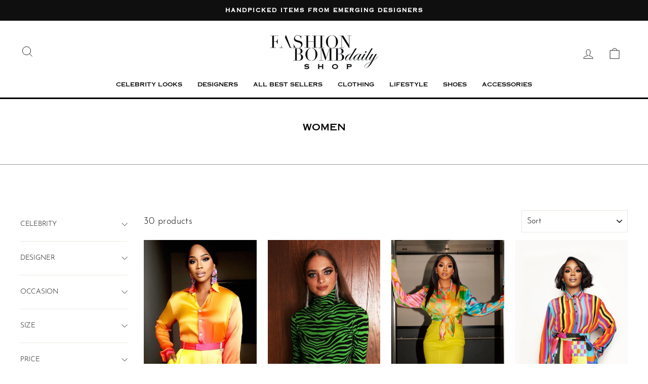

--- FILE ---
content_type: text/html; charset=utf-8
request_url: https://fashionbombdailyshop.com/collections/women/shirts
body_size: 47835
content:
<!doctype html>
<html class="no-js" lang="en" dir="ltr">
<head>
  <meta charset="utf-8">
  <meta http-equiv="X-UA-Compatible" content="IE=edge,chrome=1">
  <meta name="viewport" content="width=device-width,initial-scale=1">
  <meta name="theme-color" content="#111111">
  <link rel="canonical" href="https://fashionbombdailyshop.com/collections/women/shirts">
  <link rel="preconnect" href="https://cdn.shopify.com" crossorigin>
  <link rel="preconnect" href="https://fonts.shopifycdn.com" crossorigin>
  <link rel="dns-prefetch" href="https://productreviews.shopifycdn.com">
  <link rel="dns-prefetch" href="https://ajax.googleapis.com">
  <link rel="dns-prefetch" href="https://maps.googleapis.com">
  <link rel="dns-prefetch" href="https://maps.gstatic.com"><title>Women
 &ndash; Tagged &quot;Shirts&quot;&ndash; Fashion Bomb Daily Shop
</title>
<meta property="og:site_name" content="Fashion Bomb Daily Shop">
  <meta property="og:url" content="https://fashionbombdailyshop.com/collections/women/shirts">
  <meta property="og:title" content="Women">
  <meta property="og:type" content="website">
  <meta property="og:description" content="Handpicked items from emerging designers
"><meta property="og:image" content="http://fashionbombdailyshop.com/cdn/shop/files/FBD_Logo.jpg?v=1694872735">
    <meta property="og:image:secure_url" content="https://fashionbombdailyshop.com/cdn/shop/files/FBD_Logo.jpg?v=1694872735">
    <meta property="og:image:width" content="1681">
    <meta property="og:image:height" content="628"><meta name="twitter:site" content="@shopify">
  <meta name="twitter:card" content="summary_large_image">
  <meta name="twitter:title" content="Women">
  <meta name="twitter:description" content="Handpicked items from emerging designers
">
<style data-shopify>@font-face {
  font-family: "Josefin Sans";
  font-weight: 300;
  font-style: normal;
  font-display: swap;
  src: url("//fashionbombdailyshop.com/cdn/fonts/josefin_sans/josefinsans_n3.374d5f789b55dc43ab676daa4d4b2e3218eb6d25.woff2") format("woff2"),
       url("//fashionbombdailyshop.com/cdn/fonts/josefin_sans/josefinsans_n3.96e999b56a2455ae25366c2fa92b6bd8280af01a.woff") format("woff");
}

  @font-face {
  font-family: "Josefin Sans";
  font-weight: 400;
  font-style: normal;
  font-display: swap;
  src: url("//fashionbombdailyshop.com/cdn/fonts/josefin_sans/josefinsans_n4.70f7efd699799949e6d9f99bc20843a2c86a2e0f.woff2") format("woff2"),
       url("//fashionbombdailyshop.com/cdn/fonts/josefin_sans/josefinsans_n4.35d308a1bdf56e5556bc2ac79702c721e4e2e983.woff") format("woff");
}


  @font-face {
  font-family: "Josefin Sans";
  font-weight: 600;
  font-style: normal;
  font-display: swap;
  src: url("//fashionbombdailyshop.com/cdn/fonts/josefin_sans/josefinsans_n6.afe095792949c54ae236c64ec95a9caea4be35d6.woff2") format("woff2"),
       url("//fashionbombdailyshop.com/cdn/fonts/josefin_sans/josefinsans_n6.0ea222c12f299e43fa61b9245ec23b623ebeb1e9.woff") format("woff");
}

  @font-face {
  font-family: "Josefin Sans";
  font-weight: 400;
  font-style: italic;
  font-display: swap;
  src: url("//fashionbombdailyshop.com/cdn/fonts/josefin_sans/josefinsans_i4.a2ba85bff59cf18a6ad90c24fe1808ddb8ce1343.woff2") format("woff2"),
       url("//fashionbombdailyshop.com/cdn/fonts/josefin_sans/josefinsans_i4.2dba61e1d135ab449e8e134ba633cf0d31863cc4.woff") format("woff");
}

  @font-face {
  font-family: "Josefin Sans";
  font-weight: 600;
  font-style: italic;
  font-display: swap;
  src: url("//fashionbombdailyshop.com/cdn/fonts/josefin_sans/josefinsans_i6.7a9f0e99230d38dd3e0abe7ca5ca23f913d05281.woff2") format("woff2"),
       url("//fashionbombdailyshop.com/cdn/fonts/josefin_sans/josefinsans_i6.67c153e9e49a5dd7b6b7058351ca5c215b18a446.woff") format("woff");
}

</style><link href="//fashionbombdailyshop.com/cdn/shop/t/43/assets/theme.css?v=145841754850049990251696310324" rel="stylesheet" type="text/css" media="all" />
<style data-shopify>:root {
    --typeHeaderPrimary: "Josefin Sans";
    --typeHeaderFallback: sans-serif;
    --typeHeaderSize: 36px;
    --typeHeaderWeight: 300;
    --typeHeaderLineHeight: 1;
    --typeHeaderSpacing: 0.0em;

    --typeBasePrimary:"Josefin Sans";
    --typeBaseFallback:sans-serif;
    --typeBaseSize: 18px;
    --typeBaseWeight: 400;
    --typeBaseSpacing: 0.025em;
    --typeBaseLineHeight: 1.4;
    --typeBaselineHeightMinus01: 1.3;

    --typeCollectionTitle: 20px;

    --iconWeight: 2px;
    --iconLinecaps: miter;

    
        --buttonRadius: 0;
    

    --colorGridOverlayOpacity: 0.1;
    }

    .placeholder-content {
    background-image: linear-gradient(100deg, #ffffff 40%, #f7f7f7 63%, #ffffff 79%);
    }</style><script src="//cdn.shopify.com/s/files/1/0382/4185/files/ajaxinate.js?937" type="text/javascript"></script>
   <link href="//fashionbombdailyshop.com/cdn/shop/t/43/assets/custom-style.css?v=6722409227001539041696310881" rel="stylesheet" type="text/css" media="all" />
   
  <script>
    document.documentElement.className = document.documentElement.className.replace('no-js', 'js');

    window.theme = window.theme || {};
    theme.routes = {
      home: "/",
      cart: "/cart.js",
      cartPage: "/cart",
      cartAdd: "/cart/add.js",
      cartChange: "/cart/change.js",
      search: "/search",
      predictiveSearch: "/search/suggest"
    };
    theme.strings = {
      soldOut: "Sold Out",
      unavailable: "Unavailable",
      inStockLabel: "In stock, ready to ship",
      oneStockLabel: "Low stock - [count] item left",
      otherStockLabel: "Low stock - [count] items left",
      willNotShipUntil: "Ready to ship [date]",
      willBeInStockAfter: "Back in stock [date]",
      waitingForStock: "Inventory on the way",
      savePrice: "Save [saved_amount]",
      cartEmpty: "Your cart is currently empty.",
      cartTermsConfirmation: "You must agree with the terms and conditions of sales to check out",
      searchCollections: "Collections",
      searchPages: "Pages",
      searchArticles: "Articles",
      productFrom: "from ",
      maxQuantity: "You can only have [quantity] of [title] in your cart."
    };
    theme.settings = {
      cartType: "drawer",
      isCustomerTemplate: false,
      moneyFormat: "${{amount}}",
      saveType: "dollar",
      productImageSize: "portrait",
      productImageCover: false,
      predictiveSearch: true,
      predictiveSearchType: null,
      predictiveSearchVendor: false,
      predictiveSearchPrice: false,
      quickView: false,
      themeName: 'Impulse',
      themeVersion: "7.4.0"
    };
  </script>

  <script>window.performance && window.performance.mark && window.performance.mark('shopify.content_for_header.start');</script><meta name="google-site-verification" content="-CHhUByvP7yIbAr8qF7MEr6xvndiumEHsfn0iRaioZE">
<meta name="facebook-domain-verification" content="e4131i83ub0nvciqiw59okqmwm6dom">
<meta name="facebook-domain-verification" content="9ceyke8nwb8qrcjnicjx5ct8dteh87">
<meta name="facebook-domain-verification" content="j3qn7zm76o8dcwrujqsggu8m8s9too">
<meta id="shopify-digital-wallet" name="shopify-digital-wallet" content="/2753999/digital_wallets/dialog">
<meta name="shopify-checkout-api-token" content="953aff9cb3ccee8c9975f8903f03e338">
<link rel="alternate" type="application/atom+xml" title="Feed" href="/collections/women/shirts.atom" />
<link rel="next" href="/collections/women/shirts?page=2">
<link rel="alternate" hreflang="x-default" href="https://fashionbombdailyshop.com/collections/women/shirts">
<link rel="alternate" hreflang="en" href="https://fashionbombdailyshop.com/collections/women/shirts">
<link rel="alternate" hreflang="en-CA" href="https://fashionbombdailyshop.com/en-ca/collections/women/shirts">
<link rel="alternate" type="application/json+oembed" href="https://fashionbombdailyshop.com/collections/women/shirts.oembed">
<script async="async" src="/checkouts/internal/preloads.js?locale=en-US"></script>
<link rel="preconnect" href="https://shop.app" crossorigin="anonymous">
<script async="async" src="https://shop.app/checkouts/internal/preloads.js?locale=en-US&shop_id=2753999" crossorigin="anonymous"></script>
<script id="apple-pay-shop-capabilities" type="application/json">{"shopId":2753999,"countryCode":"US","currencyCode":"USD","merchantCapabilities":["supports3DS"],"merchantId":"gid:\/\/shopify\/Shop\/2753999","merchantName":"Fashion Bomb Daily Shop","requiredBillingContactFields":["postalAddress","email"],"requiredShippingContactFields":["postalAddress","email"],"shippingType":"shipping","supportedNetworks":["visa","masterCard","amex","discover","elo","jcb"],"total":{"type":"pending","label":"Fashion Bomb Daily Shop","amount":"1.00"},"shopifyPaymentsEnabled":true,"supportsSubscriptions":true}</script>
<script id="shopify-features" type="application/json">{"accessToken":"953aff9cb3ccee8c9975f8903f03e338","betas":["rich-media-storefront-analytics"],"domain":"fashionbombdailyshop.com","predictiveSearch":true,"shopId":2753999,"locale":"en"}</script>
<script>var Shopify = Shopify || {};
Shopify.shop = "claire-sulmers-closet.myshopify.com";
Shopify.locale = "en";
Shopify.currency = {"active":"USD","rate":"1.0"};
Shopify.country = "US";
Shopify.theme = {"name":"Copy of Impulse New Web - dev","id":123781283945,"schema_name":"Impulse","schema_version":"7.4.0","theme_store_id":857,"role":"main"};
Shopify.theme.handle = "null";
Shopify.theme.style = {"id":null,"handle":null};
Shopify.cdnHost = "fashionbombdailyshop.com/cdn";
Shopify.routes = Shopify.routes || {};
Shopify.routes.root = "/";</script>
<script type="module">!function(o){(o.Shopify=o.Shopify||{}).modules=!0}(window);</script>
<script>!function(o){function n(){var o=[];function n(){o.push(Array.prototype.slice.apply(arguments))}return n.q=o,n}var t=o.Shopify=o.Shopify||{};t.loadFeatures=n(),t.autoloadFeatures=n()}(window);</script>
<script>
  window.ShopifyPay = window.ShopifyPay || {};
  window.ShopifyPay.apiHost = "shop.app\/pay";
  window.ShopifyPay.redirectState = null;
</script>
<script id="shop-js-analytics" type="application/json">{"pageType":"collection"}</script>
<script defer="defer" async type="module" src="//fashionbombdailyshop.com/cdn/shopifycloud/shop-js/modules/v2/client.init-shop-cart-sync_BT-GjEfc.en.esm.js"></script>
<script defer="defer" async type="module" src="//fashionbombdailyshop.com/cdn/shopifycloud/shop-js/modules/v2/chunk.common_D58fp_Oc.esm.js"></script>
<script defer="defer" async type="module" src="//fashionbombdailyshop.com/cdn/shopifycloud/shop-js/modules/v2/chunk.modal_xMitdFEc.esm.js"></script>
<script type="module">
  await import("//fashionbombdailyshop.com/cdn/shopifycloud/shop-js/modules/v2/client.init-shop-cart-sync_BT-GjEfc.en.esm.js");
await import("//fashionbombdailyshop.com/cdn/shopifycloud/shop-js/modules/v2/chunk.common_D58fp_Oc.esm.js");
await import("//fashionbombdailyshop.com/cdn/shopifycloud/shop-js/modules/v2/chunk.modal_xMitdFEc.esm.js");

  window.Shopify.SignInWithShop?.initShopCartSync?.({"fedCMEnabled":true,"windoidEnabled":true});

</script>
<script>
  window.Shopify = window.Shopify || {};
  if (!window.Shopify.featureAssets) window.Shopify.featureAssets = {};
  window.Shopify.featureAssets['shop-js'] = {"shop-cart-sync":["modules/v2/client.shop-cart-sync_DZOKe7Ll.en.esm.js","modules/v2/chunk.common_D58fp_Oc.esm.js","modules/v2/chunk.modal_xMitdFEc.esm.js"],"init-fed-cm":["modules/v2/client.init-fed-cm_B6oLuCjv.en.esm.js","modules/v2/chunk.common_D58fp_Oc.esm.js","modules/v2/chunk.modal_xMitdFEc.esm.js"],"shop-cash-offers":["modules/v2/client.shop-cash-offers_D2sdYoxE.en.esm.js","modules/v2/chunk.common_D58fp_Oc.esm.js","modules/v2/chunk.modal_xMitdFEc.esm.js"],"shop-login-button":["modules/v2/client.shop-login-button_QeVjl5Y3.en.esm.js","modules/v2/chunk.common_D58fp_Oc.esm.js","modules/v2/chunk.modal_xMitdFEc.esm.js"],"pay-button":["modules/v2/client.pay-button_DXTOsIq6.en.esm.js","modules/v2/chunk.common_D58fp_Oc.esm.js","modules/v2/chunk.modal_xMitdFEc.esm.js"],"shop-button":["modules/v2/client.shop-button_DQZHx9pm.en.esm.js","modules/v2/chunk.common_D58fp_Oc.esm.js","modules/v2/chunk.modal_xMitdFEc.esm.js"],"avatar":["modules/v2/client.avatar_BTnouDA3.en.esm.js"],"init-windoid":["modules/v2/client.init-windoid_CR1B-cfM.en.esm.js","modules/v2/chunk.common_D58fp_Oc.esm.js","modules/v2/chunk.modal_xMitdFEc.esm.js"],"init-shop-for-new-customer-accounts":["modules/v2/client.init-shop-for-new-customer-accounts_C_vY_xzh.en.esm.js","modules/v2/client.shop-login-button_QeVjl5Y3.en.esm.js","modules/v2/chunk.common_D58fp_Oc.esm.js","modules/v2/chunk.modal_xMitdFEc.esm.js"],"init-shop-email-lookup-coordinator":["modules/v2/client.init-shop-email-lookup-coordinator_BI7n9ZSv.en.esm.js","modules/v2/chunk.common_D58fp_Oc.esm.js","modules/v2/chunk.modal_xMitdFEc.esm.js"],"init-shop-cart-sync":["modules/v2/client.init-shop-cart-sync_BT-GjEfc.en.esm.js","modules/v2/chunk.common_D58fp_Oc.esm.js","modules/v2/chunk.modal_xMitdFEc.esm.js"],"shop-toast-manager":["modules/v2/client.shop-toast-manager_DiYdP3xc.en.esm.js","modules/v2/chunk.common_D58fp_Oc.esm.js","modules/v2/chunk.modal_xMitdFEc.esm.js"],"init-customer-accounts":["modules/v2/client.init-customer-accounts_D9ZNqS-Q.en.esm.js","modules/v2/client.shop-login-button_QeVjl5Y3.en.esm.js","modules/v2/chunk.common_D58fp_Oc.esm.js","modules/v2/chunk.modal_xMitdFEc.esm.js"],"init-customer-accounts-sign-up":["modules/v2/client.init-customer-accounts-sign-up_iGw4briv.en.esm.js","modules/v2/client.shop-login-button_QeVjl5Y3.en.esm.js","modules/v2/chunk.common_D58fp_Oc.esm.js","modules/v2/chunk.modal_xMitdFEc.esm.js"],"shop-follow-button":["modules/v2/client.shop-follow-button_CqMgW2wH.en.esm.js","modules/v2/chunk.common_D58fp_Oc.esm.js","modules/v2/chunk.modal_xMitdFEc.esm.js"],"checkout-modal":["modules/v2/client.checkout-modal_xHeaAweL.en.esm.js","modules/v2/chunk.common_D58fp_Oc.esm.js","modules/v2/chunk.modal_xMitdFEc.esm.js"],"shop-login":["modules/v2/client.shop-login_D91U-Q7h.en.esm.js","modules/v2/chunk.common_D58fp_Oc.esm.js","modules/v2/chunk.modal_xMitdFEc.esm.js"],"lead-capture":["modules/v2/client.lead-capture_BJmE1dJe.en.esm.js","modules/v2/chunk.common_D58fp_Oc.esm.js","modules/v2/chunk.modal_xMitdFEc.esm.js"],"payment-terms":["modules/v2/client.payment-terms_Ci9AEqFq.en.esm.js","modules/v2/chunk.common_D58fp_Oc.esm.js","modules/v2/chunk.modal_xMitdFEc.esm.js"]};
</script>
<script>(function() {
  var isLoaded = false;
  function asyncLoad() {
    if (isLoaded) return;
    isLoaded = true;
    var urls = ["https:\/\/sdks.automizely.com\/conversions\/v1\/conversions.js?app_connection_id=f59e672d1bb84843971a70a52dd74b9c\u0026mapped_org_id=be4002d6d2a5c65c0eb3469921653c71_v1\u0026shop=claire-sulmers-closet.myshopify.com","https:\/\/cdn.shopify.com\/s\/files\/1\/0275\/3999\/t\/19\/assets\/affirmShopify.js?v=1659127697\u0026shop=claire-sulmers-closet.myshopify.com","https:\/\/cdn.recovermycart.com\/scripts\/keepcart\/CartJS.min.js?shop=claire-sulmers-closet.myshopify.com\u0026shop=claire-sulmers-closet.myshopify.com","\/\/cdn.shopify.com\/proxy\/808c5e110bf8d126c9cd8d0e16b40cf70df9dc43afeba46328604cabb591c842\/api.goaffpro.com\/loader.js?shop=claire-sulmers-closet.myshopify.com\u0026sp-cache-control=cHVibGljLCBtYXgtYWdlPTkwMA","https:\/\/static.klaviyo.com\/onsite\/js\/klaviyo.js?company_id=XaDxpD\u0026shop=claire-sulmers-closet.myshopify.com","https:\/\/widget.gotolstoy.com\/widget\/widget.js?app-key=78439b22-e17e-46bb-8f00-0033a4ed7b2e\u0026shop=claire-sulmers-closet.myshopify.com","\/\/swymv3free-01.azureedge.net\/code\/swym-shopify.js?shop=claire-sulmers-closet.myshopify.com","https:\/\/static.shareasale.com\/json\/shopify\/shareasale-tracking.js?sasmid=142900\u0026ssmtid=19038\u0026shop=claire-sulmers-closet.myshopify.com","https:\/\/cdn.hextom.com\/js\/ultimatesalesboost.js?shop=claire-sulmers-closet.myshopify.com"];
    for (var i = 0; i < urls.length; i++) {
      var s = document.createElement('script');
      s.type = 'text/javascript';
      s.async = true;
      s.src = urls[i];
      var x = document.getElementsByTagName('script')[0];
      x.parentNode.insertBefore(s, x);
    }
  };
  if(window.attachEvent) {
    window.attachEvent('onload', asyncLoad);
  } else {
    window.addEventListener('load', asyncLoad, false);
  }
})();</script>
<script id="__st">var __st={"a":2753999,"offset":-18000,"reqid":"8542de07-db39-45ac-bc96-b5907fb08efd-1769249883","pageurl":"fashionbombdailyshop.com\/collections\/women\/shirts","u":"a5486b0459e3","p":"collection","rtyp":"collection","rid":155634696297};</script>
<script>window.ShopifyPaypalV4VisibilityTracking = true;</script>
<script id="captcha-bootstrap">!function(){'use strict';const t='contact',e='account',n='new_comment',o=[[t,t],['blogs',n],['comments',n],[t,'customer']],c=[[e,'customer_login'],[e,'guest_login'],[e,'recover_customer_password'],[e,'create_customer']],r=t=>t.map((([t,e])=>`form[action*='/${t}']:not([data-nocaptcha='true']) input[name='form_type'][value='${e}']`)).join(','),a=t=>()=>t?[...document.querySelectorAll(t)].map((t=>t.form)):[];function s(){const t=[...o],e=r(t);return a(e)}const i='password',u='form_key',d=['recaptcha-v3-token','g-recaptcha-response','h-captcha-response',i],f=()=>{try{return window.sessionStorage}catch{return}},m='__shopify_v',_=t=>t.elements[u];function p(t,e,n=!1){try{const o=window.sessionStorage,c=JSON.parse(o.getItem(e)),{data:r}=function(t){const{data:e,action:n}=t;return t[m]||n?{data:e,action:n}:{data:t,action:n}}(c);for(const[e,n]of Object.entries(r))t.elements[e]&&(t.elements[e].value=n);n&&o.removeItem(e)}catch(o){console.error('form repopulation failed',{error:o})}}const l='form_type',E='cptcha';function T(t){t.dataset[E]=!0}const w=window,h=w.document,L='Shopify',v='ce_forms',y='captcha';let A=!1;((t,e)=>{const n=(g='f06e6c50-85a8-45c8-87d0-21a2b65856fe',I='https://cdn.shopify.com/shopifycloud/storefront-forms-hcaptcha/ce_storefront_forms_captcha_hcaptcha.v1.5.2.iife.js',D={infoText:'Protected by hCaptcha',privacyText:'Privacy',termsText:'Terms'},(t,e,n)=>{const o=w[L][v],c=o.bindForm;if(c)return c(t,g,e,D).then(n);var r;o.q.push([[t,g,e,D],n]),r=I,A||(h.body.append(Object.assign(h.createElement('script'),{id:'captcha-provider',async:!0,src:r})),A=!0)});var g,I,D;w[L]=w[L]||{},w[L][v]=w[L][v]||{},w[L][v].q=[],w[L][y]=w[L][y]||{},w[L][y].protect=function(t,e){n(t,void 0,e),T(t)},Object.freeze(w[L][y]),function(t,e,n,w,h,L){const[v,y,A,g]=function(t,e,n){const i=e?o:[],u=t?c:[],d=[...i,...u],f=r(d),m=r(i),_=r(d.filter((([t,e])=>n.includes(e))));return[a(f),a(m),a(_),s()]}(w,h,L),I=t=>{const e=t.target;return e instanceof HTMLFormElement?e:e&&e.form},D=t=>v().includes(t);t.addEventListener('submit',(t=>{const e=I(t);if(!e)return;const n=D(e)&&!e.dataset.hcaptchaBound&&!e.dataset.recaptchaBound,o=_(e),c=g().includes(e)&&(!o||!o.value);(n||c)&&t.preventDefault(),c&&!n&&(function(t){try{if(!f())return;!function(t){const e=f();if(!e)return;const n=_(t);if(!n)return;const o=n.value;o&&e.removeItem(o)}(t);const e=Array.from(Array(32),(()=>Math.random().toString(36)[2])).join('');!function(t,e){_(t)||t.append(Object.assign(document.createElement('input'),{type:'hidden',name:u})),t.elements[u].value=e}(t,e),function(t,e){const n=f();if(!n)return;const o=[...t.querySelectorAll(`input[type='${i}']`)].map((({name:t})=>t)),c=[...d,...o],r={};for(const[a,s]of new FormData(t).entries())c.includes(a)||(r[a]=s);n.setItem(e,JSON.stringify({[m]:1,action:t.action,data:r}))}(t,e)}catch(e){console.error('failed to persist form',e)}}(e),e.submit())}));const S=(t,e)=>{t&&!t.dataset[E]&&(n(t,e.some((e=>e===t))),T(t))};for(const o of['focusin','change'])t.addEventListener(o,(t=>{const e=I(t);D(e)&&S(e,y())}));const B=e.get('form_key'),M=e.get(l),P=B&&M;t.addEventListener('DOMContentLoaded',(()=>{const t=y();if(P)for(const e of t)e.elements[l].value===M&&p(e,B);[...new Set([...A(),...v().filter((t=>'true'===t.dataset.shopifyCaptcha))])].forEach((e=>S(e,t)))}))}(h,new URLSearchParams(w.location.search),n,t,e,['guest_login'])})(!0,!0)}();</script>
<script integrity="sha256-4kQ18oKyAcykRKYeNunJcIwy7WH5gtpwJnB7kiuLZ1E=" data-source-attribution="shopify.loadfeatures" defer="defer" src="//fashionbombdailyshop.com/cdn/shopifycloud/storefront/assets/storefront/load_feature-a0a9edcb.js" crossorigin="anonymous"></script>
<script crossorigin="anonymous" defer="defer" src="//fashionbombdailyshop.com/cdn/shopifycloud/storefront/assets/shopify_pay/storefront-65b4c6d7.js?v=20250812"></script>
<script data-source-attribution="shopify.dynamic_checkout.dynamic.init">var Shopify=Shopify||{};Shopify.PaymentButton=Shopify.PaymentButton||{isStorefrontPortableWallets:!0,init:function(){window.Shopify.PaymentButton.init=function(){};var t=document.createElement("script");t.src="https://fashionbombdailyshop.com/cdn/shopifycloud/portable-wallets/latest/portable-wallets.en.js",t.type="module",document.head.appendChild(t)}};
</script>
<script data-source-attribution="shopify.dynamic_checkout.buyer_consent">
  function portableWalletsHideBuyerConsent(e){var t=document.getElementById("shopify-buyer-consent"),n=document.getElementById("shopify-subscription-policy-button");t&&n&&(t.classList.add("hidden"),t.setAttribute("aria-hidden","true"),n.removeEventListener("click",e))}function portableWalletsShowBuyerConsent(e){var t=document.getElementById("shopify-buyer-consent"),n=document.getElementById("shopify-subscription-policy-button");t&&n&&(t.classList.remove("hidden"),t.removeAttribute("aria-hidden"),n.addEventListener("click",e))}window.Shopify?.PaymentButton&&(window.Shopify.PaymentButton.hideBuyerConsent=portableWalletsHideBuyerConsent,window.Shopify.PaymentButton.showBuyerConsent=portableWalletsShowBuyerConsent);
</script>
<script data-source-attribution="shopify.dynamic_checkout.cart.bootstrap">document.addEventListener("DOMContentLoaded",(function(){function t(){return document.querySelector("shopify-accelerated-checkout-cart, shopify-accelerated-checkout")}if(t())Shopify.PaymentButton.init();else{new MutationObserver((function(e,n){t()&&(Shopify.PaymentButton.init(),n.disconnect())})).observe(document.body,{childList:!0,subtree:!0})}}));
</script>
<link id="shopify-accelerated-checkout-styles" rel="stylesheet" media="screen" href="https://fashionbombdailyshop.com/cdn/shopifycloud/portable-wallets/latest/accelerated-checkout-backwards-compat.css" crossorigin="anonymous">
<style id="shopify-accelerated-checkout-cart">
        #shopify-buyer-consent {
  margin-top: 1em;
  display: inline-block;
  width: 100%;
}

#shopify-buyer-consent.hidden {
  display: none;
}

#shopify-subscription-policy-button {
  background: none;
  border: none;
  padding: 0;
  text-decoration: underline;
  font-size: inherit;
  cursor: pointer;
}

#shopify-subscription-policy-button::before {
  box-shadow: none;
}

      </style>

<script>window.performance && window.performance.mark && window.performance.mark('shopify.content_for_header.end');</script>

  <script src="//fashionbombdailyshop.com/cdn/shop/t/43/assets/vendor-scripts-v11.js" defer="defer"></script><link rel="stylesheet" href="//fashionbombdailyshop.com/cdn/shop/t/43/assets/country-flags.css"><script src="//fashionbombdailyshop.com/cdn/shop/t/43/assets/theme.js?v=66447858802808184731695638423" defer="defer"></script>
<!-- BEGIN app block: shopify://apps/klaviyo-email-marketing-sms/blocks/klaviyo-onsite-embed/2632fe16-c075-4321-a88b-50b567f42507 -->












  <script async src="https://static.klaviyo.com/onsite/js/T9gYni/klaviyo.js?company_id=T9gYni"></script>
  <script>!function(){if(!window.klaviyo){window._klOnsite=window._klOnsite||[];try{window.klaviyo=new Proxy({},{get:function(n,i){return"push"===i?function(){var n;(n=window._klOnsite).push.apply(n,arguments)}:function(){for(var n=arguments.length,o=new Array(n),w=0;w<n;w++)o[w]=arguments[w];var t="function"==typeof o[o.length-1]?o.pop():void 0,e=new Promise((function(n){window._klOnsite.push([i].concat(o,[function(i){t&&t(i),n(i)}]))}));return e}}})}catch(n){window.klaviyo=window.klaviyo||[],window.klaviyo.push=function(){var n;(n=window._klOnsite).push.apply(n,arguments)}}}}();</script>

  




  <script>
    window.klaviyoReviewsProductDesignMode = false
  </script>



  <!-- BEGIN app snippet: customer-hub-data --><script>
  if (!window.customerHub) {
    window.customerHub = {};
  }
  window.customerHub.storefrontRoutes = {
    login: "/account/login?return_url=%2F%23k-hub",
    register: "/account/register?return_url=%2F%23k-hub",
    logout: "/account/logout",
    profile: "/account",
    addresses: "/account/addresses",
  };
  
  window.customerHub.userId = null;
  
  window.customerHub.storeDomain = "claire-sulmers-closet.myshopify.com";

  

  
    window.customerHub.storeLocale = {
        currentLanguage: 'en',
        currentCountry: 'US',
        availableLanguages: [
          
            {
              iso_code: 'en',
              endonym_name: 'English'
            }
          
        ],
        availableCountries: [
          
            {
              iso_code: 'AF',
              name: 'Afghanistan',
              currency_code: 'USD'
            },
          
            {
              iso_code: 'AX',
              name: 'Åland Islands',
              currency_code: 'USD'
            },
          
            {
              iso_code: 'AL',
              name: 'Albania',
              currency_code: 'USD'
            },
          
            {
              iso_code: 'DZ',
              name: 'Algeria',
              currency_code: 'USD'
            },
          
            {
              iso_code: 'AD',
              name: 'Andorra',
              currency_code: 'USD'
            },
          
            {
              iso_code: 'AO',
              name: 'Angola',
              currency_code: 'USD'
            },
          
            {
              iso_code: 'AI',
              name: 'Anguilla',
              currency_code: 'USD'
            },
          
            {
              iso_code: 'AG',
              name: 'Antigua &amp; Barbuda',
              currency_code: 'USD'
            },
          
            {
              iso_code: 'AR',
              name: 'Argentina',
              currency_code: 'USD'
            },
          
            {
              iso_code: 'AM',
              name: 'Armenia',
              currency_code: 'USD'
            },
          
            {
              iso_code: 'AW',
              name: 'Aruba',
              currency_code: 'USD'
            },
          
            {
              iso_code: 'AC',
              name: 'Ascension Island',
              currency_code: 'USD'
            },
          
            {
              iso_code: 'AU',
              name: 'Australia',
              currency_code: 'USD'
            },
          
            {
              iso_code: 'AT',
              name: 'Austria',
              currency_code: 'USD'
            },
          
            {
              iso_code: 'AZ',
              name: 'Azerbaijan',
              currency_code: 'USD'
            },
          
            {
              iso_code: 'BS',
              name: 'Bahamas',
              currency_code: 'USD'
            },
          
            {
              iso_code: 'BH',
              name: 'Bahrain',
              currency_code: 'USD'
            },
          
            {
              iso_code: 'BD',
              name: 'Bangladesh',
              currency_code: 'USD'
            },
          
            {
              iso_code: 'BB',
              name: 'Barbados',
              currency_code: 'USD'
            },
          
            {
              iso_code: 'BY',
              name: 'Belarus',
              currency_code: 'USD'
            },
          
            {
              iso_code: 'BE',
              name: 'Belgium',
              currency_code: 'USD'
            },
          
            {
              iso_code: 'BZ',
              name: 'Belize',
              currency_code: 'USD'
            },
          
            {
              iso_code: 'BJ',
              name: 'Benin',
              currency_code: 'USD'
            },
          
            {
              iso_code: 'BM',
              name: 'Bermuda',
              currency_code: 'USD'
            },
          
            {
              iso_code: 'BT',
              name: 'Bhutan',
              currency_code: 'USD'
            },
          
            {
              iso_code: 'BO',
              name: 'Bolivia',
              currency_code: 'USD'
            },
          
            {
              iso_code: 'BA',
              name: 'Bosnia &amp; Herzegovina',
              currency_code: 'USD'
            },
          
            {
              iso_code: 'BW',
              name: 'Botswana',
              currency_code: 'USD'
            },
          
            {
              iso_code: 'BR',
              name: 'Brazil',
              currency_code: 'USD'
            },
          
            {
              iso_code: 'IO',
              name: 'British Indian Ocean Territory',
              currency_code: 'USD'
            },
          
            {
              iso_code: 'VG',
              name: 'British Virgin Islands',
              currency_code: 'USD'
            },
          
            {
              iso_code: 'BN',
              name: 'Brunei',
              currency_code: 'USD'
            },
          
            {
              iso_code: 'BG',
              name: 'Bulgaria',
              currency_code: 'USD'
            },
          
            {
              iso_code: 'BF',
              name: 'Burkina Faso',
              currency_code: 'USD'
            },
          
            {
              iso_code: 'BI',
              name: 'Burundi',
              currency_code: 'USD'
            },
          
            {
              iso_code: 'KH',
              name: 'Cambodia',
              currency_code: 'USD'
            },
          
            {
              iso_code: 'CM',
              name: 'Cameroon',
              currency_code: 'USD'
            },
          
            {
              iso_code: 'CA',
              name: 'Canada',
              currency_code: 'CAD'
            },
          
            {
              iso_code: 'CV',
              name: 'Cape Verde',
              currency_code: 'USD'
            },
          
            {
              iso_code: 'BQ',
              name: 'Caribbean Netherlands',
              currency_code: 'USD'
            },
          
            {
              iso_code: 'KY',
              name: 'Cayman Islands',
              currency_code: 'USD'
            },
          
            {
              iso_code: 'CF',
              name: 'Central African Republic',
              currency_code: 'USD'
            },
          
            {
              iso_code: 'TD',
              name: 'Chad',
              currency_code: 'USD'
            },
          
            {
              iso_code: 'CL',
              name: 'Chile',
              currency_code: 'USD'
            },
          
            {
              iso_code: 'CN',
              name: 'China',
              currency_code: 'USD'
            },
          
            {
              iso_code: 'CX',
              name: 'Christmas Island',
              currency_code: 'USD'
            },
          
            {
              iso_code: 'CC',
              name: 'Cocos (Keeling) Islands',
              currency_code: 'USD'
            },
          
            {
              iso_code: 'CO',
              name: 'Colombia',
              currency_code: 'USD'
            },
          
            {
              iso_code: 'KM',
              name: 'Comoros',
              currency_code: 'USD'
            },
          
            {
              iso_code: 'CG',
              name: 'Congo - Brazzaville',
              currency_code: 'USD'
            },
          
            {
              iso_code: 'CD',
              name: 'Congo - Kinshasa',
              currency_code: 'USD'
            },
          
            {
              iso_code: 'CK',
              name: 'Cook Islands',
              currency_code: 'USD'
            },
          
            {
              iso_code: 'CR',
              name: 'Costa Rica',
              currency_code: 'USD'
            },
          
            {
              iso_code: 'CI',
              name: 'Côte d’Ivoire',
              currency_code: 'USD'
            },
          
            {
              iso_code: 'HR',
              name: 'Croatia',
              currency_code: 'USD'
            },
          
            {
              iso_code: 'CW',
              name: 'Curaçao',
              currency_code: 'USD'
            },
          
            {
              iso_code: 'CY',
              name: 'Cyprus',
              currency_code: 'USD'
            },
          
            {
              iso_code: 'CZ',
              name: 'Czechia',
              currency_code: 'USD'
            },
          
            {
              iso_code: 'DK',
              name: 'Denmark',
              currency_code: 'USD'
            },
          
            {
              iso_code: 'DJ',
              name: 'Djibouti',
              currency_code: 'USD'
            },
          
            {
              iso_code: 'DM',
              name: 'Dominica',
              currency_code: 'USD'
            },
          
            {
              iso_code: 'DO',
              name: 'Dominican Republic',
              currency_code: 'USD'
            },
          
            {
              iso_code: 'EC',
              name: 'Ecuador',
              currency_code: 'USD'
            },
          
            {
              iso_code: 'EG',
              name: 'Egypt',
              currency_code: 'USD'
            },
          
            {
              iso_code: 'SV',
              name: 'El Salvador',
              currency_code: 'USD'
            },
          
            {
              iso_code: 'GQ',
              name: 'Equatorial Guinea',
              currency_code: 'USD'
            },
          
            {
              iso_code: 'ER',
              name: 'Eritrea',
              currency_code: 'USD'
            },
          
            {
              iso_code: 'EE',
              name: 'Estonia',
              currency_code: 'USD'
            },
          
            {
              iso_code: 'SZ',
              name: 'Eswatini',
              currency_code: 'USD'
            },
          
            {
              iso_code: 'ET',
              name: 'Ethiopia',
              currency_code: 'USD'
            },
          
            {
              iso_code: 'FK',
              name: 'Falkland Islands',
              currency_code: 'USD'
            },
          
            {
              iso_code: 'FO',
              name: 'Faroe Islands',
              currency_code: 'USD'
            },
          
            {
              iso_code: 'FJ',
              name: 'Fiji',
              currency_code: 'USD'
            },
          
            {
              iso_code: 'FI',
              name: 'Finland',
              currency_code: 'USD'
            },
          
            {
              iso_code: 'FR',
              name: 'France',
              currency_code: 'USD'
            },
          
            {
              iso_code: 'GF',
              name: 'French Guiana',
              currency_code: 'USD'
            },
          
            {
              iso_code: 'PF',
              name: 'French Polynesia',
              currency_code: 'USD'
            },
          
            {
              iso_code: 'TF',
              name: 'French Southern Territories',
              currency_code: 'USD'
            },
          
            {
              iso_code: 'GA',
              name: 'Gabon',
              currency_code: 'USD'
            },
          
            {
              iso_code: 'GM',
              name: 'Gambia',
              currency_code: 'USD'
            },
          
            {
              iso_code: 'GE',
              name: 'Georgia',
              currency_code: 'USD'
            },
          
            {
              iso_code: 'DE',
              name: 'Germany',
              currency_code: 'USD'
            },
          
            {
              iso_code: 'GH',
              name: 'Ghana',
              currency_code: 'USD'
            },
          
            {
              iso_code: 'GI',
              name: 'Gibraltar',
              currency_code: 'USD'
            },
          
            {
              iso_code: 'GR',
              name: 'Greece',
              currency_code: 'USD'
            },
          
            {
              iso_code: 'GL',
              name: 'Greenland',
              currency_code: 'USD'
            },
          
            {
              iso_code: 'GD',
              name: 'Grenada',
              currency_code: 'USD'
            },
          
            {
              iso_code: 'GP',
              name: 'Guadeloupe',
              currency_code: 'USD'
            },
          
            {
              iso_code: 'GT',
              name: 'Guatemala',
              currency_code: 'USD'
            },
          
            {
              iso_code: 'GG',
              name: 'Guernsey',
              currency_code: 'USD'
            },
          
            {
              iso_code: 'GN',
              name: 'Guinea',
              currency_code: 'USD'
            },
          
            {
              iso_code: 'GW',
              name: 'Guinea-Bissau',
              currency_code: 'USD'
            },
          
            {
              iso_code: 'GY',
              name: 'Guyana',
              currency_code: 'USD'
            },
          
            {
              iso_code: 'HT',
              name: 'Haiti',
              currency_code: 'USD'
            },
          
            {
              iso_code: 'HN',
              name: 'Honduras',
              currency_code: 'USD'
            },
          
            {
              iso_code: 'HK',
              name: 'Hong Kong SAR',
              currency_code: 'USD'
            },
          
            {
              iso_code: 'HU',
              name: 'Hungary',
              currency_code: 'USD'
            },
          
            {
              iso_code: 'IS',
              name: 'Iceland',
              currency_code: 'USD'
            },
          
            {
              iso_code: 'IN',
              name: 'India',
              currency_code: 'USD'
            },
          
            {
              iso_code: 'ID',
              name: 'Indonesia',
              currency_code: 'USD'
            },
          
            {
              iso_code: 'IQ',
              name: 'Iraq',
              currency_code: 'USD'
            },
          
            {
              iso_code: 'IE',
              name: 'Ireland',
              currency_code: 'USD'
            },
          
            {
              iso_code: 'IM',
              name: 'Isle of Man',
              currency_code: 'USD'
            },
          
            {
              iso_code: 'IL',
              name: 'Israel',
              currency_code: 'USD'
            },
          
            {
              iso_code: 'IT',
              name: 'Italy',
              currency_code: 'USD'
            },
          
            {
              iso_code: 'JM',
              name: 'Jamaica',
              currency_code: 'USD'
            },
          
            {
              iso_code: 'JP',
              name: 'Japan',
              currency_code: 'USD'
            },
          
            {
              iso_code: 'JE',
              name: 'Jersey',
              currency_code: 'USD'
            },
          
            {
              iso_code: 'JO',
              name: 'Jordan',
              currency_code: 'USD'
            },
          
            {
              iso_code: 'KZ',
              name: 'Kazakhstan',
              currency_code: 'USD'
            },
          
            {
              iso_code: 'KE',
              name: 'Kenya',
              currency_code: 'USD'
            },
          
            {
              iso_code: 'KI',
              name: 'Kiribati',
              currency_code: 'USD'
            },
          
            {
              iso_code: 'XK',
              name: 'Kosovo',
              currency_code: 'USD'
            },
          
            {
              iso_code: 'KW',
              name: 'Kuwait',
              currency_code: 'USD'
            },
          
            {
              iso_code: 'KG',
              name: 'Kyrgyzstan',
              currency_code: 'USD'
            },
          
            {
              iso_code: 'LA',
              name: 'Laos',
              currency_code: 'USD'
            },
          
            {
              iso_code: 'LV',
              name: 'Latvia',
              currency_code: 'USD'
            },
          
            {
              iso_code: 'LB',
              name: 'Lebanon',
              currency_code: 'USD'
            },
          
            {
              iso_code: 'LS',
              name: 'Lesotho',
              currency_code: 'USD'
            },
          
            {
              iso_code: 'LR',
              name: 'Liberia',
              currency_code: 'USD'
            },
          
            {
              iso_code: 'LY',
              name: 'Libya',
              currency_code: 'USD'
            },
          
            {
              iso_code: 'LI',
              name: 'Liechtenstein',
              currency_code: 'USD'
            },
          
            {
              iso_code: 'LT',
              name: 'Lithuania',
              currency_code: 'USD'
            },
          
            {
              iso_code: 'LU',
              name: 'Luxembourg',
              currency_code: 'USD'
            },
          
            {
              iso_code: 'MO',
              name: 'Macao SAR',
              currency_code: 'USD'
            },
          
            {
              iso_code: 'MG',
              name: 'Madagascar',
              currency_code: 'USD'
            },
          
            {
              iso_code: 'MW',
              name: 'Malawi',
              currency_code: 'USD'
            },
          
            {
              iso_code: 'MY',
              name: 'Malaysia',
              currency_code: 'USD'
            },
          
            {
              iso_code: 'MV',
              name: 'Maldives',
              currency_code: 'USD'
            },
          
            {
              iso_code: 'ML',
              name: 'Mali',
              currency_code: 'USD'
            },
          
            {
              iso_code: 'MT',
              name: 'Malta',
              currency_code: 'USD'
            },
          
            {
              iso_code: 'MQ',
              name: 'Martinique',
              currency_code: 'USD'
            },
          
            {
              iso_code: 'MR',
              name: 'Mauritania',
              currency_code: 'USD'
            },
          
            {
              iso_code: 'MU',
              name: 'Mauritius',
              currency_code: 'USD'
            },
          
            {
              iso_code: 'YT',
              name: 'Mayotte',
              currency_code: 'USD'
            },
          
            {
              iso_code: 'MX',
              name: 'Mexico',
              currency_code: 'USD'
            },
          
            {
              iso_code: 'MD',
              name: 'Moldova',
              currency_code: 'USD'
            },
          
            {
              iso_code: 'MC',
              name: 'Monaco',
              currency_code: 'USD'
            },
          
            {
              iso_code: 'MN',
              name: 'Mongolia',
              currency_code: 'USD'
            },
          
            {
              iso_code: 'ME',
              name: 'Montenegro',
              currency_code: 'USD'
            },
          
            {
              iso_code: 'MS',
              name: 'Montserrat',
              currency_code: 'USD'
            },
          
            {
              iso_code: 'MA',
              name: 'Morocco',
              currency_code: 'USD'
            },
          
            {
              iso_code: 'MZ',
              name: 'Mozambique',
              currency_code: 'USD'
            },
          
            {
              iso_code: 'MM',
              name: 'Myanmar (Burma)',
              currency_code: 'USD'
            },
          
            {
              iso_code: 'NA',
              name: 'Namibia',
              currency_code: 'USD'
            },
          
            {
              iso_code: 'NR',
              name: 'Nauru',
              currency_code: 'USD'
            },
          
            {
              iso_code: 'NP',
              name: 'Nepal',
              currency_code: 'USD'
            },
          
            {
              iso_code: 'NL',
              name: 'Netherlands',
              currency_code: 'USD'
            },
          
            {
              iso_code: 'NC',
              name: 'New Caledonia',
              currency_code: 'USD'
            },
          
            {
              iso_code: 'NZ',
              name: 'New Zealand',
              currency_code: 'USD'
            },
          
            {
              iso_code: 'NI',
              name: 'Nicaragua',
              currency_code: 'USD'
            },
          
            {
              iso_code: 'NE',
              name: 'Niger',
              currency_code: 'USD'
            },
          
            {
              iso_code: 'NG',
              name: 'Nigeria',
              currency_code: 'USD'
            },
          
            {
              iso_code: 'NU',
              name: 'Niue',
              currency_code: 'USD'
            },
          
            {
              iso_code: 'NF',
              name: 'Norfolk Island',
              currency_code: 'USD'
            },
          
            {
              iso_code: 'MK',
              name: 'North Macedonia',
              currency_code: 'USD'
            },
          
            {
              iso_code: 'NO',
              name: 'Norway',
              currency_code: 'USD'
            },
          
            {
              iso_code: 'OM',
              name: 'Oman',
              currency_code: 'USD'
            },
          
            {
              iso_code: 'PK',
              name: 'Pakistan',
              currency_code: 'USD'
            },
          
            {
              iso_code: 'PS',
              name: 'Palestinian Territories',
              currency_code: 'USD'
            },
          
            {
              iso_code: 'PA',
              name: 'Panama',
              currency_code: 'USD'
            },
          
            {
              iso_code: 'PG',
              name: 'Papua New Guinea',
              currency_code: 'USD'
            },
          
            {
              iso_code: 'PY',
              name: 'Paraguay',
              currency_code: 'USD'
            },
          
            {
              iso_code: 'PE',
              name: 'Peru',
              currency_code: 'USD'
            },
          
            {
              iso_code: 'PH',
              name: 'Philippines',
              currency_code: 'USD'
            },
          
            {
              iso_code: 'PN',
              name: 'Pitcairn Islands',
              currency_code: 'USD'
            },
          
            {
              iso_code: 'PL',
              name: 'Poland',
              currency_code: 'USD'
            },
          
            {
              iso_code: 'PT',
              name: 'Portugal',
              currency_code: 'USD'
            },
          
            {
              iso_code: 'QA',
              name: 'Qatar',
              currency_code: 'USD'
            },
          
            {
              iso_code: 'RE',
              name: 'Réunion',
              currency_code: 'USD'
            },
          
            {
              iso_code: 'RO',
              name: 'Romania',
              currency_code: 'USD'
            },
          
            {
              iso_code: 'RU',
              name: 'Russia',
              currency_code: 'USD'
            },
          
            {
              iso_code: 'RW',
              name: 'Rwanda',
              currency_code: 'USD'
            },
          
            {
              iso_code: 'WS',
              name: 'Samoa',
              currency_code: 'USD'
            },
          
            {
              iso_code: 'SM',
              name: 'San Marino',
              currency_code: 'USD'
            },
          
            {
              iso_code: 'ST',
              name: 'São Tomé &amp; Príncipe',
              currency_code: 'USD'
            },
          
            {
              iso_code: 'SA',
              name: 'Saudi Arabia',
              currency_code: 'USD'
            },
          
            {
              iso_code: 'SN',
              name: 'Senegal',
              currency_code: 'USD'
            },
          
            {
              iso_code: 'RS',
              name: 'Serbia',
              currency_code: 'USD'
            },
          
            {
              iso_code: 'SC',
              name: 'Seychelles',
              currency_code: 'USD'
            },
          
            {
              iso_code: 'SL',
              name: 'Sierra Leone',
              currency_code: 'USD'
            },
          
            {
              iso_code: 'SG',
              name: 'Singapore',
              currency_code: 'USD'
            },
          
            {
              iso_code: 'SX',
              name: 'Sint Maarten',
              currency_code: 'USD'
            },
          
            {
              iso_code: 'SK',
              name: 'Slovakia',
              currency_code: 'USD'
            },
          
            {
              iso_code: 'SI',
              name: 'Slovenia',
              currency_code: 'USD'
            },
          
            {
              iso_code: 'SB',
              name: 'Solomon Islands',
              currency_code: 'USD'
            },
          
            {
              iso_code: 'SO',
              name: 'Somalia',
              currency_code: 'USD'
            },
          
            {
              iso_code: 'ZA',
              name: 'South Africa',
              currency_code: 'USD'
            },
          
            {
              iso_code: 'GS',
              name: 'South Georgia &amp; South Sandwich Islands',
              currency_code: 'USD'
            },
          
            {
              iso_code: 'KR',
              name: 'South Korea',
              currency_code: 'USD'
            },
          
            {
              iso_code: 'SS',
              name: 'South Sudan',
              currency_code: 'USD'
            },
          
            {
              iso_code: 'ES',
              name: 'Spain',
              currency_code: 'USD'
            },
          
            {
              iso_code: 'LK',
              name: 'Sri Lanka',
              currency_code: 'USD'
            },
          
            {
              iso_code: 'BL',
              name: 'St. Barthélemy',
              currency_code: 'USD'
            },
          
            {
              iso_code: 'SH',
              name: 'St. Helena',
              currency_code: 'USD'
            },
          
            {
              iso_code: 'KN',
              name: 'St. Kitts &amp; Nevis',
              currency_code: 'USD'
            },
          
            {
              iso_code: 'LC',
              name: 'St. Lucia',
              currency_code: 'USD'
            },
          
            {
              iso_code: 'MF',
              name: 'St. Martin',
              currency_code: 'USD'
            },
          
            {
              iso_code: 'PM',
              name: 'St. Pierre &amp; Miquelon',
              currency_code: 'USD'
            },
          
            {
              iso_code: 'VC',
              name: 'St. Vincent &amp; Grenadines',
              currency_code: 'USD'
            },
          
            {
              iso_code: 'SD',
              name: 'Sudan',
              currency_code: 'USD'
            },
          
            {
              iso_code: 'SR',
              name: 'Suriname',
              currency_code: 'USD'
            },
          
            {
              iso_code: 'SJ',
              name: 'Svalbard &amp; Jan Mayen',
              currency_code: 'USD'
            },
          
            {
              iso_code: 'SE',
              name: 'Sweden',
              currency_code: 'USD'
            },
          
            {
              iso_code: 'CH',
              name: 'Switzerland',
              currency_code: 'USD'
            },
          
            {
              iso_code: 'TW',
              name: 'Taiwan',
              currency_code: 'USD'
            },
          
            {
              iso_code: 'TJ',
              name: 'Tajikistan',
              currency_code: 'USD'
            },
          
            {
              iso_code: 'TZ',
              name: 'Tanzania',
              currency_code: 'USD'
            },
          
            {
              iso_code: 'TH',
              name: 'Thailand',
              currency_code: 'USD'
            },
          
            {
              iso_code: 'TL',
              name: 'Timor-Leste',
              currency_code: 'USD'
            },
          
            {
              iso_code: 'TG',
              name: 'Togo',
              currency_code: 'USD'
            },
          
            {
              iso_code: 'TK',
              name: 'Tokelau',
              currency_code: 'USD'
            },
          
            {
              iso_code: 'TO',
              name: 'Tonga',
              currency_code: 'USD'
            },
          
            {
              iso_code: 'TT',
              name: 'Trinidad &amp; Tobago',
              currency_code: 'USD'
            },
          
            {
              iso_code: 'TA',
              name: 'Tristan da Cunha',
              currency_code: 'USD'
            },
          
            {
              iso_code: 'TN',
              name: 'Tunisia',
              currency_code: 'USD'
            },
          
            {
              iso_code: 'TR',
              name: 'Türkiye',
              currency_code: 'USD'
            },
          
            {
              iso_code: 'TM',
              name: 'Turkmenistan',
              currency_code: 'USD'
            },
          
            {
              iso_code: 'TC',
              name: 'Turks &amp; Caicos Islands',
              currency_code: 'USD'
            },
          
            {
              iso_code: 'TV',
              name: 'Tuvalu',
              currency_code: 'USD'
            },
          
            {
              iso_code: 'UM',
              name: 'U.S. Outlying Islands',
              currency_code: 'USD'
            },
          
            {
              iso_code: 'UG',
              name: 'Uganda',
              currency_code: 'USD'
            },
          
            {
              iso_code: 'UA',
              name: 'Ukraine',
              currency_code: 'USD'
            },
          
            {
              iso_code: 'AE',
              name: 'United Arab Emirates',
              currency_code: 'USD'
            },
          
            {
              iso_code: 'GB',
              name: 'United Kingdom',
              currency_code: 'USD'
            },
          
            {
              iso_code: 'US',
              name: 'United States',
              currency_code: 'USD'
            },
          
            {
              iso_code: 'UY',
              name: 'Uruguay',
              currency_code: 'USD'
            },
          
            {
              iso_code: 'UZ',
              name: 'Uzbekistan',
              currency_code: 'USD'
            },
          
            {
              iso_code: 'VU',
              name: 'Vanuatu',
              currency_code: 'USD'
            },
          
            {
              iso_code: 'VA',
              name: 'Vatican City',
              currency_code: 'USD'
            },
          
            {
              iso_code: 'VE',
              name: 'Venezuela',
              currency_code: 'USD'
            },
          
            {
              iso_code: 'VN',
              name: 'Vietnam',
              currency_code: 'USD'
            },
          
            {
              iso_code: 'WF',
              name: 'Wallis &amp; Futuna',
              currency_code: 'USD'
            },
          
            {
              iso_code: 'EH',
              name: 'Western Sahara',
              currency_code: 'USD'
            },
          
            {
              iso_code: 'YE',
              name: 'Yemen',
              currency_code: 'USD'
            },
          
            {
              iso_code: 'ZM',
              name: 'Zambia',
              currency_code: 'USD'
            },
          
            {
              iso_code: 'ZW',
              name: 'Zimbabwe',
              currency_code: 'USD'
            }
          
        ]
    };
  
</script>
<!-- END app snippet -->



  <!-- BEGIN app snippet: customer-hub-replace-links -->
<script>
  function replaceAccountLinks() {
    const selector =
      'a[href$="/account/login"], a[href$="/account"], a[href^="https://shopify.com/"][href*="/account"], a[href*="/customer_identity/redirect"], a[href*="/customer_authentication/redirect"], a[href$="/account';
    const accountLinksNodes = document.querySelectorAll(selector);
    for (const node of accountLinksNodes) {
      const ignore = node.dataset.kHubIgnore !== undefined && node.dataset.kHubIgnore !== 'false';
      if (!ignore) {
        // Any login links to Shopify's account system, point them at the customer hub instead.
        node.href = '#k-hub';
        /**
         * There are some themes which apply a page transition on every click of an anchor tag (usually a fade-out) that's supposed to be faded back in when the next page loads.
         * However, since clicking the k-hub link doesn't trigger a page load, the page gets stuck on a blank screen.
         * Luckily, these themes usually have a className you can add to links to skip the transition.
         * Let's hope that all such themes are consistent/copy each other and just proactively add those classNames when we replace the link.
         **/
        node.classList.add('no-transition', 'js-no-transition');
      }
    }
  }

  
    if (document.readyState === 'complete') {
      replaceAccountLinks();
    } else {
      const controller = new AbortController();
      document.addEventListener(
        'readystatechange',
        () => {
          replaceAccountLinks(); // try to replace links both during `interactive` state and `complete` state
          if (document.readyState === 'complete') {
            // readystatechange can fire with "complete" multiple times per page load, so make sure we're not duplicating effort
            // by removing the listener afterwards.
            controller.abort();
          }
        },
        { signal: controller.signal },
      );
    }
  
</script>
<!-- END app snippet -->



<!-- END app block --><link href="https://monorail-edge.shopifysvc.com" rel="dns-prefetch">
<script>(function(){if ("sendBeacon" in navigator && "performance" in window) {try {var session_token_from_headers = performance.getEntriesByType('navigation')[0].serverTiming.find(x => x.name == '_s').description;} catch {var session_token_from_headers = undefined;}var session_cookie_matches = document.cookie.match(/_shopify_s=([^;]*)/);var session_token_from_cookie = session_cookie_matches && session_cookie_matches.length === 2 ? session_cookie_matches[1] : "";var session_token = session_token_from_headers || session_token_from_cookie || "";function handle_abandonment_event(e) {var entries = performance.getEntries().filter(function(entry) {return /monorail-edge.shopifysvc.com/.test(entry.name);});if (!window.abandonment_tracked && entries.length === 0) {window.abandonment_tracked = true;var currentMs = Date.now();var navigation_start = performance.timing.navigationStart;var payload = {shop_id: 2753999,url: window.location.href,navigation_start,duration: currentMs - navigation_start,session_token,page_type: "collection"};window.navigator.sendBeacon("https://monorail-edge.shopifysvc.com/v1/produce", JSON.stringify({schema_id: "online_store_buyer_site_abandonment/1.1",payload: payload,metadata: {event_created_at_ms: currentMs,event_sent_at_ms: currentMs}}));}}window.addEventListener('pagehide', handle_abandonment_event);}}());</script>
<script id="web-pixels-manager-setup">(function e(e,d,r,n,o){if(void 0===o&&(o={}),!Boolean(null===(a=null===(i=window.Shopify)||void 0===i?void 0:i.analytics)||void 0===a?void 0:a.replayQueue)){var i,a;window.Shopify=window.Shopify||{};var t=window.Shopify;t.analytics=t.analytics||{};var s=t.analytics;s.replayQueue=[],s.publish=function(e,d,r){return s.replayQueue.push([e,d,r]),!0};try{self.performance.mark("wpm:start")}catch(e){}var l=function(){var e={modern:/Edge?\/(1{2}[4-9]|1[2-9]\d|[2-9]\d{2}|\d{4,})\.\d+(\.\d+|)|Firefox\/(1{2}[4-9]|1[2-9]\d|[2-9]\d{2}|\d{4,})\.\d+(\.\d+|)|Chrom(ium|e)\/(9{2}|\d{3,})\.\d+(\.\d+|)|(Maci|X1{2}).+ Version\/(15\.\d+|(1[6-9]|[2-9]\d|\d{3,})\.\d+)([,.]\d+|)( \(\w+\)|)( Mobile\/\w+|) Safari\/|Chrome.+OPR\/(9{2}|\d{3,})\.\d+\.\d+|(CPU[ +]OS|iPhone[ +]OS|CPU[ +]iPhone|CPU IPhone OS|CPU iPad OS)[ +]+(15[._]\d+|(1[6-9]|[2-9]\d|\d{3,})[._]\d+)([._]\d+|)|Android:?[ /-](13[3-9]|1[4-9]\d|[2-9]\d{2}|\d{4,})(\.\d+|)(\.\d+|)|Android.+Firefox\/(13[5-9]|1[4-9]\d|[2-9]\d{2}|\d{4,})\.\d+(\.\d+|)|Android.+Chrom(ium|e)\/(13[3-9]|1[4-9]\d|[2-9]\d{2}|\d{4,})\.\d+(\.\d+|)|SamsungBrowser\/([2-9]\d|\d{3,})\.\d+/,legacy:/Edge?\/(1[6-9]|[2-9]\d|\d{3,})\.\d+(\.\d+|)|Firefox\/(5[4-9]|[6-9]\d|\d{3,})\.\d+(\.\d+|)|Chrom(ium|e)\/(5[1-9]|[6-9]\d|\d{3,})\.\d+(\.\d+|)([\d.]+$|.*Safari\/(?![\d.]+ Edge\/[\d.]+$))|(Maci|X1{2}).+ Version\/(10\.\d+|(1[1-9]|[2-9]\d|\d{3,})\.\d+)([,.]\d+|)( \(\w+\)|)( Mobile\/\w+|) Safari\/|Chrome.+OPR\/(3[89]|[4-9]\d|\d{3,})\.\d+\.\d+|(CPU[ +]OS|iPhone[ +]OS|CPU[ +]iPhone|CPU IPhone OS|CPU iPad OS)[ +]+(10[._]\d+|(1[1-9]|[2-9]\d|\d{3,})[._]\d+)([._]\d+|)|Android:?[ /-](13[3-9]|1[4-9]\d|[2-9]\d{2}|\d{4,})(\.\d+|)(\.\d+|)|Mobile Safari.+OPR\/([89]\d|\d{3,})\.\d+\.\d+|Android.+Firefox\/(13[5-9]|1[4-9]\d|[2-9]\d{2}|\d{4,})\.\d+(\.\d+|)|Android.+Chrom(ium|e)\/(13[3-9]|1[4-9]\d|[2-9]\d{2}|\d{4,})\.\d+(\.\d+|)|Android.+(UC? ?Browser|UCWEB|U3)[ /]?(15\.([5-9]|\d{2,})|(1[6-9]|[2-9]\d|\d{3,})\.\d+)\.\d+|SamsungBrowser\/(5\.\d+|([6-9]|\d{2,})\.\d+)|Android.+MQ{2}Browser\/(14(\.(9|\d{2,})|)|(1[5-9]|[2-9]\d|\d{3,})(\.\d+|))(\.\d+|)|K[Aa][Ii]OS\/(3\.\d+|([4-9]|\d{2,})\.\d+)(\.\d+|)/},d=e.modern,r=e.legacy,n=navigator.userAgent;return n.match(d)?"modern":n.match(r)?"legacy":"unknown"}(),u="modern"===l?"modern":"legacy",c=(null!=n?n:{modern:"",legacy:""})[u],f=function(e){return[e.baseUrl,"/wpm","/b",e.hashVersion,"modern"===e.buildTarget?"m":"l",".js"].join("")}({baseUrl:d,hashVersion:r,buildTarget:u}),m=function(e){var d=e.version,r=e.bundleTarget,n=e.surface,o=e.pageUrl,i=e.monorailEndpoint;return{emit:function(e){var a=e.status,t=e.errorMsg,s=(new Date).getTime(),l=JSON.stringify({metadata:{event_sent_at_ms:s},events:[{schema_id:"web_pixels_manager_load/3.1",payload:{version:d,bundle_target:r,page_url:o,status:a,surface:n,error_msg:t},metadata:{event_created_at_ms:s}}]});if(!i)return console&&console.warn&&console.warn("[Web Pixels Manager] No Monorail endpoint provided, skipping logging."),!1;try{return self.navigator.sendBeacon.bind(self.navigator)(i,l)}catch(e){}var u=new XMLHttpRequest;try{return u.open("POST",i,!0),u.setRequestHeader("Content-Type","text/plain"),u.send(l),!0}catch(e){return console&&console.warn&&console.warn("[Web Pixels Manager] Got an unhandled error while logging to Monorail."),!1}}}}({version:r,bundleTarget:l,surface:e.surface,pageUrl:self.location.href,monorailEndpoint:e.monorailEndpoint});try{o.browserTarget=l,function(e){var d=e.src,r=e.async,n=void 0===r||r,o=e.onload,i=e.onerror,a=e.sri,t=e.scriptDataAttributes,s=void 0===t?{}:t,l=document.createElement("script"),u=document.querySelector("head"),c=document.querySelector("body");if(l.async=n,l.src=d,a&&(l.integrity=a,l.crossOrigin="anonymous"),s)for(var f in s)if(Object.prototype.hasOwnProperty.call(s,f))try{l.dataset[f]=s[f]}catch(e){}if(o&&l.addEventListener("load",o),i&&l.addEventListener("error",i),u)u.appendChild(l);else{if(!c)throw new Error("Did not find a head or body element to append the script");c.appendChild(l)}}({src:f,async:!0,onload:function(){if(!function(){var e,d;return Boolean(null===(d=null===(e=window.Shopify)||void 0===e?void 0:e.analytics)||void 0===d?void 0:d.initialized)}()){var d=window.webPixelsManager.init(e)||void 0;if(d){var r=window.Shopify.analytics;r.replayQueue.forEach((function(e){var r=e[0],n=e[1],o=e[2];d.publishCustomEvent(r,n,o)})),r.replayQueue=[],r.publish=d.publishCustomEvent,r.visitor=d.visitor,r.initialized=!0}}},onerror:function(){return m.emit({status:"failed",errorMsg:"".concat(f," has failed to load")})},sri:function(e){var d=/^sha384-[A-Za-z0-9+/=]+$/;return"string"==typeof e&&d.test(e)}(c)?c:"",scriptDataAttributes:o}),m.emit({status:"loading"})}catch(e){m.emit({status:"failed",errorMsg:(null==e?void 0:e.message)||"Unknown error"})}}})({shopId: 2753999,storefrontBaseUrl: "https://fashionbombdailyshop.com",extensionsBaseUrl: "https://extensions.shopifycdn.com/cdn/shopifycloud/web-pixels-manager",monorailEndpoint: "https://monorail-edge.shopifysvc.com/unstable/produce_batch",surface: "storefront-renderer",enabledBetaFlags: ["2dca8a86"],webPixelsConfigList: [{"id":"778502249","configuration":"{\"shop\":\"claire-sulmers-closet.myshopify.com\",\"cookie_duration\":\"604800\"}","eventPayloadVersion":"v1","runtimeContext":"STRICT","scriptVersion":"a2e7513c3708f34b1f617d7ce88f9697","type":"APP","apiClientId":2744533,"privacyPurposes":["ANALYTICS","MARKETING"],"dataSharingAdjustments":{"protectedCustomerApprovalScopes":["read_customer_address","read_customer_email","read_customer_name","read_customer_personal_data","read_customer_phone"]}},{"id":"764969065","configuration":"{\"masterTagID\":\"19038\",\"merchantID\":\"142900\",\"appPath\":\"https:\/\/daedalus.shareasale.com\",\"storeID\":\"NaN\",\"xTypeMode\":\"NaN\",\"xTypeValue\":\"NaN\",\"channelDedup\":\"NaN\"}","eventPayloadVersion":"v1","runtimeContext":"STRICT","scriptVersion":"f300cca684872f2df140f714437af558","type":"APP","apiClientId":4929191,"privacyPurposes":["ANALYTICS","MARKETING"],"dataSharingAdjustments":{"protectedCustomerApprovalScopes":["read_customer_personal_data"]}},{"id":"687702121","configuration":"{\"hashed_organization_id\":\"be4002d6d2a5c65c0eb3469921653c71_v1\",\"app_key\":\"claire-sulmers-closet\",\"allow_collect_personal_data\":\"true\"}","eventPayloadVersion":"v1","runtimeContext":"STRICT","scriptVersion":"6f6660f15c595d517f203f6e1abcb171","type":"APP","apiClientId":2814809,"privacyPurposes":["ANALYTICS","MARKETING","SALE_OF_DATA"],"dataSharingAdjustments":{"protectedCustomerApprovalScopes":["read_customer_address","read_customer_email","read_customer_name","read_customer_personal_data","read_customer_phone"]}},{"id":"292126825","configuration":"{\"pixelCode\":\"CP4EVM3C77U8LMPJKK30\"}","eventPayloadVersion":"v1","runtimeContext":"STRICT","scriptVersion":"22e92c2ad45662f435e4801458fb78cc","type":"APP","apiClientId":4383523,"privacyPurposes":["ANALYTICS","MARKETING","SALE_OF_DATA"],"dataSharingAdjustments":{"protectedCustomerApprovalScopes":["read_customer_address","read_customer_email","read_customer_name","read_customer_personal_data","read_customer_phone"]}},{"id":"139034729","configuration":"{\"pixel_id\":\"683067999041712\",\"pixel_type\":\"facebook_pixel\",\"metaapp_system_user_token\":\"-\"}","eventPayloadVersion":"v1","runtimeContext":"OPEN","scriptVersion":"ca16bc87fe92b6042fbaa3acc2fbdaa6","type":"APP","apiClientId":2329312,"privacyPurposes":["ANALYTICS","MARKETING","SALE_OF_DATA"],"dataSharingAdjustments":{"protectedCustomerApprovalScopes":["read_customer_address","read_customer_email","read_customer_name","read_customer_personal_data","read_customer_phone"]}},{"id":"52297833","eventPayloadVersion":"v1","runtimeContext":"LAX","scriptVersion":"1","type":"CUSTOM","privacyPurposes":["MARKETING"],"name":"Meta pixel (migrated)"},{"id":"shopify-app-pixel","configuration":"{}","eventPayloadVersion":"v1","runtimeContext":"STRICT","scriptVersion":"0450","apiClientId":"shopify-pixel","type":"APP","privacyPurposes":["ANALYTICS","MARKETING"]},{"id":"shopify-custom-pixel","eventPayloadVersion":"v1","runtimeContext":"LAX","scriptVersion":"0450","apiClientId":"shopify-pixel","type":"CUSTOM","privacyPurposes":["ANALYTICS","MARKETING"]}],isMerchantRequest: false,initData: {"shop":{"name":"Fashion Bomb Daily Shop","paymentSettings":{"currencyCode":"USD"},"myshopifyDomain":"claire-sulmers-closet.myshopify.com","countryCode":"US","storefrontUrl":"https:\/\/fashionbombdailyshop.com"},"customer":null,"cart":null,"checkout":null,"productVariants":[],"purchasingCompany":null},},"https://fashionbombdailyshop.com/cdn","fcfee988w5aeb613cpc8e4bc33m6693e112",{"modern":"","legacy":""},{"shopId":"2753999","storefrontBaseUrl":"https:\/\/fashionbombdailyshop.com","extensionBaseUrl":"https:\/\/extensions.shopifycdn.com\/cdn\/shopifycloud\/web-pixels-manager","surface":"storefront-renderer","enabledBetaFlags":"[\"2dca8a86\"]","isMerchantRequest":"false","hashVersion":"fcfee988w5aeb613cpc8e4bc33m6693e112","publish":"custom","events":"[[\"page_viewed\",{}],[\"collection_viewed\",{\"collection\":{\"id\":\"155634696297\",\"title\":\"Women\",\"productVariants\":[{\"price\":{\"amount\":225.0,\"currencyCode\":\"USD\"},\"product\":{\"title\":\"BruceGlen Prism Sunrise Gradient Silk Shirt\",\"vendor\":\"BruceGlen\",\"id\":\"7006421123177\",\"untranslatedTitle\":\"BruceGlen Prism Sunrise Gradient Silk Shirt\",\"url\":\"\/products\/bruce-glen-prism-sunrise-gradient-silk-shirt-as-worn-by-sarah-jakes-roberts\",\"type\":\"Shirts,\"},\"id\":\"40549064343657\",\"image\":{\"src\":\"\/\/fashionbombdailyshop.com\/cdn\/shop\/products\/image_ea788e42-4233-41fc-8227-18ffebfba5d0.webp?v=1679139508\"},\"sku\":null,\"title\":\"XS\",\"untranslatedTitle\":\"XS\"},{\"price\":{\"amount\":150.0,\"currencyCode\":\"USD\"},\"product\":{\"title\":\"BruceGlen Lime Green Zebra Print Turtleneck\",\"vendor\":\"BruceGlen\",\"id\":\"6718103945321\",\"untranslatedTitle\":\"BruceGlen Lime Green Zebra Print Turtleneck\",\"url\":\"\/products\/copy-of-bruce-glen-zebra-print-turtleneck\",\"type\":\"Shirts,\"},\"id\":\"39661084442729\",\"image\":{\"src\":\"\/\/fashionbombdailyshop.com\/cdn\/shop\/products\/ffecb91c8fc4a994e29eca923f49fd28_394x_c7ba6b1e-d3d8-4418-94e8-30f32654d6fe.jpg?v=1634664974\"},\"sku\":\"39661084442729\",\"title\":\"XS\",\"untranslatedTitle\":\"XS\"},{\"price\":{\"amount\":225.0,\"currencyCode\":\"USD\"},\"product\":{\"title\":\"BruceGlen Rainbow Check Multicolor Button Down Shirt\",\"vendor\":\"BruceGlen\",\"id\":\"7026851512425\",\"untranslatedTitle\":\"BruceGlen Rainbow Check Multicolor Button Down Shirt\",\"url\":\"\/products\/bruce-glen-rainbow-check-multicolor-button-down-shirt-as-worn-by-sarah-jakes-roberts\",\"type\":\"Shirts,\"},\"id\":\"40642043641961\",\"image\":{\"src\":\"\/\/fashionbombdailyshop.com\/cdn\/shop\/files\/image_300f234f-4542-4049-bae7-0de4bd0bbcdb.jpg?v=1684592814\"},\"sku\":null,\"title\":\"XS\",\"untranslatedTitle\":\"XS\"},{\"price\":{\"amount\":225.0,\"currencyCode\":\"USD\"},\"product\":{\"title\":\"BruceGlen Prism Rainbow Striped Silk Shirt\",\"vendor\":\"BruceGlen\",\"id\":\"7020344377449\",\"untranslatedTitle\":\"BruceGlen Prism Rainbow Striped Silk Shirt\",\"url\":\"\/products\/bruce-glen-prism-rainbow-striped-silk-shirt-as-worn-by-sarah-jakes-roberts\",\"type\":\"Shirts,\"},\"id\":\"40613359157353\",\"image\":{\"src\":\"\/\/fashionbombdailyshop.com\/cdn\/shop\/files\/image_71b5e1af-ef95-47ef-946e-b839c882ad47.jpg?v=1682960394\"},\"sku\":null,\"title\":\"XS\",\"untranslatedTitle\":\"XS\"},{\"price\":{\"amount\":195.0,\"currencyCode\":\"USD\"},\"product\":{\"title\":\"BruceGlen Vroom Checked Silk Shirt (The Bomb Fashion Show)\",\"vendor\":\"BruceGlen\",\"id\":\"6814770135145\",\"untranslatedTitle\":\"BruceGlen Vroom Checked Silk Shirt (The Bomb Fashion Show)\",\"url\":\"\/products\/bruce-glen-unisex-vroom-checkef-silk-shirt\",\"type\":\"Shirts,\"},\"id\":\"39899068760169\",\"image\":{\"src\":\"\/\/fashionbombdailyshop.com\/cdn\/shop\/files\/fc554dfd3616ccdfbf23a10e3faccdc2_700x_ce0b4c51-abfc-420e-98d0-775b4ac88847.jpg?v=1694267751\"},\"sku\":null,\"title\":\"XS\",\"untranslatedTitle\":\"XS\"},{\"price\":{\"amount\":225.0,\"currencyCode\":\"USD\"},\"product\":{\"title\":\"BruceGlen RAINBOW BIAS PLAID SILKY Button Down Shirt\",\"vendor\":\"BruceGlen\",\"id\":\"6609349247081\",\"untranslatedTitle\":\"BruceGlen RAINBOW BIAS PLAID SILKY Button Down Shirt\",\"url\":\"\/products\/bruce-glen-rainbow-plaid-multicolor-button-down-shirt\",\"type\":\"Shirts,\"},\"id\":\"39402447241321\",\"image\":{\"src\":\"\/\/fashionbombdailyshop.com\/cdn\/shop\/products\/648a49bd7be006542d45c7da0e56425b_1200x_c41b9c24-9f4d-4f35-9c0a-4a1bc79eef87.jpg?v=1619806075\"},\"sku\":null,\"title\":\"XS\",\"untranslatedTitle\":\"XS\"},{\"price\":{\"amount\":150.0,\"currencyCode\":\"USD\"},\"product\":{\"title\":\"BruceGlen Zebra Print Hoodie (Unisex)\",\"vendor\":\"BruceGlen\",\"id\":\"6718106140777\",\"untranslatedTitle\":\"BruceGlen Zebra Print Hoodie (Unisex)\",\"url\":\"\/products\/copy-of-bruce-glen-lime-zebra-print-turtleneck-1\",\"type\":\"Shirts,\"},\"id\":\"39661087785065\",\"image\":{\"src\":\"\/\/fashionbombdailyshop.com\/cdn\/shop\/products\/1ae1bb0cb3ab2c56b0db9b0c7670d962_394x_447a131b-5cef-4fc8-b2d9-497ccbf95d81.jpg?v=1634665420\"},\"sku\":\"39661087785065\",\"title\":\"XS\",\"untranslatedTitle\":\"XS\"},{\"price\":{\"amount\":95.0,\"currencyCode\":\"USD\"},\"product\":{\"title\":\"BruceGlen Lobster Rugby Cropped Polo\",\"vendor\":\"BruceGlen\",\"id\":\"7582636834921\",\"untranslatedTitle\":\"BruceGlen Lobster Rugby Cropped Polo\",\"url\":\"\/products\/bruceglen-lobster-rugby-cropped-polo\",\"type\":\"Shirts,\"},\"id\":\"42473151922281\",\"image\":{\"src\":\"\/\/fashionbombdailyshop.com\/cdn\/shop\/files\/E5DADB3E-FBE8-4E85-8EAE-7E8D354C7F70.jpg?v=1754922557\"},\"sku\":null,\"title\":\"XS\",\"untranslatedTitle\":\"XS\"},{\"price\":{\"amount\":150.0,\"currencyCode\":\"USD\"},\"product\":{\"title\":\"BruceGlen Signal Stripe Multicolor Turtleneck\",\"vendor\":\"BruceGlen\",\"id\":\"7570348507241\",\"untranslatedTitle\":\"BruceGlen Signal Stripe Multicolor Turtleneck\",\"url\":\"\/products\/bruceglen-stripe-multicolor-turtleneck\",\"type\":\"Shirts,\"},\"id\":\"42421758722153\",\"image\":{\"src\":\"\/\/fashionbombdailyshop.com\/cdn\/shop\/files\/IMG-8903.jpg?v=1752337522\"},\"sku\":\"39661085130857\",\"title\":\"XS\",\"untranslatedTitle\":\"XS\"},{\"price\":{\"amount\":95.0,\"currencyCode\":\"USD\"},\"product\":{\"title\":\"BruceGlen Cheetah Scramble Rugby Polo (As Worn by Tabitha Brown)\",\"vendor\":\"BruceGlen\",\"id\":\"7554450882665\",\"untranslatedTitle\":\"BruceGlen Cheetah Scramble Rugby Polo (As Worn by Tabitha Brown)\",\"url\":\"\/products\/bruceglen-cheetah-scramble-rugby-polo-as-worn-by-tabitha-brown\",\"type\":\"Shirts,\"},\"id\":\"42366271225961\",\"image\":{\"src\":\"\/\/fashionbombdailyshop.com\/cdn\/shop\/files\/6FAB043F-AB7F-4FAD-A147-79A082B9753F.jpg?v=1751123923\"},\"sku\":null,\"title\":\"XS\",\"untranslatedTitle\":\"XS\"},{\"price\":{\"amount\":225.0,\"currencyCode\":\"USD\"},\"product\":{\"title\":\"BruceGlen Mint Green Zebra Button Up Shirt (As Worn by Tasha Smith)\",\"vendor\":\"BruceGlen\",\"id\":\"7504519561321\",\"untranslatedTitle\":\"BruceGlen Mint Green Zebra Button Up Shirt (As Worn by Tasha Smith)\",\"url\":\"\/products\/bruceglen-mint-green-zebra-button-up-short-as-worn-by-tasha-smith\",\"type\":\"Shirts,\"},\"id\":\"42189143605353\",\"image\":{\"src\":\"\/\/fashionbombdailyshop.com\/cdn\/shop\/files\/IMG-7557.jpg?v=1743351054\"},\"sku\":null,\"title\":\"XS\",\"untranslatedTitle\":\"XS\"},{\"price\":{\"amount\":295.0,\"currencyCode\":\"USD\"},\"product\":{\"title\":\"BruceGlen Tiger Maxi Button Up Shirt Dress\",\"vendor\":\"BruceGlen\",\"id\":\"7409499668585\",\"untranslatedTitle\":\"BruceGlen Tiger Maxi Button Up Shirt Dress\",\"url\":\"\/products\/bruceglen-black-and-white-snow-tiger-silk-shirt-as-worn-by-sarah-jakes-roberts\",\"type\":\"Shirts,\"},\"id\":\"41840887988329\",\"image\":{\"src\":\"\/\/fashionbombdailyshop.com\/cdn\/shop\/files\/BA74EB5F-CC06-4BF7-AB8C-8C59651CAA35.jpg?v=1726245625\"},\"sku\":null,\"title\":\"XS\",\"untranslatedTitle\":\"XS\"},{\"price\":{\"amount\":225.0,\"currencyCode\":\"USD\"},\"product\":{\"title\":\"BruceGlen Calla Stripes Button Up in Cotton Silk (As Worn by David Alan Grier)\",\"vendor\":\"BruceGlen\",\"id\":\"7400663318633\",\"untranslatedTitle\":\"BruceGlen Calla Stripes Button Up in Cotton Silk (As Worn by David Alan Grier)\",\"url\":\"\/products\/bruceglen-black-an-ghost-flower-button-up-in-cotton-georgette-as-worn-by-david-alan-grier\",\"type\":\"Shirts,\"},\"id\":\"41812928626793\",\"image\":{\"src\":\"\/\/fashionbombdailyshop.com\/cdn\/shop\/files\/IMG-8936.webp?v=1724937857\"},\"sku\":null,\"title\":\"XS\",\"untranslatedTitle\":\"XS\"},{\"price\":{\"amount\":225.0,\"currencyCode\":\"USD\"},\"product\":{\"title\":\"BruceGlen Neon Striped Shirt\",\"vendor\":\"BruceGlen\",\"id\":\"7386595623017\",\"untranslatedTitle\":\"BruceGlen Neon Striped Shirt\",\"url\":\"\/products\/bruce-glen-neon-stained-glass-shirt\",\"type\":\"Shirts,\"},\"id\":\"41777840816233\",\"image\":{\"src\":\"\/\/fashionbombdailyshop.com\/cdn\/shop\/files\/3DF3CA65-8DE8-44B0-987B-AD6803A9FDF5.jpg?v=1723395260\"},\"sku\":null,\"title\":\"XS\",\"untranslatedTitle\":\"XS\"},{\"price\":{\"amount\":225.0,\"currencyCode\":\"USD\"},\"product\":{\"title\":\"BruceGlen Black and White Ghost Flower Button Up in Double Georgette (As Worn by Sarah Jakes Roberts)\",\"vendor\":\"BruceGlen\",\"id\":\"7386595590249\",\"untranslatedTitle\":\"BruceGlen Black and White Ghost Flower Button Up in Double Georgette (As Worn by Sarah Jakes Roberts)\",\"url\":\"\/products\/bruce-glen-black-and-white-snow-tiger-silk-shirt-as-worn-by-sarah-jakes-roberts\",\"type\":\"Shirts,\"},\"id\":\"41777840554089\",\"image\":{\"src\":\"\/\/fashionbombdailyshop.com\/cdn\/shop\/files\/DA2FE08E-33BB-49EE-A72D-9EECB14BCA55.webp?v=1723390347\"},\"sku\":null,\"title\":\"XS\",\"untranslatedTitle\":\"XS\"},{\"price\":{\"amount\":275.0,\"currencyCode\":\"USD\"},\"product\":{\"title\":\"BruceGlen Cropped Prism Denim Jacket\",\"vendor\":\"BruceGlen\",\"id\":\"7302273335401\",\"untranslatedTitle\":\"BruceGlen Cropped Prism Denim Jacket\",\"url\":\"\/products\/bruce-glen-cropped-prism-denim-jacket\",\"type\":\"Shirts,\"},\"id\":\"41513901654121\",\"image\":{\"src\":\"\/\/fashionbombdailyshop.com\/cdn\/shop\/files\/image_a4b33718-cd2b-4083-9152-10a590ea60a9.webp?v=1715958232\"},\"sku\":null,\"title\":\"XS\",\"untranslatedTitle\":\"XS\"},{\"price\":{\"amount\":225.0,\"currencyCode\":\"USD\"},\"product\":{\"title\":\"BruceGlen Black and White Snow Tiger Silk Shirt (As Worn by Sarah Jakes Roberts)\",\"vendor\":\"BruceGlen\",\"id\":\"7182484111465\",\"untranslatedTitle\":\"BruceGlen Black and White Snow Tiger Silk Shirt (As Worn by Sarah Jakes Roberts)\",\"url\":\"\/products\/bruce-glen-black-and-white-snow-tiger-silk-shirt\",\"type\":\"Shirts,\"},\"id\":\"41186176303209\",\"image\":{\"src\":\"\/\/fashionbombdailyshop.com\/cdn\/shop\/files\/image_206b267b-5f37-43f7-949b-d1f42e9fb55b.webp?v=1711125854\"},\"sku\":null,\"title\":\"XS\",\"untranslatedTitle\":\"XS\"},{\"price\":{\"amount\":225.0,\"currencyCode\":\"USD\"},\"product\":{\"title\":\"BruceGlen Unisex Juicy Jersey (As Worn by Ashanti)\",\"vendor\":\"BruceGlen\",\"id\":\"7173031395433\",\"untranslatedTitle\":\"BruceGlen Unisex Juicy Jersey (As Worn by Ashanti)\",\"url\":\"\/products\/bruce-glen-unisex-juicy-jersey-as-worn-by-ashanti\",\"type\":\"Shirts,\"},\"id\":\"41147846393961\",\"image\":{\"src\":\"\/\/fashionbombdailyshop.com\/cdn\/shop\/files\/image_b12db67e-7a98-4bad-a85e-8ee25b2be5a5.webp?v=1710119238\"},\"sku\":null,\"title\":\"XS\",\"untranslatedTitle\":\"XS\"},{\"price\":{\"amount\":325.0,\"currencyCode\":\"USD\"},\"product\":{\"title\":\"BruceGlen Psycheck Multicolor Denim Jacket\",\"vendor\":\"BruceGlen\",\"id\":\"7047534674025\",\"untranslatedTitle\":\"BruceGlen Psycheck Multicolor Denim Jacket\",\"url\":\"\/products\/bruce-glen-psycheck-multicolor-denim-jacket\",\"type\":\"Shirts,\"},\"id\":\"40738570862697\",\"image\":{\"src\":\"\/\/fashionbombdailyshop.com\/cdn\/shop\/files\/FullSizeRender_5fc4443b-caa3-46dc-9029-36951cffc633.jpg?v=1695224640\"},\"sku\":null,\"title\":\"XS\",\"untranslatedTitle\":\"XS\"},{\"price\":{\"amount\":195.0,\"currencyCode\":\"USD\"},\"product\":{\"title\":\"BruceGlen Rainbow Gradient Silk Shirt\",\"vendor\":\"BruceGlen\",\"id\":\"7046288081001\",\"untranslatedTitle\":\"BruceGlen Rainbow Gradient Silk Shirt\",\"url\":\"\/products\/bruce-glen-rainbow-gradient-silk-shirt\",\"type\":\"Shirts,\"},\"id\":\"40732122513513\",\"image\":{\"src\":\"\/\/fashionbombdailyshop.com\/cdn\/shop\/files\/IMG-2701.webp?v=1694776456\"},\"sku\":null,\"title\":\"XS\",\"untranslatedTitle\":\"XS\"},{\"price\":{\"amount\":195.0,\"currencyCode\":\"USD\"},\"product\":{\"title\":\"BruceGlen Prism Sunrise Gradient Silk Orange Shirt\",\"vendor\":\"BruceGlen\",\"id\":\"7006421188713\",\"untranslatedTitle\":\"BruceGlen Prism Sunrise Gradient Silk Orange Shirt\",\"url\":\"\/products\/bruce-glen-prism-sunrise-gradient-silk-orange-shirt-as-worn-by-sarah-jakes-roberts-1\",\"type\":\"Shirts,\"},\"id\":\"40549064867945\",\"image\":{\"src\":\"\/\/fashionbombdailyshop.com\/cdn\/shop\/products\/7a7a288231d05d108991911545133da8_1200x_5dea691f-12d0-47c8-acb5-4cedae7a9705.jpg?v=1679139376\"},\"sku\":null,\"title\":\"XS\",\"untranslatedTitle\":\"XS\"},{\"price\":{\"amount\":225.0,\"currencyCode\":\"USD\"},\"product\":{\"title\":\"BruceGlen RAINBOW PSYCHECK SILK BUTTON-UP SHIRT\",\"vendor\":\"BruceGlen\",\"id\":\"6997199126633\",\"untranslatedTitle\":\"BruceGlen RAINBOW PSYCHECK SILK BUTTON-UP SHIRT\",\"url\":\"\/products\/bruce-glen-rainbow-psycheck-multicolor-button-down-shirt-as-worn-by-marsai-martin\",\"type\":\"Shirts,\"},\"id\":\"40509051469929\",\"image\":{\"src\":\"\/\/fashionbombdailyshop.com\/cdn\/shop\/files\/Sarah2_700x_769359dd-d22c-48fd-b5b3-ebb5d6cba5e5.jpg?v=1694267014\"},\"sku\":null,\"title\":\"XS\",\"untranslatedTitle\":\"XS\"},{\"price\":{\"amount\":175.0,\"currencyCode\":\"USD\"},\"product\":{\"title\":\"BruceGlen Sauce Red Ombré Joggers\",\"vendor\":\"BruceGlen\",\"id\":\"6798296088681\",\"untranslatedTitle\":\"BruceGlen Sauce Red Ombré Joggers\",\"url\":\"\/products\/bruce-glen-unisex-sauce-red-ombre-joggers\",\"type\":\"\"},\"id\":\"39852740280425\",\"image\":{\"src\":\"\/\/fashionbombdailyshop.com\/cdn\/shop\/files\/43baf37a41da1e1c02b0f157d6bfad20_700x_1163bc46-1ddc-4de4-89dc-42368e231869.jpg?v=1694267588\"},\"sku\":null,\"title\":\"XS\",\"untranslatedTitle\":\"XS\"},{\"price\":{\"amount\":195.0,\"currencyCode\":\"USD\"},\"product\":{\"title\":\"BruceGlen Sauce Red Ombré Hoodie\",\"vendor\":\"BruceGlen\",\"id\":\"6798292156521\",\"untranslatedTitle\":\"BruceGlen Sauce Red Ombré Hoodie\",\"url\":\"\/products\/bruce-glen-unisex-sauce-red-ombre-hoodie\",\"type\":\"\"},\"id\":\"39852733792361\",\"image\":{\"src\":\"\/\/fashionbombdailyshop.com\/cdn\/shop\/files\/ScreenShot2021-08-07at4.03.57PM_674x_226ad725-eb2d-4ae4-989b-464328697f15.png?v=1694267491\"},\"sku\":null,\"title\":\"XS\",\"untranslatedTitle\":\"XS\"},{\"price\":{\"amount\":75.0,\"currencyCode\":\"USD\"},\"product\":{\"title\":\"BruceGlen Here Comes the Sun Tee\",\"vendor\":\"BruceGlen\",\"id\":\"6718107418729\",\"untranslatedTitle\":\"BruceGlen Here Comes the Sun Tee\",\"url\":\"\/products\/copy-of-bruce-glen-unisex-zebra-print-hoodie\",\"type\":\"Shirts,\"},\"id\":\"39661091389545\",\"image\":{\"src\":\"\/\/fashionbombdailyshop.com\/cdn\/shop\/files\/DA7B7A3B-99E1-4DD3-8EB3-21F70272B5A1.jpg?v=1753548403\"},\"sku\":\"39661091389545\",\"title\":\"XS\",\"untranslatedTitle\":\"XS\"},{\"price\":{\"amount\":150.0,\"currencyCode\":\"USD\"},\"product\":{\"title\":\"BruceGlen Eclipse Turtleneck\",\"vendor\":\"BruceGlen\",\"id\":\"6718104305769\",\"untranslatedTitle\":\"BruceGlen Eclipse Turtleneck\",\"url\":\"\/products\/copy-of-bruce-glen-lime-zebra-print-turtleneck\",\"type\":\"Shirts,\"},\"id\":\"39661085130857\",\"image\":{\"src\":\"\/\/fashionbombdailyshop.com\/cdn\/shop\/products\/b92525e6473e068379a9caa8cfa60adb_394x_145c796e-cc59-44f3-b3be-aacabf76408a.jpg?v=1634665089\"},\"sku\":\"39661085130857\",\"title\":\"XS\",\"untranslatedTitle\":\"XS\"},{\"price\":{\"amount\":195.0,\"currencyCode\":\"USD\"},\"product\":{\"title\":\"BruceGlen Unisex Zebra Silk Shirt\",\"vendor\":\"BruceGlen\",\"id\":\"6717412474985\",\"untranslatedTitle\":\"BruceGlen Unisex Zebra Silk Shirt\",\"url\":\"\/products\/bruce-glen-unisex-zebra-silk-shirt\",\"type\":\"Shirts,\"},\"id\":\"39659598905449\",\"image\":{\"src\":\"\/\/fashionbombdailyshop.com\/cdn\/shop\/files\/7a7a288231d05d108991911545133da8_1200x_628c66d6-269c-4a59-ad3f-dc396625caaa.jpg?v=1694270896\"},\"sku\":\"39659598905449\",\"title\":\"XS\",\"untranslatedTitle\":\"XS\"},{\"price\":{\"amount\":295.0,\"currencyCode\":\"USD\"},\"product\":{\"title\":\"BruceGlen Logo Blocks Multicolor Denim Jacket\",\"vendor\":\"BruceGlen\",\"id\":\"6620725051497\",\"untranslatedTitle\":\"BruceGlen Logo Blocks Multicolor Denim Jacket\",\"url\":\"\/products\/bruce-glen-logo-blocks-multicolor-denim-jacket\",\"type\":\"Shirts,\"},\"id\":\"39428399530089\",\"image\":{\"src\":\"\/\/fashionbombdailyshop.com\/cdn\/shop\/products\/8a4812c6561aaedc0959c2d243fc84ea_590xlkt.jpg?v=1620969134\"},\"sku\":null,\"title\":\"XS\",\"untranslatedTitle\":\"XS\"}]}}]]"});</script><script>
  window.ShopifyAnalytics = window.ShopifyAnalytics || {};
  window.ShopifyAnalytics.meta = window.ShopifyAnalytics.meta || {};
  window.ShopifyAnalytics.meta.currency = 'USD';
  var meta = {"products":[{"id":7006421123177,"gid":"gid:\/\/shopify\/Product\/7006421123177","vendor":"BruceGlen","type":"Shirts,","handle":"bruce-glen-prism-sunrise-gradient-silk-shirt-as-worn-by-sarah-jakes-roberts","variants":[{"id":40549064343657,"price":22500,"name":"BruceGlen Prism Sunrise Gradient Silk Shirt - XS","public_title":"XS","sku":null},{"id":40549064376425,"price":22500,"name":"BruceGlen Prism Sunrise Gradient Silk Shirt - S","public_title":"S","sku":null},{"id":40549064409193,"price":22500,"name":"BruceGlen Prism Sunrise Gradient Silk Shirt - M","public_title":"M","sku":null},{"id":40549064441961,"price":22500,"name":"BruceGlen Prism Sunrise Gradient Silk Shirt - L","public_title":"L","sku":null},{"id":40549064474729,"price":22500,"name":"BruceGlen Prism Sunrise Gradient Silk Shirt - XL","public_title":"XL","sku":null},{"id":40549064507497,"price":22500,"name":"BruceGlen Prism Sunrise Gradient Silk Shirt - 2X","public_title":"2X","sku":null},{"id":40549064540265,"price":22500,"name":"BruceGlen Prism Sunrise Gradient Silk Shirt - 3X","public_title":"3X","sku":null},{"id":40549064573033,"price":22500,"name":"BruceGlen Prism Sunrise Gradient Silk Shirt - 4X","public_title":"4X","sku":null}],"remote":false},{"id":6718103945321,"gid":"gid:\/\/shopify\/Product\/6718103945321","vendor":"BruceGlen","type":"Shirts,","handle":"copy-of-bruce-glen-zebra-print-turtleneck","variants":[{"id":39661084442729,"price":15000,"name":"BruceGlen Lime Green Zebra Print Turtleneck - XS","public_title":"XS","sku":"39661084442729"},{"id":39661084475497,"price":15000,"name":"BruceGlen Lime Green Zebra Print Turtleneck - S","public_title":"S","sku":"39661084475497"},{"id":39661084508265,"price":15000,"name":"BruceGlen Lime Green Zebra Print Turtleneck - M","public_title":"M","sku":"39661084508265"},{"id":39661084541033,"price":15000,"name":"BruceGlen Lime Green Zebra Print Turtleneck - L","public_title":"L","sku":"39661084541033"},{"id":39661084573801,"price":15000,"name":"BruceGlen Lime Green Zebra Print Turtleneck - XL","public_title":"XL","sku":"39661084573801"},{"id":39661084606569,"price":15000,"name":"BruceGlen Lime Green Zebra Print Turtleneck - 2X","public_title":"2X","sku":"39661084606569"}],"remote":false},{"id":7026851512425,"gid":"gid:\/\/shopify\/Product\/7026851512425","vendor":"BruceGlen","type":"Shirts,","handle":"bruce-glen-rainbow-check-multicolor-button-down-shirt-as-worn-by-sarah-jakes-roberts","variants":[{"id":40642043641961,"price":22500,"name":"BruceGlen Rainbow Check Multicolor Button Down Shirt - XS","public_title":"XS","sku":null},{"id":40642043674729,"price":22500,"name":"BruceGlen Rainbow Check Multicolor Button Down Shirt - S","public_title":"S","sku":null},{"id":40642043707497,"price":22500,"name":"BruceGlen Rainbow Check Multicolor Button Down Shirt - M","public_title":"M","sku":null},{"id":40642043740265,"price":22500,"name":"BruceGlen Rainbow Check Multicolor Button Down Shirt - L","public_title":"L","sku":null},{"id":40642043773033,"price":22500,"name":"BruceGlen Rainbow Check Multicolor Button Down Shirt - XL","public_title":"XL","sku":null},{"id":40642043805801,"price":22500,"name":"BruceGlen Rainbow Check Multicolor Button Down Shirt - 2X","public_title":"2X","sku":null},{"id":40642043838569,"price":22500,"name":"BruceGlen Rainbow Check Multicolor Button Down Shirt - 3X","public_title":"3X","sku":null},{"id":40642043871337,"price":22500,"name":"BruceGlen Rainbow Check Multicolor Button Down Shirt - 4X","public_title":"4X","sku":null}],"remote":false},{"id":7020344377449,"gid":"gid:\/\/shopify\/Product\/7020344377449","vendor":"BruceGlen","type":"Shirts,","handle":"bruce-glen-prism-rainbow-striped-silk-shirt-as-worn-by-sarah-jakes-roberts","variants":[{"id":40613359157353,"price":22500,"name":"BruceGlen Prism Rainbow Striped Silk Shirt - XS","public_title":"XS","sku":null},{"id":40613359190121,"price":22500,"name":"BruceGlen Prism Rainbow Striped Silk Shirt - S","public_title":"S","sku":null},{"id":40613359222889,"price":22500,"name":"BruceGlen Prism Rainbow Striped Silk Shirt - M","public_title":"M","sku":null},{"id":40613359255657,"price":22500,"name":"BruceGlen Prism Rainbow Striped Silk Shirt - L","public_title":"L","sku":null},{"id":40613359288425,"price":22500,"name":"BruceGlen Prism Rainbow Striped Silk Shirt - XL","public_title":"XL","sku":null},{"id":40613359321193,"price":22500,"name":"BruceGlen Prism Rainbow Striped Silk Shirt - 2X","public_title":"2X","sku":null},{"id":40613359353961,"price":22500,"name":"BruceGlen Prism Rainbow Striped Silk Shirt - 3X","public_title":"3X","sku":null},{"id":40613359386729,"price":22500,"name":"BruceGlen Prism Rainbow Striped Silk Shirt - 4X","public_title":"4X","sku":null}],"remote":false},{"id":6814770135145,"gid":"gid:\/\/shopify\/Product\/6814770135145","vendor":"BruceGlen","type":"Shirts,","handle":"bruce-glen-unisex-vroom-checkef-silk-shirt","variants":[{"id":39899068760169,"price":19500,"name":"BruceGlen Vroom Checked Silk Shirt (The Bomb Fashion Show) - XS","public_title":"XS","sku":null},{"id":39899068792937,"price":19500,"name":"BruceGlen Vroom Checked Silk Shirt (The Bomb Fashion Show) - S","public_title":"S","sku":null},{"id":39899068825705,"price":19500,"name":"BruceGlen Vroom Checked Silk Shirt (The Bomb Fashion Show) - M","public_title":"M","sku":null},{"id":39899068858473,"price":19500,"name":"BruceGlen Vroom Checked Silk Shirt (The Bomb Fashion Show) - L","public_title":"L","sku":null},{"id":39899068891241,"price":19500,"name":"BruceGlen Vroom Checked Silk Shirt (The Bomb Fashion Show) - XL","public_title":"XL","sku":null},{"id":39899068924009,"price":19500,"name":"BruceGlen Vroom Checked Silk Shirt (The Bomb Fashion Show) - 2X","public_title":"2X","sku":null},{"id":39899068956777,"price":19500,"name":"BruceGlen Vroom Checked Silk Shirt (The Bomb Fashion Show) - 3X","public_title":"3X","sku":null},{"id":39899068989545,"price":19500,"name":"BruceGlen Vroom Checked Silk Shirt (The Bomb Fashion Show) - 4X","public_title":"4X","sku":null}],"remote":false},{"id":6609349247081,"gid":"gid:\/\/shopify\/Product\/6609349247081","vendor":"BruceGlen","type":"Shirts,","handle":"bruce-glen-rainbow-plaid-multicolor-button-down-shirt","variants":[{"id":39402447241321,"price":22500,"name":"BruceGlen RAINBOW BIAS PLAID SILKY Button Down Shirt - XS","public_title":"XS","sku":null},{"id":39402447274089,"price":22500,"name":"BruceGlen RAINBOW BIAS PLAID SILKY Button Down Shirt - S","public_title":"S","sku":"39402447274089"},{"id":39402447306857,"price":22500,"name":"BruceGlen RAINBOW BIAS PLAID SILKY Button Down Shirt - M","public_title":"M","sku":null},{"id":39402447339625,"price":22500,"name":"BruceGlen RAINBOW BIAS PLAID SILKY Button Down Shirt - L","public_title":"L","sku":"39402447339625"},{"id":39402447372393,"price":22500,"name":"BruceGlen RAINBOW BIAS PLAID SILKY Button Down Shirt - XL","public_title":"XL","sku":"39402447372393"},{"id":39402447405161,"price":22500,"name":"BruceGlen RAINBOW BIAS PLAID SILKY Button Down Shirt - 2X","public_title":"2X","sku":"39402447405161"},{"id":39402447437929,"price":22500,"name":"BruceGlen RAINBOW BIAS PLAID SILKY Button Down Shirt - 3X","public_title":"3X","sku":"39402447437929"},{"id":39402447470697,"price":22500,"name":"BruceGlen RAINBOW BIAS PLAID SILKY Button Down Shirt - 4X","public_title":"4X","sku":"39402447470697"}],"remote":false},{"id":6718106140777,"gid":"gid:\/\/shopify\/Product\/6718106140777","vendor":"BruceGlen","type":"Shirts,","handle":"copy-of-bruce-glen-lime-zebra-print-turtleneck-1","variants":[{"id":39661087785065,"price":15000,"name":"BruceGlen Zebra Print Hoodie (Unisex) - XS","public_title":"XS","sku":"39661087785065"},{"id":39661087817833,"price":15000,"name":"BruceGlen Zebra Print Hoodie (Unisex) - S","public_title":"S","sku":"39661087817833"},{"id":39661087850601,"price":15000,"name":"BruceGlen Zebra Print Hoodie (Unisex) - M","public_title":"M","sku":"39661087850601"},{"id":39661087883369,"price":15000,"name":"BruceGlen Zebra Print Hoodie (Unisex) - L","public_title":"L","sku":"39661087883369"},{"id":39661087916137,"price":15000,"name":"BruceGlen Zebra Print Hoodie (Unisex) - XL","public_title":"XL","sku":"39661087916137"},{"id":39661087948905,"price":15000,"name":"BruceGlen Zebra Print Hoodie (Unisex) - 2X","public_title":"2X","sku":"39661087948905"}],"remote":false},{"id":7582636834921,"gid":"gid:\/\/shopify\/Product\/7582636834921","vendor":"BruceGlen","type":"Shirts,","handle":"bruceglen-lobster-rugby-cropped-polo","variants":[{"id":42473151922281,"price":9500,"name":"BruceGlen Lobster Rugby Cropped Polo - XS","public_title":"XS","sku":null},{"id":42473151955049,"price":9500,"name":"BruceGlen Lobster Rugby Cropped Polo - S","public_title":"S","sku":null},{"id":42473151987817,"price":9500,"name":"BruceGlen Lobster Rugby Cropped Polo - M","public_title":"M","sku":null},{"id":42473152020585,"price":9500,"name":"BruceGlen Lobster Rugby Cropped Polo - L","public_title":"L","sku":null},{"id":42473152053353,"price":9500,"name":"BruceGlen Lobster Rugby Cropped Polo - XL","public_title":"XL","sku":null},{"id":42473152086121,"price":9500,"name":"BruceGlen Lobster Rugby Cropped Polo - 2X","public_title":"2X","sku":null}],"remote":false},{"id":7570348507241,"gid":"gid:\/\/shopify\/Product\/7570348507241","vendor":"BruceGlen","type":"Shirts,","handle":"bruceglen-stripe-multicolor-turtleneck","variants":[{"id":42421758722153,"price":15000,"name":"BruceGlen Signal Stripe Multicolor Turtleneck - XS","public_title":"XS","sku":"39661085130857"},{"id":42421758754921,"price":15000,"name":"BruceGlen Signal Stripe Multicolor Turtleneck - S","public_title":"S","sku":"39661085163625"},{"id":42421758787689,"price":15000,"name":"BruceGlen Signal Stripe Multicolor Turtleneck - M","public_title":"M","sku":"39661085196393"},{"id":42421758820457,"price":15000,"name":"BruceGlen Signal Stripe Multicolor Turtleneck - L","public_title":"L","sku":"39661085229161"},{"id":42421758853225,"price":15000,"name":"BruceGlen Signal Stripe Multicolor Turtleneck - XL","public_title":"XL","sku":"39661085261929"},{"id":42421758885993,"price":15000,"name":"BruceGlen Signal Stripe Multicolor Turtleneck - 2X","public_title":"2X","sku":"39661085294697"}],"remote":false},{"id":7554450882665,"gid":"gid:\/\/shopify\/Product\/7554450882665","vendor":"BruceGlen","type":"Shirts,","handle":"bruceglen-cheetah-scramble-rugby-polo-as-worn-by-tabitha-brown","variants":[{"id":42366271225961,"price":9500,"name":"BruceGlen Cheetah Scramble Rugby Polo (As Worn by Tabitha Brown) - XS","public_title":"XS","sku":null},{"id":42366271258729,"price":9500,"name":"BruceGlen Cheetah Scramble Rugby Polo (As Worn by Tabitha Brown) - S","public_title":"S","sku":null},{"id":42366271291497,"price":9500,"name":"BruceGlen Cheetah Scramble Rugby Polo (As Worn by Tabitha Brown) - M","public_title":"M","sku":null},{"id":42366271324265,"price":9500,"name":"BruceGlen Cheetah Scramble Rugby Polo (As Worn by Tabitha Brown) - L","public_title":"L","sku":null},{"id":42366271357033,"price":9500,"name":"BruceGlen Cheetah Scramble Rugby Polo (As Worn by Tabitha Brown) - XL","public_title":"XL","sku":null},{"id":42366271389801,"price":9500,"name":"BruceGlen Cheetah Scramble Rugby Polo (As Worn by Tabitha Brown) - 2X","public_title":"2X","sku":null}],"remote":false},{"id":7504519561321,"gid":"gid:\/\/shopify\/Product\/7504519561321","vendor":"BruceGlen","type":"Shirts,","handle":"bruceglen-mint-green-zebra-button-up-short-as-worn-by-tasha-smith","variants":[{"id":42189143605353,"price":22500,"name":"BruceGlen Mint Green Zebra Button Up Shirt (As Worn by Tasha Smith) - XS","public_title":"XS","sku":null},{"id":42189143638121,"price":22500,"name":"BruceGlen Mint Green Zebra Button Up Shirt (As Worn by Tasha Smith) - S","public_title":"S","sku":null},{"id":42189143670889,"price":22500,"name":"BruceGlen Mint Green Zebra Button Up Shirt (As Worn by Tasha Smith) - M","public_title":"M","sku":null},{"id":42189143703657,"price":22500,"name":"BruceGlen Mint Green Zebra Button Up Shirt (As Worn by Tasha Smith) - L","public_title":"L","sku":null},{"id":42189143736425,"price":22500,"name":"BruceGlen Mint Green Zebra Button Up Shirt (As Worn by Tasha Smith) - XL","public_title":"XL","sku":null},{"id":42189143769193,"price":22500,"name":"BruceGlen Mint Green Zebra Button Up Shirt (As Worn by Tasha Smith) - 2X","public_title":"2X","sku":null},{"id":42189143801961,"price":22500,"name":"BruceGlen Mint Green Zebra Button Up Shirt (As Worn by Tasha Smith) - 3X","public_title":"3X","sku":null},{"id":42189143834729,"price":22500,"name":"BruceGlen Mint Green Zebra Button Up Shirt (As Worn by Tasha Smith) - 4X","public_title":"4X","sku":null}],"remote":false},{"id":7409499668585,"gid":"gid:\/\/shopify\/Product\/7409499668585","vendor":"BruceGlen","type":"Shirts,","handle":"bruceglen-black-and-white-snow-tiger-silk-shirt-as-worn-by-sarah-jakes-roberts","variants":[{"id":41840887988329,"price":29500,"name":"BruceGlen Tiger Maxi Button Up Shirt Dress - XS","public_title":"XS","sku":null},{"id":41840888021097,"price":29500,"name":"BruceGlen Tiger Maxi Button Up Shirt Dress - S","public_title":"S","sku":null},{"id":41840888053865,"price":29500,"name":"BruceGlen Tiger Maxi Button Up Shirt Dress - M","public_title":"M","sku":null},{"id":41840888086633,"price":29500,"name":"BruceGlen Tiger Maxi Button Up Shirt Dress - L","public_title":"L","sku":null},{"id":41840888119401,"price":29500,"name":"BruceGlen Tiger Maxi Button Up Shirt Dress - XL","public_title":"XL","sku":null},{"id":41840888152169,"price":29500,"name":"BruceGlen Tiger Maxi Button Up Shirt Dress - 2X","public_title":"2X","sku":null},{"id":41840888184937,"price":29500,"name":"BruceGlen Tiger Maxi Button Up Shirt Dress - 3X","public_title":"3X","sku":null},{"id":41840888217705,"price":29500,"name":"BruceGlen Tiger Maxi Button Up Shirt Dress - 4X","public_title":"4X","sku":null}],"remote":false},{"id":7400663318633,"gid":"gid:\/\/shopify\/Product\/7400663318633","vendor":"BruceGlen","type":"Shirts,","handle":"bruceglen-black-an-ghost-flower-button-up-in-cotton-georgette-as-worn-by-david-alan-grier","variants":[{"id":41812928626793,"price":22500,"name":"BruceGlen Calla Stripes Button Up in Cotton Silk (As Worn by David Alan Grier) - XS","public_title":"XS","sku":null},{"id":41812928659561,"price":22500,"name":"BruceGlen Calla Stripes Button Up in Cotton Silk (As Worn by David Alan Grier) - S","public_title":"S","sku":null},{"id":41812928692329,"price":22500,"name":"BruceGlen Calla Stripes Button Up in Cotton Silk (As Worn by David Alan Grier) - M","public_title":"M","sku":null},{"id":41812928725097,"price":22500,"name":"BruceGlen Calla Stripes Button Up in Cotton Silk (As Worn by David Alan Grier) - L","public_title":"L","sku":null},{"id":41812928757865,"price":22500,"name":"BruceGlen Calla Stripes Button Up in Cotton Silk (As Worn by David Alan Grier) - XL","public_title":"XL","sku":null},{"id":41812928790633,"price":22500,"name":"BruceGlen Calla Stripes Button Up in Cotton Silk (As Worn by David Alan Grier) - 2X","public_title":"2X","sku":null},{"id":41812928823401,"price":22500,"name":"BruceGlen Calla Stripes Button Up in Cotton Silk (As Worn by David Alan Grier) - 3X","public_title":"3X","sku":null},{"id":41812928856169,"price":22500,"name":"BruceGlen Calla Stripes Button Up in Cotton Silk (As Worn by David Alan Grier) - 4X","public_title":"4X","sku":null}],"remote":false},{"id":7386595623017,"gid":"gid:\/\/shopify\/Product\/7386595623017","vendor":"BruceGlen","type":"Shirts,","handle":"bruce-glen-neon-stained-glass-shirt","variants":[{"id":41777840816233,"price":22500,"name":"BruceGlen Neon Striped Shirt - XS","public_title":"XS","sku":null},{"id":41777840849001,"price":22500,"name":"BruceGlen Neon Striped Shirt - S","public_title":"S","sku":null},{"id":41777840881769,"price":22500,"name":"BruceGlen Neon Striped Shirt - M","public_title":"M","sku":null},{"id":41777840914537,"price":22500,"name":"BruceGlen Neon Striped Shirt - L","public_title":"L","sku":null},{"id":41777840947305,"price":22500,"name":"BruceGlen Neon Striped Shirt - XL","public_title":"XL","sku":null},{"id":41777840980073,"price":22500,"name":"BruceGlen Neon Striped Shirt - 2X","public_title":"2X","sku":null},{"id":41777841012841,"price":22500,"name":"BruceGlen Neon Striped Shirt - 3X","public_title":"3X","sku":null},{"id":41777841045609,"price":22500,"name":"BruceGlen Neon Striped Shirt - 4X","public_title":"4X","sku":null}],"remote":false},{"id":7386595590249,"gid":"gid:\/\/shopify\/Product\/7386595590249","vendor":"BruceGlen","type":"Shirts,","handle":"bruce-glen-black-and-white-snow-tiger-silk-shirt-as-worn-by-sarah-jakes-roberts","variants":[{"id":41777840554089,"price":22500,"name":"BruceGlen Black and White Ghost Flower Button Up in Double Georgette (As Worn by Sarah Jakes Roberts) - XS","public_title":"XS","sku":null},{"id":41777840586857,"price":22500,"name":"BruceGlen Black and White Ghost Flower Button Up in Double Georgette (As Worn by Sarah Jakes Roberts) - S","public_title":"S","sku":null},{"id":41777840619625,"price":22500,"name":"BruceGlen Black and White Ghost Flower Button Up in Double Georgette (As Worn by Sarah Jakes Roberts) - M","public_title":"M","sku":null},{"id":41777840652393,"price":22500,"name":"BruceGlen Black and White Ghost Flower Button Up in Double Georgette (As Worn by Sarah Jakes Roberts) - L","public_title":"L","sku":null},{"id":41777840685161,"price":22500,"name":"BruceGlen Black and White Ghost Flower Button Up in Double Georgette (As Worn by Sarah Jakes Roberts) - XL","public_title":"XL","sku":null},{"id":41777840717929,"price":22500,"name":"BruceGlen Black and White Ghost Flower Button Up in Double Georgette (As Worn by Sarah Jakes Roberts) - 2X","public_title":"2X","sku":null},{"id":41777840750697,"price":22500,"name":"BruceGlen Black and White Ghost Flower Button Up in Double Georgette (As Worn by Sarah Jakes Roberts) - 3X","public_title":"3X","sku":null},{"id":41777840783465,"price":22500,"name":"BruceGlen Black and White Ghost Flower Button Up in Double Georgette (As Worn by Sarah Jakes Roberts) - 4X","public_title":"4X","sku":null}],"remote":false},{"id":7302273335401,"gid":"gid:\/\/shopify\/Product\/7302273335401","vendor":"BruceGlen","type":"Shirts,","handle":"bruce-glen-cropped-prism-denim-jacket","variants":[{"id":41513901654121,"price":27500,"name":"BruceGlen Cropped Prism Denim Jacket - XS","public_title":"XS","sku":null},{"id":41513901686889,"price":27500,"name":"BruceGlen Cropped Prism Denim Jacket - S","public_title":"S","sku":null},{"id":41513901719657,"price":27500,"name":"BruceGlen Cropped Prism Denim Jacket - M","public_title":"M","sku":null},{"id":41513901752425,"price":27500,"name":"BruceGlen Cropped Prism Denim Jacket - L","public_title":"L","sku":null},{"id":41513901785193,"price":27500,"name":"BruceGlen Cropped Prism Denim Jacket - XL","public_title":"XL","sku":null},{"id":41513901817961,"price":27500,"name":"BruceGlen Cropped Prism Denim Jacket - 2XL","public_title":"2XL","sku":null},{"id":41513901850729,"price":27500,"name":"BruceGlen Cropped Prism Denim Jacket - 3XL","public_title":"3XL","sku":null},{"id":41513901883497,"price":27500,"name":"BruceGlen Cropped Prism Denim Jacket - 4XL","public_title":"4XL","sku":null}],"remote":false},{"id":7182484111465,"gid":"gid:\/\/shopify\/Product\/7182484111465","vendor":"BruceGlen","type":"Shirts,","handle":"bruce-glen-black-and-white-snow-tiger-silk-shirt","variants":[{"id":41186176303209,"price":22500,"name":"BruceGlen Black and White Snow Tiger Silk Shirt (As Worn by Sarah Jakes Roberts) - XS","public_title":"XS","sku":null},{"id":41186176335977,"price":22500,"name":"BruceGlen Black and White Snow Tiger Silk Shirt (As Worn by Sarah Jakes Roberts) - S","public_title":"S","sku":null},{"id":41186176368745,"price":22500,"name":"BruceGlen Black and White Snow Tiger Silk Shirt (As Worn by Sarah Jakes Roberts) - M","public_title":"M","sku":null},{"id":41186176401513,"price":22500,"name":"BruceGlen Black and White Snow Tiger Silk Shirt (As Worn by Sarah Jakes Roberts) - L","public_title":"L","sku":null},{"id":41186176434281,"price":22500,"name":"BruceGlen Black and White Snow Tiger Silk Shirt (As Worn by Sarah Jakes Roberts) - XL","public_title":"XL","sku":null},{"id":41186176467049,"price":22500,"name":"BruceGlen Black and White Snow Tiger Silk Shirt (As Worn by Sarah Jakes Roberts) - 2X","public_title":"2X","sku":null},{"id":41186176499817,"price":22500,"name":"BruceGlen Black and White Snow Tiger Silk Shirt (As Worn by Sarah Jakes Roberts) - 3X","public_title":"3X","sku":null},{"id":41186176532585,"price":22500,"name":"BruceGlen Black and White Snow Tiger Silk Shirt (As Worn by Sarah Jakes Roberts) - 4X","public_title":"4X","sku":null}],"remote":false},{"id":7173031395433,"gid":"gid:\/\/shopify\/Product\/7173031395433","vendor":"BruceGlen","type":"Shirts,","handle":"bruce-glen-unisex-juicy-jersey-as-worn-by-ashanti","variants":[{"id":41147846393961,"price":22500,"name":"BruceGlen Unisex Juicy Jersey (As Worn by Ashanti) - XS","public_title":"XS","sku":null},{"id":41147846426729,"price":22500,"name":"BruceGlen Unisex Juicy Jersey (As Worn by Ashanti) - S","public_title":"S","sku":null},{"id":41147846459497,"price":22500,"name":"BruceGlen Unisex Juicy Jersey (As Worn by Ashanti) - M","public_title":"M","sku":null},{"id":41147846492265,"price":22500,"name":"BruceGlen Unisex Juicy Jersey (As Worn by Ashanti) - L","public_title":"L","sku":null},{"id":41147846525033,"price":22500,"name":"BruceGlen Unisex Juicy Jersey (As Worn by Ashanti) - XL","public_title":"XL","sku":null},{"id":41147846557801,"price":22500,"name":"BruceGlen Unisex Juicy Jersey (As Worn by Ashanti) - 2X","public_title":"2X","sku":null}],"remote":false},{"id":7047534674025,"gid":"gid:\/\/shopify\/Product\/7047534674025","vendor":"BruceGlen","type":"Shirts,","handle":"bruce-glen-psycheck-multicolor-denim-jacket","variants":[{"id":40738570862697,"price":32500,"name":"BruceGlen Psycheck Multicolor Denim Jacket - XS","public_title":"XS","sku":null},{"id":40738570895465,"price":32500,"name":"BruceGlen Psycheck Multicolor Denim Jacket - S","public_title":"S","sku":null},{"id":40738570928233,"price":32500,"name":"BruceGlen Psycheck Multicolor Denim Jacket - M","public_title":"M","sku":null},{"id":40738570961001,"price":32500,"name":"BruceGlen Psycheck Multicolor Denim Jacket - L","public_title":"L","sku":null},{"id":40738570993769,"price":32500,"name":"BruceGlen Psycheck Multicolor Denim Jacket - XL","public_title":"XL","sku":null},{"id":40738571026537,"price":32500,"name":"BruceGlen Psycheck Multicolor Denim Jacket - 2XL","public_title":"2XL","sku":null},{"id":40738571059305,"price":32500,"name":"BruceGlen Psycheck Multicolor Denim Jacket - 3XL","public_title":"3XL","sku":null},{"id":40738571092073,"price":32500,"name":"BruceGlen Psycheck Multicolor Denim Jacket - 4XL","public_title":"4XL","sku":null}],"remote":false},{"id":7046288081001,"gid":"gid:\/\/shopify\/Product\/7046288081001","vendor":"BruceGlen","type":"Shirts,","handle":"bruce-glen-rainbow-gradient-silk-shirt","variants":[{"id":40732122513513,"price":19500,"name":"BruceGlen Rainbow Gradient Silk Shirt - XS","public_title":"XS","sku":null},{"id":40732122546281,"price":19500,"name":"BruceGlen Rainbow Gradient Silk Shirt - S","public_title":"S","sku":null},{"id":40732122579049,"price":19500,"name":"BruceGlen Rainbow Gradient Silk Shirt - M","public_title":"M","sku":null},{"id":40732122611817,"price":19500,"name":"BruceGlen Rainbow Gradient Silk Shirt - L","public_title":"L","sku":null},{"id":40732122644585,"price":19500,"name":"BruceGlen Rainbow Gradient Silk Shirt - XL","public_title":"XL","sku":null},{"id":40732122677353,"price":19500,"name":"BruceGlen Rainbow Gradient Silk Shirt - 2X","public_title":"2X","sku":null},{"id":40732122710121,"price":19500,"name":"BruceGlen Rainbow Gradient Silk Shirt - 3X","public_title":"3X","sku":null},{"id":40732122742889,"price":19500,"name":"BruceGlen Rainbow Gradient Silk Shirt - 4X","public_title":"4X","sku":null}],"remote":false},{"id":7006421188713,"gid":"gid:\/\/shopify\/Product\/7006421188713","vendor":"BruceGlen","type":"Shirts,","handle":"bruce-glen-prism-sunrise-gradient-silk-orange-shirt-as-worn-by-sarah-jakes-roberts-1","variants":[{"id":40549064867945,"price":19500,"name":"BruceGlen Prism Sunrise Gradient Silk Orange Shirt - XS","public_title":"XS","sku":null},{"id":40549064900713,"price":19500,"name":"BruceGlen Prism Sunrise Gradient Silk Orange Shirt - S","public_title":"S","sku":null},{"id":40549064933481,"price":19500,"name":"BruceGlen Prism Sunrise Gradient Silk Orange Shirt - M","public_title":"M","sku":null},{"id":40549064966249,"price":19500,"name":"BruceGlen Prism Sunrise Gradient Silk Orange Shirt - L","public_title":"L","sku":null},{"id":40549064999017,"price":19500,"name":"BruceGlen Prism Sunrise Gradient Silk Orange Shirt - XL","public_title":"XL","sku":null},{"id":40549065031785,"price":19500,"name":"BruceGlen Prism Sunrise Gradient Silk Orange Shirt - 2X","public_title":"2X","sku":null},{"id":40549065064553,"price":19500,"name":"BruceGlen Prism Sunrise Gradient Silk Orange Shirt - 3X","public_title":"3X","sku":null},{"id":40549065097321,"price":19500,"name":"BruceGlen Prism Sunrise Gradient Silk Orange Shirt - 4X","public_title":"4X","sku":null}],"remote":false},{"id":6997199126633,"gid":"gid:\/\/shopify\/Product\/6997199126633","vendor":"BruceGlen","type":"Shirts,","handle":"bruce-glen-rainbow-psycheck-multicolor-button-down-shirt-as-worn-by-marsai-martin","variants":[{"id":40509051469929,"price":22500,"name":"BruceGlen RAINBOW PSYCHECK SILK BUTTON-UP SHIRT - XS","public_title":"XS","sku":null},{"id":40509051502697,"price":22500,"name":"BruceGlen RAINBOW PSYCHECK SILK BUTTON-UP SHIRT - S","public_title":"S","sku":null},{"id":40509051535465,"price":22500,"name":"BruceGlen RAINBOW PSYCHECK SILK BUTTON-UP SHIRT - M","public_title":"M","sku":null},{"id":40509051568233,"price":22500,"name":"BruceGlen RAINBOW PSYCHECK SILK BUTTON-UP SHIRT - L","public_title":"L","sku":null},{"id":40509051601001,"price":22500,"name":"BruceGlen RAINBOW PSYCHECK SILK BUTTON-UP SHIRT - XL","public_title":"XL","sku":null},{"id":40509051633769,"price":22500,"name":"BruceGlen RAINBOW PSYCHECK SILK BUTTON-UP SHIRT - 2X","public_title":"2X","sku":null},{"id":40509051666537,"price":22500,"name":"BruceGlen RAINBOW PSYCHECK SILK BUTTON-UP SHIRT - 3X","public_title":"3X","sku":null},{"id":40509051699305,"price":22500,"name":"BruceGlen RAINBOW PSYCHECK SILK BUTTON-UP SHIRT - 4X","public_title":"4X","sku":null}],"remote":false},{"id":6798296088681,"gid":"gid:\/\/shopify\/Product\/6798296088681","vendor":"BruceGlen","type":"","handle":"bruce-glen-unisex-sauce-red-ombre-joggers","variants":[{"id":39852740280425,"price":17500,"name":"BruceGlen Sauce Red Ombré Joggers - XS","public_title":"XS","sku":null},{"id":39852740313193,"price":17500,"name":"BruceGlen Sauce Red Ombré Joggers - S","public_title":"S","sku":null},{"id":39852740345961,"price":17500,"name":"BruceGlen Sauce Red Ombré Joggers - M","public_title":"M","sku":null},{"id":39852740378729,"price":17500,"name":"BruceGlen Sauce Red Ombré Joggers - L","public_title":"L","sku":null},{"id":39852740411497,"price":17500,"name":"BruceGlen Sauce Red Ombré Joggers - XL","public_title":"XL","sku":null},{"id":39852740444265,"price":17500,"name":"BruceGlen Sauce Red Ombré Joggers - 2X","public_title":"2X","sku":null}],"remote":false},{"id":6798292156521,"gid":"gid:\/\/shopify\/Product\/6798292156521","vendor":"BruceGlen","type":"","handle":"bruce-glen-unisex-sauce-red-ombre-hoodie","variants":[{"id":39852733792361,"price":19500,"name":"BruceGlen Sauce Red Ombré Hoodie - XS","public_title":"XS","sku":null},{"id":39852733825129,"price":19500,"name":"BruceGlen Sauce Red Ombré Hoodie - S","public_title":"S","sku":null},{"id":39852733857897,"price":19500,"name":"BruceGlen Sauce Red Ombré Hoodie - M","public_title":"M","sku":null},{"id":39852733890665,"price":19500,"name":"BruceGlen Sauce Red Ombré Hoodie - L","public_title":"L","sku":null},{"id":39852733923433,"price":19500,"name":"BruceGlen Sauce Red Ombré Hoodie - XL","public_title":"XL","sku":null},{"id":39852733956201,"price":19500,"name":"BruceGlen Sauce Red Ombré Hoodie - 2X","public_title":"2X","sku":null}],"remote":false},{"id":6718107418729,"gid":"gid:\/\/shopify\/Product\/6718107418729","vendor":"BruceGlen","type":"Shirts,","handle":"copy-of-bruce-glen-unisex-zebra-print-hoodie","variants":[{"id":39661091389545,"price":7500,"name":"BruceGlen Here Comes the Sun Tee - XS","public_title":"XS","sku":"39661091389545"},{"id":39661091422313,"price":7500,"name":"BruceGlen Here Comes the Sun Tee - S","public_title":"S","sku":"39661091422313"},{"id":39661091455081,"price":7500,"name":"BruceGlen Here Comes the Sun Tee - M","public_title":"M","sku":"39661091455081"},{"id":39661091487849,"price":7500,"name":"BruceGlen Here Comes the Sun Tee - L","public_title":"L","sku":"39661091487849"},{"id":39661091520617,"price":7500,"name":"BruceGlen Here Comes the Sun Tee - XL","public_title":"XL","sku":"39661091520617"},{"id":39661091553385,"price":7500,"name":"BruceGlen Here Comes the Sun Tee - 2X","public_title":"2X","sku":"39661091553385"}],"remote":false},{"id":6718104305769,"gid":"gid:\/\/shopify\/Product\/6718104305769","vendor":"BruceGlen","type":"Shirts,","handle":"copy-of-bruce-glen-lime-zebra-print-turtleneck","variants":[{"id":39661085130857,"price":15000,"name":"BruceGlen Eclipse Turtleneck - XS","public_title":"XS","sku":"39661085130857"},{"id":39661085163625,"price":15000,"name":"BruceGlen Eclipse Turtleneck - S","public_title":"S","sku":"39661085163625"},{"id":39661085196393,"price":15000,"name":"BruceGlen Eclipse Turtleneck - M","public_title":"M","sku":"39661085196393"},{"id":39661085229161,"price":15000,"name":"BruceGlen Eclipse Turtleneck - L","public_title":"L","sku":"39661085229161"},{"id":39661085261929,"price":15000,"name":"BruceGlen Eclipse Turtleneck - XL","public_title":"XL","sku":"39661085261929"},{"id":39661085294697,"price":15000,"name":"BruceGlen Eclipse Turtleneck - 2X","public_title":"2X","sku":"39661085294697"}],"remote":false},{"id":6717412474985,"gid":"gid:\/\/shopify\/Product\/6717412474985","vendor":"BruceGlen","type":"Shirts,","handle":"bruce-glen-unisex-zebra-silk-shirt","variants":[{"id":39659598905449,"price":19500,"name":"BruceGlen Unisex Zebra Silk Shirt - XS","public_title":"XS","sku":"39659598905449"},{"id":39659598938217,"price":19500,"name":"BruceGlen Unisex Zebra Silk Shirt - S","public_title":"S","sku":"39659598938217"},{"id":39659598970985,"price":19500,"name":"BruceGlen Unisex Zebra Silk Shirt - M","public_title":"M","sku":"39659598970985"},{"id":39659599003753,"price":19500,"name":"BruceGlen Unisex Zebra Silk Shirt - L","public_title":"L","sku":"39659599003753"},{"id":39659599036521,"price":19500,"name":"BruceGlen Unisex Zebra Silk Shirt - XL","public_title":"XL","sku":"39659599036521"},{"id":39659599069289,"price":19500,"name":"BruceGlen Unisex Zebra Silk Shirt - 2X","public_title":"2X","sku":"39659599069289"},{"id":39659599102057,"price":19500,"name":"BruceGlen Unisex Zebra Silk Shirt - 3X","public_title":"3X","sku":"39659599102057"},{"id":39659599134825,"price":19500,"name":"BruceGlen Unisex Zebra Silk Shirt - 4X","public_title":"4X","sku":"39659599134825"}],"remote":false},{"id":6620725051497,"gid":"gid:\/\/shopify\/Product\/6620725051497","vendor":"BruceGlen","type":"Shirts,","handle":"bruce-glen-logo-blocks-multicolor-denim-jacket","variants":[{"id":39428399530089,"price":29500,"name":"BruceGlen Logo Blocks Multicolor Denim Jacket - XS","public_title":"XS","sku":null},{"id":39428399562857,"price":29500,"name":"BruceGlen Logo Blocks Multicolor Denim Jacket - S","public_title":"S","sku":null},{"id":39428399595625,"price":29500,"name":"BruceGlen Logo Blocks Multicolor Denim Jacket - M","public_title":"M","sku":null},{"id":39428399628393,"price":29500,"name":"BruceGlen Logo Blocks Multicolor Denim Jacket - L","public_title":"L","sku":null},{"id":39428399661161,"price":29500,"name":"BruceGlen Logo Blocks Multicolor Denim Jacket - XL","public_title":"XL","sku":null},{"id":39428399693929,"price":29500,"name":"BruceGlen Logo Blocks Multicolor Denim Jacket - 2XL","public_title":"2XL","sku":null},{"id":39428402085993,"price":29500,"name":"BruceGlen Logo Blocks Multicolor Denim Jacket - 3XL","public_title":"3XL","sku":""},{"id":39428402413673,"price":29500,"name":"BruceGlen Logo Blocks Multicolor Denim Jacket - 4XL","public_title":"4XL","sku":""}],"remote":false}],"page":{"pageType":"collection","resourceType":"collection","resourceId":155634696297,"requestId":"8542de07-db39-45ac-bc96-b5907fb08efd-1769249883"}};
  for (var attr in meta) {
    window.ShopifyAnalytics.meta[attr] = meta[attr];
  }
</script>
<script class="analytics">
  (function () {
    var customDocumentWrite = function(content) {
      var jquery = null;

      if (window.jQuery) {
        jquery = window.jQuery;
      } else if (window.Checkout && window.Checkout.$) {
        jquery = window.Checkout.$;
      }

      if (jquery) {
        jquery('body').append(content);
      }
    };

    var hasLoggedConversion = function(token) {
      if (token) {
        return document.cookie.indexOf('loggedConversion=' + token) !== -1;
      }
      return false;
    }

    var setCookieIfConversion = function(token) {
      if (token) {
        var twoMonthsFromNow = new Date(Date.now());
        twoMonthsFromNow.setMonth(twoMonthsFromNow.getMonth() + 2);

        document.cookie = 'loggedConversion=' + token + '; expires=' + twoMonthsFromNow;
      }
    }

    var trekkie = window.ShopifyAnalytics.lib = window.trekkie = window.trekkie || [];
    if (trekkie.integrations) {
      return;
    }
    trekkie.methods = [
      'identify',
      'page',
      'ready',
      'track',
      'trackForm',
      'trackLink'
    ];
    trekkie.factory = function(method) {
      return function() {
        var args = Array.prototype.slice.call(arguments);
        args.unshift(method);
        trekkie.push(args);
        return trekkie;
      };
    };
    for (var i = 0; i < trekkie.methods.length; i++) {
      var key = trekkie.methods[i];
      trekkie[key] = trekkie.factory(key);
    }
    trekkie.load = function(config) {
      trekkie.config = config || {};
      trekkie.config.initialDocumentCookie = document.cookie;
      var first = document.getElementsByTagName('script')[0];
      var script = document.createElement('script');
      script.type = 'text/javascript';
      script.onerror = function(e) {
        var scriptFallback = document.createElement('script');
        scriptFallback.type = 'text/javascript';
        scriptFallback.onerror = function(error) {
                var Monorail = {
      produce: function produce(monorailDomain, schemaId, payload) {
        var currentMs = new Date().getTime();
        var event = {
          schema_id: schemaId,
          payload: payload,
          metadata: {
            event_created_at_ms: currentMs,
            event_sent_at_ms: currentMs
          }
        };
        return Monorail.sendRequest("https://" + monorailDomain + "/v1/produce", JSON.stringify(event));
      },
      sendRequest: function sendRequest(endpointUrl, payload) {
        // Try the sendBeacon API
        if (window && window.navigator && typeof window.navigator.sendBeacon === 'function' && typeof window.Blob === 'function' && !Monorail.isIos12()) {
          var blobData = new window.Blob([payload], {
            type: 'text/plain'
          });

          if (window.navigator.sendBeacon(endpointUrl, blobData)) {
            return true;
          } // sendBeacon was not successful

        } // XHR beacon

        var xhr = new XMLHttpRequest();

        try {
          xhr.open('POST', endpointUrl);
          xhr.setRequestHeader('Content-Type', 'text/plain');
          xhr.send(payload);
        } catch (e) {
          console.log(e);
        }

        return false;
      },
      isIos12: function isIos12() {
        return window.navigator.userAgent.lastIndexOf('iPhone; CPU iPhone OS 12_') !== -1 || window.navigator.userAgent.lastIndexOf('iPad; CPU OS 12_') !== -1;
      }
    };
    Monorail.produce('monorail-edge.shopifysvc.com',
      'trekkie_storefront_load_errors/1.1',
      {shop_id: 2753999,
      theme_id: 123781283945,
      app_name: "storefront",
      context_url: window.location.href,
      source_url: "//fashionbombdailyshop.com/cdn/s/trekkie.storefront.8d95595f799fbf7e1d32231b9a28fd43b70c67d3.min.js"});

        };
        scriptFallback.async = true;
        scriptFallback.src = '//fashionbombdailyshop.com/cdn/s/trekkie.storefront.8d95595f799fbf7e1d32231b9a28fd43b70c67d3.min.js';
        first.parentNode.insertBefore(scriptFallback, first);
      };
      script.async = true;
      script.src = '//fashionbombdailyshop.com/cdn/s/trekkie.storefront.8d95595f799fbf7e1d32231b9a28fd43b70c67d3.min.js';
      first.parentNode.insertBefore(script, first);
    };
    trekkie.load(
      {"Trekkie":{"appName":"storefront","development":false,"defaultAttributes":{"shopId":2753999,"isMerchantRequest":null,"themeId":123781283945,"themeCityHash":"16222488880600793830","contentLanguage":"en","currency":"USD","eventMetadataId":"5fdce658-a185-4fb0-b9dd-52d11029460d"},"isServerSideCookieWritingEnabled":true,"monorailRegion":"shop_domain","enabledBetaFlags":["65f19447"]},"Session Attribution":{},"S2S":{"facebookCapiEnabled":true,"source":"trekkie-storefront-renderer","apiClientId":580111}}
    );

    var loaded = false;
    trekkie.ready(function() {
      if (loaded) return;
      loaded = true;

      window.ShopifyAnalytics.lib = window.trekkie;

      var originalDocumentWrite = document.write;
      document.write = customDocumentWrite;
      try { window.ShopifyAnalytics.merchantGoogleAnalytics.call(this); } catch(error) {};
      document.write = originalDocumentWrite;

      window.ShopifyAnalytics.lib.page(null,{"pageType":"collection","resourceType":"collection","resourceId":155634696297,"requestId":"8542de07-db39-45ac-bc96-b5907fb08efd-1769249883","shopifyEmitted":true});

      var match = window.location.pathname.match(/checkouts\/(.+)\/(thank_you|post_purchase)/)
      var token = match? match[1]: undefined;
      if (!hasLoggedConversion(token)) {
        setCookieIfConversion(token);
        window.ShopifyAnalytics.lib.track("Viewed Product Category",{"currency":"USD","category":"Collection: women","collectionName":"women","collectionId":155634696297,"nonInteraction":true},undefined,undefined,{"shopifyEmitted":true});
      }
    });


        var eventsListenerScript = document.createElement('script');
        eventsListenerScript.async = true;
        eventsListenerScript.src = "//fashionbombdailyshop.com/cdn/shopifycloud/storefront/assets/shop_events_listener-3da45d37.js";
        document.getElementsByTagName('head')[0].appendChild(eventsListenerScript);

})();</script>
<script
  defer
  src="https://fashionbombdailyshop.com/cdn/shopifycloud/perf-kit/shopify-perf-kit-3.0.4.min.js"
  data-application="storefront-renderer"
  data-shop-id="2753999"
  data-render-region="gcp-us-central1"
  data-page-type="collection"
  data-theme-instance-id="123781283945"
  data-theme-name="Impulse"
  data-theme-version="7.4.0"
  data-monorail-region="shop_domain"
  data-resource-timing-sampling-rate="10"
  data-shs="true"
  data-shs-beacon="true"
  data-shs-export-with-fetch="true"
  data-shs-logs-sample-rate="1"
  data-shs-beacon-endpoint="https://fashionbombdailyshop.com/api/collect"
></script>
</head>

<body class="template-collection " data-center-text="true" data-button_style="square" data-type_header_capitalize="true" data-type_headers_align_text="true" data-type_product_capitalize="true" data-swatch_style="round" >

  <a class="in-page-link visually-hidden skip-link" href="#MainContent">Skip to content</a>

  <div id="PageContainer" class="page-container">
    <div class="transition-body"><!-- BEGIN sections: header-group -->
<div id="shopify-section-sections--14802947571817__announcement" class="shopify-section shopify-section-group-header-group"><style></style>
  <div class="announcement-bar">
    <div class="page-width">
      <div class="slideshow-wrapper">
        <button type="button" class="visually-hidden slideshow__pause" data-id="sections--14802947571817__announcement" aria-live="polite">
          <span class="slideshow__pause-stop">
            <svg aria-hidden="true" focusable="false" role="presentation" class="icon icon-pause" viewBox="0 0 10 13"><path d="M0 0h3v13H0zm7 0h3v13H7z" fill-rule="evenodd"/></svg>
            <span class="icon__fallback-text">Pause slideshow</span>
          </span>
          <span class="slideshow__pause-play">
            <svg aria-hidden="true" focusable="false" role="presentation" class="icon icon-play" viewBox="18.24 17.35 24.52 28.3"><path fill="#323232" d="M22.1 19.151v25.5l20.4-13.489-20.4-12.011z"/></svg>
            <span class="icon__fallback-text">Play slideshow</span>
          </span>
        </button>

        <div
          id="AnnouncementSlider"
          class="announcement-slider"
          data-compact="true"
          data-block-count="1"><div
                id="AnnouncementSlide-announcement-0"
                class="announcement-slider__slide"
                data-index="0"
                
              ><span class="announcement-text">Handpicked items from emerging designers</span></div></div>
      </div>
    </div>
  </div>




</div><div id="shopify-section-sections--14802947571817__header" class="shopify-section shopify-section-group-header-group">

<div id="NavDrawer" class="drawer drawer--left">
  <div class="drawer__contents">
    <div class="drawer__fixed-header">
      <div class="drawer__header appear-animation appear-delay-1">
        <div class="h2 drawer__title"></div>
        <div class="drawer__close">
          <button type="button" class="drawer__close-button js-drawer-close">
            <svg aria-hidden="true" focusable="false" role="presentation" class="icon icon-close" viewBox="0 0 64 64"><title>icon-X</title><path d="m19 17.61 27.12 27.13m0-27.12L19 44.74"/></svg>
            <span class="icon__fallback-text">Close menu</span>
          </button>
        </div>
      </div>
    </div>
    <div class="drawer__scrollable">
      <ul class="mobile-nav" role="navigation" aria-label="Primary"><li class="mobile-nav__item appear-animation appear-delay-2"><div class="mobile-nav__has-sublist"><a href="/collections/celebrity-spotlight"
                    class="mobile-nav__link mobile-nav__link--top-level"
                    id="Label-collections-celebrity-spotlight1"
                    >
                    Celebrity Looks
                  </a>
                  <div class="mobile-nav__toggle">
                    <button type="button"
                      aria-controls="Linklist-collections-celebrity-spotlight1"
                      aria-labelledby="Label-collections-celebrity-spotlight1"
                      class="collapsible-trigger collapsible--auto-height"><span class="collapsible-trigger__icon collapsible-trigger__icon--open" role="presentation">
  <svg aria-hidden="true" focusable="false" role="presentation" class="icon icon--wide icon-chevron-down" viewBox="0 0 28 16"><path d="m1.57 1.59 12.76 12.77L27.1 1.59" stroke-width="2" stroke="#000" fill="none"/></svg>
</span>
</button>
                  </div></div><div id="Linklist-collections-celebrity-spotlight1"
                class="mobile-nav__sublist collapsible-content collapsible-content--all"
                >
                <div class="collapsible-content__inner">
                  <ul class="mobile-nav__sublist"><li class="mobile-nav__item">
                        <div class="mobile-nav__child-item"><a href="/collections/celebrity-spotlight"
                              class="mobile-nav__link"
                              id="Sublabel-collections-celebrity-spotlight1"
                              >
                              All Celebrity Looks
                            </a><button type="button"
                              aria-controls="Sublinklist-collections-celebrity-spotlight1-collections-celebrity-spotlight1"
                              aria-labelledby="Sublabel-collections-celebrity-spotlight1"
                              class="collapsible-trigger"><span class="collapsible-trigger__icon collapsible-trigger__icon--circle collapsible-trigger__icon--open" role="presentation">
  <svg aria-hidden="true" focusable="false" role="presentation" class="icon icon--wide icon-chevron-down" viewBox="0 0 28 16"><path d="m1.57 1.59 12.76 12.77L27.1 1.59" stroke-width="2" stroke="#000" fill="none"/></svg>
</span>
</button></div><div
                            id="Sublinklist-collections-celebrity-spotlight1-collections-celebrity-spotlight1"
                            aria-labelledby="Sublabel-collections-celebrity-spotlight1"
                            class="mobile-nav__sublist collapsible-content collapsible-content--all"
                            >
                            <div class="collapsible-content__inner">
                              <ul class="mobile-nav__grandchildlist"><li class="mobile-nav__item">
                                    <a href="https://fashionbombdailyshop.com/collections/celebrity-spotlight?filter.p.m.custom.celebrity=Alicia+Keys" class="mobile-nav__link">
                                      Alicia Keys
                                    </a>
                                  </li><li class="mobile-nav__item">
                                    <a href="https://fashionbombdailyshop.com/collections/celebrity-spotlight?filter.p.m.custom.celebrity=Angela+Simons" class="mobile-nav__link">
                                      Angela Simmons 
                                    </a>
                                  </li><li class="mobile-nav__item">
                                    <a href="https://fashionbombdailyshop.com/collections/celebrity-spotlight?filter.p.m.custom.celebrity=Beyonce" class="mobile-nav__link">
                                      Beyoncé
                                    </a>
                                  </li><li class="mobile-nav__item">
                                    <a href="https://fashionbombdailyshop.com/collections/celebrity-spotlight?filter.p.m.custom.celebrity=Chloe+Bailey" class="mobile-nav__link">
                                      Chloe Bailey
                                    </a>
                                  </li><li class="mobile-nav__item">
                                    <a href="https://fashionbombdailyshop.com/collections/celebrity-spotlight?filter.p.m.custom.celebrity=Ciara" class="mobile-nav__link">
                                      Ciara
                                    </a>
                                  </li><li class="mobile-nav__item">
                                    <a href="https://fashionbombdailyshop.com/collections/celebrity-spotlight?filter.p.m.custom.celebrity=Claire+Sulmers" class="mobile-nav__link">
                                      Claire Sulmers
                                    </a>
                                  </li><li class="mobile-nav__item">
                                    <a href="https://fashionbombdailyshop.com/collections/celebrity-spotlight?filter.p.m.custom.celebrity=Cynthia+Bailey" class="mobile-nav__link">
                                      Cynthia Bailey
                                    </a>
                                  </li><li class="mobile-nav__item">
                                    <a href="https://fashionbombdailyshop.com/collections/celebrity-spotlight?filter.p.m.custom.celebrity=Dream+Doll" class="mobile-nav__link">
                                      Dream Doll
                                    </a>
                                  </li><li class="mobile-nav__item">
                                    <a href="https://fashionbombdailyshop.com/collections/celebrity-spotlight?filter.p.m.custom.celebrity=Eva+Marcille" class="mobile-nav__link">
                                      Eva Marcille
                                    </a>
                                  </li><li class="mobile-nav__item">
                                    <a href="https://fashionbombdailyshop.com/collections/celebrity-spotlight?filter.p.m.custom.celebrity=Fantasia" class="mobile-nav__link">
                                      Fantasia
                                    </a>
                                  </li><li class="mobile-nav__item">
                                    <a href="https://fashionbombdailyshop.com/collections/celebrity-spotlight?filter.p.m.custom.celebrity=Gabrielle+Union" class="mobile-nav__link">
                                      Gabrielle Union
                                    </a>
                                  </li><li class="mobile-nav__item">
                                    <a href="https://fashionbombdailyshop.com/collections/celebrity-spotlight?filter.p.m.custom.celebrity=Garcelle+Beauvais" class="mobile-nav__link">
                                      Garcelle Beauvais
                                    </a>
                                  </li><li class="mobile-nav__item">
                                    <a href="https://fashionbombdailyshop.com/collections/celebrity-spotlight?filter.p.m.custom.celebrity=Jackie+Aina" class="mobile-nav__link">
                                      Jackie Aina
                                    </a>
                                  </li><li class="mobile-nav__item">
                                    <a href="https://fashionbombdailyshop.com/collections/celebrity-spotlight?filter.p.m.custom.celebrity=Jazmine+Sullivan" class="mobile-nav__link">
                                      Jazmine Sullivan
                                    </a>
                                  </li><li class="mobile-nav__item">
                                    <a href="https://fashionbombdailyshop.com/collections/celebrity-spotlight?filter.p.m.custom.celebrity=Jessica+White" class="mobile-nav__link">
                                      Jessica White
                                    </a>
                                  </li><li class="mobile-nav__item">
                                    <a href="https://fashionbombdailyshop.com/collections/celebrity-spotlight?filter.p.m.custom.celebrity=K+Michelle" class="mobile-nav__link">
                                      K Michelle
                                    </a>
                                  </li><li class="mobile-nav__item">
                                    <a href="https://fashionbombdailyshop.com/collections/celebrity-spotlight?filter.p.m.custom.celebrity=Kandi+Buress" class="mobile-nav__link">
                                      Kandi Buress
                                    </a>
                                  </li><li class="mobile-nav__item">
                                    <a href="https://fashionbombdailyshop.com/collections/celebrity-spotlight?filter.p.m.custom.celebrity=Karen+Huger" class="mobile-nav__link">
                                      Karen Huger
                                    </a>
                                  </li><li class="mobile-nav__item">
                                    <a href="#" class="mobile-nav__link">
                                      Kelly Rowland
                                    </a>
                                  </li><li class="mobile-nav__item">
                                    <a href="https://fashionbombdailyshop.com/collections/celebrity-spotlight?filter.p.m.custom.celebrity=Laura+Govan" class="mobile-nav__link">
                                      Laura Govan
                                    </a>
                                  </li><li class="mobile-nav__item">
                                    <a href="https://fashionbombdailyshop.com/collections/celebrity-spotlight?filter.p.m.custom.celebrity=Lil+Nas+X" class="mobile-nav__link">
                                      Lil Nas X
                                    </a>
                                  </li><li class="mobile-nav__item">
                                    <a href="https://fashionbombdailyshop.com/collections/celebrity-spotlight?filter.p.m.custom.celebrity=Marlo+Hampton" class="mobile-nav__link">
                                      Marlo Hampton
                                    </a>
                                  </li><li class="mobile-nav__item">
                                    <a href="https://fashionbombdailyshop.com/collections/celebrity-spotlight?filter.p.m.custom.celebrity=Porsha+Williams" class="mobile-nav__link">
                                      Porsha Williams
                                    </a>
                                  </li><li class="mobile-nav__item">
                                    <a href="https://fashionbombdailyshop.com/collections/celebrity-spotlight?filter.p.m.custom.celebrity=Sarah+Jakes+Roberts" class="mobile-nav__link">
                                      Sarah Jakes Roberts
                                    </a>
                                  </li><li class="mobile-nav__item">
                                    <a href="https://fashionbombdailyshop.com/collections/celebrity-spotlight?filter.p.m.custom.celebrity=Saweetie" class="mobile-nav__link">
                                      Saweetie
                                    </a>
                                  </li><li class="mobile-nav__item">
                                    <a href="https://fashionbombdailyshop.com/collections/celebrity-spotlight?filter.p.m.custom.celebrity=Sanya+Richards-Ross" class="mobile-nav__link">
                                      Sanya Richards-Ross
                                    </a>
                                  </li><li class="mobile-nav__item">
                                    <a href="https://fashionbombdailyshop.com/collections/celebrity-spotlight?filter.p.m.custom.celebrity=Yung+Miami" class="mobile-nav__link">
                                      Yung Miami
                                    </a>
                                  </li></ul>
                            </div>
                          </div></li></ul>
                </div>
              </div></li><li class="mobile-nav__item appear-animation appear-delay-3"><div class="mobile-nav__has-sublist"><a href="/collections/by-designers"
                    class="mobile-nav__link mobile-nav__link--top-level"
                    id="Label-collections-by-designers2"
                    >
                    Designers
                  </a>
                  <div class="mobile-nav__toggle">
                    <button type="button"
                      aria-controls="Linklist-collections-by-designers2"
                      aria-labelledby="Label-collections-by-designers2"
                      class="collapsible-trigger collapsible--auto-height"><span class="collapsible-trigger__icon collapsible-trigger__icon--open" role="presentation">
  <svg aria-hidden="true" focusable="false" role="presentation" class="icon icon--wide icon-chevron-down" viewBox="0 0 28 16"><path d="m1.57 1.59 12.76 12.77L27.1 1.59" stroke-width="2" stroke="#000" fill="none"/></svg>
</span>
</button>
                  </div></div><div id="Linklist-collections-by-designers2"
                class="mobile-nav__sublist collapsible-content collapsible-content--all"
                >
                <div class="collapsible-content__inner">
                  <ul class="mobile-nav__sublist"><li class="mobile-nav__item">
                        <div class="mobile-nav__child-item"><a href="/collections/by-designers"
                              class="mobile-nav__link"
                              id="Sublabel-collections-by-designers1"
                              >
                              All Designers
                            </a><button type="button"
                              aria-controls="Sublinklist-collections-by-designers2-collections-by-designers1"
                              aria-labelledby="Sublabel-collections-by-designers1"
                              class="collapsible-trigger"><span class="collapsible-trigger__icon collapsible-trigger__icon--circle collapsible-trigger__icon--open" role="presentation">
  <svg aria-hidden="true" focusable="false" role="presentation" class="icon icon--wide icon-chevron-down" viewBox="0 0 28 16"><path d="m1.57 1.59 12.76 12.77L27.1 1.59" stroke-width="2" stroke="#000" fill="none"/></svg>
</span>
</button></div><div
                            id="Sublinklist-collections-by-designers2-collections-by-designers1"
                            aria-labelledby="Sublabel-collections-by-designers1"
                            class="mobile-nav__sublist collapsible-content collapsible-content--all"
                            >
                            <div class="collapsible-content__inner">
                              <ul class="mobile-nav__grandchildlist"><li class="mobile-nav__item">
                                    <a href="/collections/keylows" class="mobile-nav__link">
                                      Keylows
                                    </a>
                                  </li><li class="mobile-nav__item">
                                    <a href="https://fashionbombdailyshop.com/collections/allure-novembre" class="mobile-nav__link">
                                      Allure Novembre
                                    </a>
                                  </li><li class="mobile-nav__item">
                                    <a href="/collections/arianne-elmy-1" class="mobile-nav__link">
                                      Arianne Elmy
                                    </a>
                                  </li><li class="mobile-nav__item">
                                    <a href="/collections/asuso-couture" class="mobile-nav__link">
                                      Asuso Couture
                                    </a>
                                  </li><li class="mobile-nav__item">
                                    <a href="https://fashionbombdailyshop.com/collections/bruce-glen-collection" class="mobile-nav__link">
                                      Bruce Glen
                                    </a>
                                  </li><li class="mobile-nav__item">
                                    <a href="/collections/cb-vior-1" class="mobile-nav__link">
                                      CB Vior
                                    </a>
                                  </li><li class="mobile-nav__item">
                                    <a href="/collections/dean-of-fashion" class="mobile-nav__link">
                                      Dean of Fashion
                                    </a>
                                  </li><li class="mobile-nav__item">
                                    <a href="https://fashionbombdailyshop.com/collections/frances-grey" class="mobile-nav__link">
                                      Frances Grey
                                    </a>
                                  </li><li class="mobile-nav__item">
                                    <a href="/collections/heritaj" class="mobile-nav__link">
                                      Heritaj
                                    </a>
                                  </li><li class="mobile-nav__item">
                                    <a href="/collections/high-end-junkie" class="mobile-nav__link">
                                      High End Junkie
                                    </a>
                                  </li><li class="mobile-nav__item">
                                    <a href="/collections/keva-j-swimwear" class="mobile-nav__link">
                                      Keva J Swimwear
                                    </a>
                                  </li><li class="mobile-nav__item">
                                    <a href="/collections/madam-mystique" class="mobile-nav__link">
                                      Madam Mystique
                                    </a>
                                  </li><li class="mobile-nav__item">
                                    <a href="/collections/mason-beretta" class="mobile-nav__link">
                                      Mason Beretta
                                    </a>
                                  </li><li class="mobile-nav__item">
                                    <a href="#" class="mobile-nav__link">
                                      Matopeda
                                    </a>
                                  </li><li class="mobile-nav__item">
                                    <a href="/collections/mckenzie-liautaud" class="mobile-nav__link">
                                      McKenzie Liautaud
                                    </a>
                                  </li><li class="mobile-nav__item">
                                    <a href="/collections/michele-lopez" class="mobile-nav__link">
                                      Michele Lopez
                                    </a>
                                  </li><li class="mobile-nav__item">
                                    <a href="/collections/nroda-eyewear" class="mobile-nav__link">
                                      NRODA
                                    </a>
                                  </li><li class="mobile-nav__item">
                                    <a href="/collections/olayemii" class="mobile-nav__link">
                                      Olayemii
                                    </a>
                                  </li><li class="mobile-nav__item">
                                    <a href="/collections/oyemwen" class="mobile-nav__link">
                                      Oyemwen
                                    </a>
                                  </li><li class="mobile-nav__item">
                                    <a href="/collections/rebel-fleur" class="mobile-nav__link">
                                      Rebel Fleur
                                    </a>
                                  </li><li class="mobile-nav__item">
                                    <a href="/collections/s-denton-collection" class="mobile-nav__link">
                                      S Denton
                                    </a>
                                  </li><li class="mobile-nav__item">
                                    <a href="https://fashionbombdailyshop.com/collections/sai-sankoh" class="mobile-nav__link">
                                      Sai Sankoh
                                    </a>
                                  </li><li class="mobile-nav__item">
                                    <a href="/collections/seville-michelle" class="mobile-nav__link">
                                      Seville Michelle
                                    </a>
                                  </li><li class="mobile-nav__item">
                                    <a href="/collections/shan-latris" class="mobile-nav__link">
                                      Shan Latris
                                    </a>
                                  </li><li class="mobile-nav__item">
                                    <a href="/collections/sophie-blake" class="mobile-nav__link">
                                      Sophie Blake
                                    </a>
                                  </li><li class="mobile-nav__item">
                                    <a href="/collections/i-style-by-sonia" class="mobile-nav__link">
                                      Style by Sonia
                                    </a>
                                  </li><li class="mobile-nav__item">
                                    <a href="/collections/sybgco" class="mobile-nav__link">
                                      SybgC Co
                                    </a>
                                  </li><li class="mobile-nav__item">
                                    <a href="/collections/voyette-lee" class="mobile-nav__link">
                                      Voyette Lee
                                    </a>
                                  </li><li class="mobile-nav__item">
                                    <a href="/collections/allison-elizabeth-brown" class="mobile-nav__link">
                                      Allison Elizabeth Brown
                                    </a>
                                  </li><li class="mobile-nav__item">
                                    <a href="/collections/fayah-athletics" class="mobile-nav__link">
                                      Fayah Athletics
                                    </a>
                                  </li><li class="mobile-nav__item">
                                    <a href="/collections/the-boob-job" class="mobile-nav__link">
                                      The Boob Job
                                    </a>
                                  </li><li class="mobile-nav__item">
                                    <a href="/collections/neon-cowboys" class="mobile-nav__link">
                                      Neon Cowboys
                                    </a>
                                  </li><li class="mobile-nav__item">
                                    <a href="https://fashionbombdailyshop.com/search?q=tyler+lambert&options%5Bprefix%5D=last" class="mobile-nav__link">
                                      Tyler Lambert
                                    </a>
                                  </li></ul>
                            </div>
                          </div></li></ul>
                </div>
              </div></li><li class="mobile-nav__item appear-animation appear-delay-4"><div class="mobile-nav__has-sublist"><a href="https://fashionbombdailyshop.com/collections/all?sort_by=best-selling"
                    class="mobile-nav__link mobile-nav__link--top-level"
                    id="Label-https-fashionbombdailyshop-com-collections-all-sort_by-best-selling3"
                    >
                    All Best Sellers
                  </a>
                  <div class="mobile-nav__toggle">
                    <button type="button"
                      aria-controls="Linklist-https-fashionbombdailyshop-com-collections-all-sort_by-best-selling3"
                      aria-labelledby="Label-https-fashionbombdailyshop-com-collections-all-sort_by-best-selling3"
                      class="collapsible-trigger collapsible--auto-height"><span class="collapsible-trigger__icon collapsible-trigger__icon--open" role="presentation">
  <svg aria-hidden="true" focusable="false" role="presentation" class="icon icon--wide icon-chevron-down" viewBox="0 0 28 16"><path d="m1.57 1.59 12.76 12.77L27.1 1.59" stroke-width="2" stroke="#000" fill="none"/></svg>
</span>
</button>
                  </div></div><div id="Linklist-https-fashionbombdailyshop-com-collections-all-sort_by-best-selling3"
                class="mobile-nav__sublist collapsible-content collapsible-content--all"
                >
                <div class="collapsible-content__inner">
                  <ul class="mobile-nav__sublist"><li class="mobile-nav__item">
                        <div class="mobile-nav__child-item"><a href="https://fashionbombdailyshop.com/collections/all?sort_by=best-selling"
                              class="mobile-nav__link"
                              id="Sublabel-https-fashionbombdailyshop-com-collections-all-sort_by-best-selling1"
                              >
                              All Best Sellers
                            </a><button type="button"
                              aria-controls="Sublinklist-https-fashionbombdailyshop-com-collections-all-sort_by-best-selling3-https-fashionbombdailyshop-com-collections-all-sort_by-best-selling1"
                              aria-labelledby="Sublabel-https-fashionbombdailyshop-com-collections-all-sort_by-best-selling1"
                              class="collapsible-trigger"><span class="collapsible-trigger__icon collapsible-trigger__icon--circle collapsible-trigger__icon--open" role="presentation">
  <svg aria-hidden="true" focusable="false" role="presentation" class="icon icon--wide icon-chevron-down" viewBox="0 0 28 16"><path d="m1.57 1.59 12.76 12.77L27.1 1.59" stroke-width="2" stroke="#000" fill="none"/></svg>
</span>
</button></div><div
                            id="Sublinklist-https-fashionbombdailyshop-com-collections-all-sort_by-best-selling3-https-fashionbombdailyshop-com-collections-all-sort_by-best-selling1"
                            aria-labelledby="Sublabel-https-fashionbombdailyshop-com-collections-all-sort_by-best-selling1"
                            class="mobile-nav__sublist collapsible-content collapsible-content--all"
                            >
                            <div class="collapsible-content__inner">
                              <ul class="mobile-nav__grandchildlist"><li class="mobile-nav__item">
                                    <a href="https://fashionbombdailyshop.com/collections/all-bags?sort_by=best-selling" class="mobile-nav__link">
                                      Bags
                                    </a>
                                  </li><li class="mobile-nav__item">
                                    <a href="https://fashionbombdailyshop.com/collections/all-jewelry?sort_by=best-selling" class="mobile-nav__link">
                                      Jewelry
                                    </a>
                                  </li><li class="mobile-nav__item">
                                    <a href="https://fashionbombdailyshop.com/collections/all-accessories?sort_by=best-selling" class="mobile-nav__link">
                                      Accessories 
                                    </a>
                                  </li><li class="mobile-nav__item">
                                    <a href="https://fashionbombdailyshop.com/collections/all?sort_by=best-selling" class="mobile-nav__link">
                                      Clothing
                                    </a>
                                  </li><li class="mobile-nav__item">
                                    <a href="/collections/100-or-less" class="mobile-nav__link">
                                      $100 or Less
                                    </a>
                                  </li><li class="mobile-nav__item">
                                    <a href="/collections/50-or-less" class="mobile-nav__link">
                                      $50 or Less
                                    </a>
                                  </li></ul>
                            </div>
                          </div></li></ul>
                </div>
              </div></li><li class="mobile-nav__item appear-animation appear-delay-5"><div class="mobile-nav__has-sublist"><a href="/collections/all"
                    class="mobile-nav__link mobile-nav__link--top-level"
                    id="Label-collections-all4"
                    >
                    Clothing
                  </a>
                  <div class="mobile-nav__toggle">
                    <button type="button"
                      aria-controls="Linklist-collections-all4"
                      aria-labelledby="Label-collections-all4"
                      class="collapsible-trigger collapsible--auto-height"><span class="collapsible-trigger__icon collapsible-trigger__icon--open" role="presentation">
  <svg aria-hidden="true" focusable="false" role="presentation" class="icon icon--wide icon-chevron-down" viewBox="0 0 28 16"><path d="m1.57 1.59 12.76 12.77L27.1 1.59" stroke-width="2" stroke="#000" fill="none"/></svg>
</span>
</button>
                  </div></div><div id="Linklist-collections-all4"
                class="mobile-nav__sublist collapsible-content collapsible-content--all"
                >
                <div class="collapsible-content__inner">
                  <ul class="mobile-nav__sublist"><li class="mobile-nav__item">
                        <div class="mobile-nav__child-item"><a href="/collections/all"
                              class="mobile-nav__link"
                              id="Sublabel-collections-all1"
                              >
                              All Clothing
                            </a><button type="button"
                              aria-controls="Sublinklist-collections-all4-collections-all1"
                              aria-labelledby="Sublabel-collections-all1"
                              class="collapsible-trigger"><span class="collapsible-trigger__icon collapsible-trigger__icon--circle collapsible-trigger__icon--open" role="presentation">
  <svg aria-hidden="true" focusable="false" role="presentation" class="icon icon--wide icon-chevron-down" viewBox="0 0 28 16"><path d="m1.57 1.59 12.76 12.77L27.1 1.59" stroke-width="2" stroke="#000" fill="none"/></svg>
</span>
</button></div><div
                            id="Sublinklist-collections-all4-collections-all1"
                            aria-labelledby="Sublabel-collections-all1"
                            class="mobile-nav__sublist collapsible-content collapsible-content--all"
                            >
                            <div class="collapsible-content__inner">
                              <ul class="mobile-nav__grandchildlist"><li class="mobile-nav__item">
                                    <a href="/collections/fall-coats-jacket" class="mobile-nav__link">
                                      Coats + Jackets
                                    </a>
                                  </li><li class="mobile-nav__item">
                                    <a href="/collections/dress" class="mobile-nav__link">
                                      Dresses
                                    </a>
                                  </li><li class="mobile-nav__item">
                                    <a href="/collections/jeans-1" class="mobile-nav__link">
                                      Jeans
                                    </a>
                                  </li><li class="mobile-nav__item">
                                    <a href="/collections/pant" class="mobile-nav__link">
                                      Pants
                                    </a>
                                  </li><li class="mobile-nav__item">
                                    <a href="/collections/skirt" class="mobile-nav__link">
                                      Skirts
                                    </a>
                                  </li><li class="mobile-nav__item">
                                    <a href="/collections/swim" class="mobile-nav__link">
                                      Swimsuits + Cover Ups
                                    </a>
                                  </li><li class="mobile-nav__item">
                                    <a href="/collections/tops" class="mobile-nav__link">
                                      Tops
                                    </a>
                                  </li></ul>
                            </div>
                          </div></li></ul>
                </div>
              </div></li><li class="mobile-nav__item appear-animation appear-delay-6"><div class="mobile-nav__has-sublist"><a href="https://fashionbombdailyshop.com/collections/lifestyle"
                    class="mobile-nav__link mobile-nav__link--top-level"
                    id="Label-https-fashionbombdailyshop-com-collections-lifestyle5"
                    >
                    Lifestyle
                  </a>
                  <div class="mobile-nav__toggle">
                    <button type="button"
                      aria-controls="Linklist-https-fashionbombdailyshop-com-collections-lifestyle5"
                      aria-labelledby="Label-https-fashionbombdailyshop-com-collections-lifestyle5"
                      class="collapsible-trigger collapsible--auto-height"><span class="collapsible-trigger__icon collapsible-trigger__icon--open" role="presentation">
  <svg aria-hidden="true" focusable="false" role="presentation" class="icon icon--wide icon-chevron-down" viewBox="0 0 28 16"><path d="m1.57 1.59 12.76 12.77L27.1 1.59" stroke-width="2" stroke="#000" fill="none"/></svg>
</span>
</button>
                  </div></div><div id="Linklist-https-fashionbombdailyshop-com-collections-lifestyle5"
                class="mobile-nav__sublist collapsible-content collapsible-content--all"
                >
                <div class="collapsible-content__inner">
                  <ul class="mobile-nav__sublist"><li class="mobile-nav__item">
                        <div class="mobile-nav__child-item"><a href="/collections/beauty"
                              class="mobile-nav__link"
                              id="Sublabel-collections-beauty1"
                              >
                              Beauty
                            </a></div></li><li class="mobile-nav__item">
                        <div class="mobile-nav__child-item"><a href="https://fashionbombdailyshop.com/collections/food?_pos=1&_psq=food&_ss=e&_v=1.0"
                              class="mobile-nav__link"
                              id="Sublabel-https-fashionbombdailyshop-com-collections-food-_pos-1-_psq-food-_ss-e-_v-1-02"
                              >
                              Food
                            </a></div></li><li class="mobile-nav__item">
                        <div class="mobile-nav__child-item"><a href="/collections/home"
                              class="mobile-nav__link"
                              id="Sublabel-collections-home3"
                              >
                              Home
                            </a></div></li><li class="mobile-nav__item">
                        <div class="mobile-nav__child-item"><a href="/collections/health"
                              class="mobile-nav__link"
                              id="Sublabel-collections-health4"
                              >
                              Health
                            </a></div></li></ul>
                </div>
              </div></li><li class="mobile-nav__item appear-animation appear-delay-7"><div class="mobile-nav__has-sublist"><a href="/collections/all-shoes"
                    class="mobile-nav__link mobile-nav__link--top-level"
                    id="Label-collections-all-shoes6"
                    >
                    Shoes
                  </a>
                  <div class="mobile-nav__toggle">
                    <button type="button"
                      aria-controls="Linklist-collections-all-shoes6"
                      aria-labelledby="Label-collections-all-shoes6"
                      class="collapsible-trigger collapsible--auto-height"><span class="collapsible-trigger__icon collapsible-trigger__icon--open" role="presentation">
  <svg aria-hidden="true" focusable="false" role="presentation" class="icon icon--wide icon-chevron-down" viewBox="0 0 28 16"><path d="m1.57 1.59 12.76 12.77L27.1 1.59" stroke-width="2" stroke="#000" fill="none"/></svg>
</span>
</button>
                  </div></div><div id="Linklist-collections-all-shoes6"
                class="mobile-nav__sublist collapsible-content collapsible-content--all"
                >
                <div class="collapsible-content__inner">
                  <ul class="mobile-nav__sublist"><li class="mobile-nav__item">
                        <div class="mobile-nav__child-item"><a href="/collections/all-shoes"
                              class="mobile-nav__link"
                              id="Sublabel-collections-all-shoes1"
                              >
                              All Shoes
                            </a><button type="button"
                              aria-controls="Sublinklist-collections-all-shoes6-collections-all-shoes1"
                              aria-labelledby="Sublabel-collections-all-shoes1"
                              class="collapsible-trigger"><span class="collapsible-trigger__icon collapsible-trigger__icon--circle collapsible-trigger__icon--open" role="presentation">
  <svg aria-hidden="true" focusable="false" role="presentation" class="icon icon--wide icon-chevron-down" viewBox="0 0 28 16"><path d="m1.57 1.59 12.76 12.77L27.1 1.59" stroke-width="2" stroke="#000" fill="none"/></svg>
</span>
</button></div><div
                            id="Sublinklist-collections-all-shoes6-collections-all-shoes1"
                            aria-labelledby="Sublabel-collections-all-shoes1"
                            class="mobile-nav__sublist collapsible-content collapsible-content--all"
                            >
                            <div class="collapsible-content__inner">
                              <ul class="mobile-nav__grandchildlist"><li class="mobile-nav__item">
                                    <a href="/collections/boots" class="mobile-nav__link">
                                      Boots
                                    </a>
                                  </li><li class="mobile-nav__item">
                                    <a href="/collections/heels" class="mobile-nav__link">
                                      Heels
                                    </a>
                                  </li><li class="mobile-nav__item">
                                    <a href="/collections/sandals" class="mobile-nav__link">
                                      Sandals
                                    </a>
                                  </li></ul>
                            </div>
                          </div></li></ul>
                </div>
              </div></li><li class="mobile-nav__item appear-animation appear-delay-8"><div class="mobile-nav__has-sublist"><a href="/collections/all-accessories"
                    class="mobile-nav__link mobile-nav__link--top-level"
                    id="Label-collections-all-accessories7"
                    >
                    Accessories
                  </a>
                  <div class="mobile-nav__toggle">
                    <button type="button"
                      aria-controls="Linklist-collections-all-accessories7"
                      aria-labelledby="Label-collections-all-accessories7"
                      class="collapsible-trigger collapsible--auto-height"><span class="collapsible-trigger__icon collapsible-trigger__icon--open" role="presentation">
  <svg aria-hidden="true" focusable="false" role="presentation" class="icon icon--wide icon-chevron-down" viewBox="0 0 28 16"><path d="m1.57 1.59 12.76 12.77L27.1 1.59" stroke-width="2" stroke="#000" fill="none"/></svg>
</span>
</button>
                  </div></div><div id="Linklist-collections-all-accessories7"
                class="mobile-nav__sublist collapsible-content collapsible-content--all"
                >
                <div class="collapsible-content__inner">
                  <ul class="mobile-nav__sublist"><li class="mobile-nav__item">
                        <div class="mobile-nav__child-item"><a href="/collections/all-accessories"
                              class="mobile-nav__link"
                              id="Sublabel-collections-all-accessories1"
                              >
                              All Accessories
                            </a><button type="button"
                              aria-controls="Sublinklist-collections-all-accessories7-collections-all-accessories1"
                              aria-labelledby="Sublabel-collections-all-accessories1"
                              class="collapsible-trigger"><span class="collapsible-trigger__icon collapsible-trigger__icon--circle collapsible-trigger__icon--open" role="presentation">
  <svg aria-hidden="true" focusable="false" role="presentation" class="icon icon--wide icon-chevron-down" viewBox="0 0 28 16"><path d="m1.57 1.59 12.76 12.77L27.1 1.59" stroke-width="2" stroke="#000" fill="none"/></svg>
</span>
</button></div><div
                            id="Sublinklist-collections-all-accessories7-collections-all-accessories1"
                            aria-labelledby="Sublabel-collections-all-accessories1"
                            class="mobile-nav__sublist collapsible-content collapsible-content--all"
                            >
                            <div class="collapsible-content__inner">
                              <ul class="mobile-nav__grandchildlist"><li class="mobile-nav__item">
                                    <a href="/collections/hair-accessories" class="mobile-nav__link">
                                      Hair Accessories
                                    </a>
                                  </li><li class="mobile-nav__item">
                                    <a href="/collections/hat" class="mobile-nav__link">
                                      Hats
                                    </a>
                                  </li><li class="mobile-nav__item">
                                    <a href="/collections/scarves" class="mobile-nav__link">
                                      Scarves
                                    </a>
                                  </li><li class="mobile-nav__item">
                                    <a href="/collections/sunglasses" class="mobile-nav__link">
                                      Sunglasses
                                    </a>
                                  </li></ul>
                            </div>
                          </div></li><li class="mobile-nav__item">
                        <div class="mobile-nav__child-item"><a href="/collections/all-jewelry"
                              class="mobile-nav__link"
                              id="Sublabel-collections-all-jewelry2"
                              >
                              All Jewelry
                            </a><button type="button"
                              aria-controls="Sublinklist-collections-all-accessories7-collections-all-jewelry2"
                              aria-labelledby="Sublabel-collections-all-jewelry2"
                              class="collapsible-trigger"><span class="collapsible-trigger__icon collapsible-trigger__icon--circle collapsible-trigger__icon--open" role="presentation">
  <svg aria-hidden="true" focusable="false" role="presentation" class="icon icon--wide icon-chevron-down" viewBox="0 0 28 16"><path d="m1.57 1.59 12.76 12.77L27.1 1.59" stroke-width="2" stroke="#000" fill="none"/></svg>
</span>
</button></div><div
                            id="Sublinklist-collections-all-accessories7-collections-all-jewelry2"
                            aria-labelledby="Sublabel-collections-all-jewelry2"
                            class="mobile-nav__sublist collapsible-content collapsible-content--all"
                            >
                            <div class="collapsible-content__inner">
                              <ul class="mobile-nav__grandchildlist"><li class="mobile-nav__item">
                                    <a href="#" class="mobile-nav__link">
                                      Bracelets
                                    </a>
                                  </li><li class="mobile-nav__item">
                                    <a href="/collections/earring" class="mobile-nav__link">
                                      Earrings
                                    </a>
                                  </li><li class="mobile-nav__item">
                                    <a href="/collections/necklace" class="mobile-nav__link">
                                      Necklaces
                                    </a>
                                  </li></ul>
                            </div>
                          </div></li><li class="mobile-nav__item">
                        <div class="mobile-nav__child-item"><a href="/collections/all-bags"
                              class="mobile-nav__link"
                              id="Sublabel-collections-all-bags3"
                              >
                              All Bags
                            </a><button type="button"
                              aria-controls="Sublinklist-collections-all-accessories7-collections-all-bags3"
                              aria-labelledby="Sublabel-collections-all-bags3"
                              class="collapsible-trigger"><span class="collapsible-trigger__icon collapsible-trigger__icon--circle collapsible-trigger__icon--open" role="presentation">
  <svg aria-hidden="true" focusable="false" role="presentation" class="icon icon--wide icon-chevron-down" viewBox="0 0 28 16"><path d="m1.57 1.59 12.76 12.77L27.1 1.59" stroke-width="2" stroke="#000" fill="none"/></svg>
</span>
</button></div><div
                            id="Sublinklist-collections-all-accessories7-collections-all-bags3"
                            aria-labelledby="Sublabel-collections-all-bags3"
                            class="mobile-nav__sublist collapsible-content collapsible-content--all"
                            >
                            <div class="collapsible-content__inner">
                              <ul class="mobile-nav__grandchildlist"><li class="mobile-nav__item">
                                    <a href="/collections/handbags" class="mobile-nav__link">
                                      Handbags
                                    </a>
                                  </li><li class="mobile-nav__item">
                                    <a href="/collections/tote-duffle-bags" class="mobile-nav__link">
                                      Tote & Duffle
                                    </a>
                                  </li></ul>
                            </div>
                          </div></li></ul>
                </div>
              </div></li><li class="mobile-nav__item mobile-nav__item--secondary">
            <div class="grid"><div class="grid__item one-half appear-animation appear-delay-9">
                  <a href="/account" class="mobile-nav__link">Log in
</a>
                </div></div>
          </li></ul><ul class="mobile-nav__social appear-animation appear-delay-10"><li class="mobile-nav__social-item">
            <a target="_blank" rel="noopener" href="https://www.instagram.com/fashionbombdailyshop/?hl=en" title="Fashion Bomb Daily Shop on Instagram">
              <svg aria-hidden="true" focusable="false" role="presentation" class="icon icon-instagram" viewBox="0 0 32 32"><title>instagram</title><path fill="#444" d="M16 3.094c4.206 0 4.7.019 6.363.094 1.538.069 2.369.325 2.925.544.738.287 1.262.625 1.813 1.175s.894 1.075 1.175 1.813c.212.556.475 1.387.544 2.925.075 1.662.094 2.156.094 6.363s-.019 4.7-.094 6.363c-.069 1.538-.325 2.369-.544 2.925-.288.738-.625 1.262-1.175 1.813s-1.075.894-1.813 1.175c-.556.212-1.387.475-2.925.544-1.663.075-2.156.094-6.363.094s-4.7-.019-6.363-.094c-1.537-.069-2.369-.325-2.925-.544-.737-.288-1.263-.625-1.813-1.175s-.894-1.075-1.175-1.813c-.212-.556-.475-1.387-.544-2.925-.075-1.663-.094-2.156-.094-6.363s.019-4.7.094-6.363c.069-1.537.325-2.369.544-2.925.287-.737.625-1.263 1.175-1.813s1.075-.894 1.813-1.175c.556-.212 1.388-.475 2.925-.544 1.662-.081 2.156-.094 6.363-.094zm0-2.838c-4.275 0-4.813.019-6.494.094-1.675.075-2.819.344-3.819.731-1.037.4-1.913.944-2.788 1.819S1.486 4.656 1.08 5.688c-.387 1-.656 2.144-.731 3.825-.075 1.675-.094 2.213-.094 6.488s.019 4.813.094 6.494c.075 1.675.344 2.819.731 3.825.4 1.038.944 1.913 1.819 2.788s1.756 1.413 2.788 1.819c1 .387 2.144.656 3.825.731s2.213.094 6.494.094 4.813-.019 6.494-.094c1.675-.075 2.819-.344 3.825-.731 1.038-.4 1.913-.944 2.788-1.819s1.413-1.756 1.819-2.788c.387-1 .656-2.144.731-3.825s.094-2.212.094-6.494-.019-4.813-.094-6.494c-.075-1.675-.344-2.819-.731-3.825-.4-1.038-.944-1.913-1.819-2.788s-1.756-1.413-2.788-1.819c-1-.387-2.144-.656-3.825-.731C20.812.275 20.275.256 16 .256z"/><path fill="#444" d="M16 7.912a8.088 8.088 0 0 0 0 16.175c4.463 0 8.087-3.625 8.087-8.088s-3.625-8.088-8.088-8.088zm0 13.338a5.25 5.25 0 1 1 0-10.5 5.25 5.25 0 1 1 0 10.5zM26.294 7.594a1.887 1.887 0 1 1-3.774.002 1.887 1.887 0 0 1 3.774-.003z"/></svg>
              <span class="icon__fallback-text">Instagram</span>
            </a>
          </li><li class="mobile-nav__social-item">
            <a target="_blank" rel="noopener" href="https://www.facebook.com/fashionbombdailyshop/" title="Fashion Bomb Daily Shop on Facebook">
              <svg aria-hidden="true" focusable="false" role="presentation" class="icon icon-facebook" viewBox="0 0 14222 14222"><path d="M14222 7112c0 3549.352-2600.418 6491.344-6000 7024.72V9168h1657l315-2056H8222V5778c0-562 275-1111 1159-1111h897V2917s-814-139-1592-139c-1624 0-2686 984-2686 2767v1567H4194v2056h1806v4968.72C2600.418 13603.344 0 10661.352 0 7112 0 3184.703 3183.703 1 7111 1s7111 3183.703 7111 7111Zm-8222 7025c362 57 733 86 1111 86-377.945 0-749.003-29.485-1111-86.28Zm2222 0v-.28a7107.458 7107.458 0 0 1-167.717 24.267A7407.158 7407.158 0 0 0 8222 14137Zm-167.717 23.987C7745.664 14201.89 7430.797 14223 7111 14223c319.843 0 634.675-21.479 943.283-62.013Z"/></svg>
              <span class="icon__fallback-text">Facebook</span>
            </a>
          </li><li class="mobile-nav__social-item">
            <a target="_blank" rel="noopener" href="https://www.youtube.com/@FashionBombDailyShop" title="Fashion Bomb Daily Shop on YouTube">
              <svg aria-hidden="true" focusable="false" role="presentation" class="icon icon-youtube" viewBox="0 0 21 20"><path fill="#444" d="M-.196 15.803q0 1.23.812 2.092t1.977.861h14.946q1.165 0 1.977-.861t.812-2.092V3.909q0-1.23-.82-2.116T17.539.907H2.593q-1.148 0-1.969.886t-.82 2.116v11.894zm7.465-2.149V6.058q0-.115.066-.18.049-.016.082-.016l.082.016 7.153 3.806q.066.066.066.164 0 .066-.066.131l-7.153 3.806q-.033.033-.066.033-.066 0-.098-.033-.066-.066-.066-.131z"/></svg>
              <span class="icon__fallback-text">YouTube</span>
            </a>
          </li><li class="mobile-nav__social-item">
            <a target="_blank" rel="noopener" href="https://twitter.com/shopify" title="Fashion Bomb Daily Shop on Twitter">
              <svg aria-hidden="true" focusable="false" role="presentation" class="icon icon-twitter" viewBox="0 0 32 32"><title>twitter</title><path fill="#444" d="M31.281 6.733q-1.304 1.924-3.13 3.26 0 .13.033.408t.033.408q0 2.543-.75 5.086t-2.282 4.858-3.635 4.108-5.053 2.869-6.341 1.076q-5.282 0-9.65-2.836.913.065 1.5.065 4.401 0 7.857-2.673-2.054-.033-3.668-1.255t-2.266-3.146q.554.13 1.206.13.88 0 1.663-.261-2.184-.456-3.619-2.184t-1.435-3.977v-.065q1.239.652 2.836.717-1.271-.848-2.021-2.233t-.75-2.983q0-1.63.815-3.195 2.38 2.967 5.754 4.678t7.319 1.907q-.228-.815-.228-1.434 0-2.608 1.858-4.45t4.532-1.842q1.304 0 2.51.522t2.054 1.467q2.152-.424 4.01-1.532-.685 2.217-2.771 3.488 1.989-.261 3.619-.978z"/></svg>
              <span class="icon__fallback-text">Twitter</span>
            </a>
          </li></ul>
    </div>
  </div>
</div>
<div id="CartDrawer" class="drawer drawer--right">
    <form id="CartDrawerForm" action="/cart" method="post" novalidate class="drawer__contents" data-location="cart-drawer">
      <div class="drawer__fixed-header">
        <div class="drawer__header appear-animation appear-delay-1">
          <div class="h2 drawer__title">Cart</div>
          <div class="drawer__close">
            <button type="button" class="drawer__close-button js-drawer-close">
              <svg aria-hidden="true" focusable="false" role="presentation" class="icon icon-close" viewBox="0 0 64 64"><title>icon-X</title><path d="m19 17.61 27.12 27.13m0-27.12L19 44.74"/></svg>
              <span class="icon__fallback-text">Close cart</span>
            </button>
          </div>
        </div>
      </div>

      <div class="drawer__inner">
        <div class="drawer__scrollable">
          <div data-products class="appear-animation appear-delay-2"></div>

          
        </div>

        <div class="drawer__footer appear-animation appear-delay-4">
          <div data-discounts>
            
          </div>

          <div class="cart__item-sub cart__item-row">
            <div class="ajaxcart__subtotal">Subtotal</div>
            <div data-subtotal>$0.00</div>
          </div>

          <div class="cart__item-row text-center">
            <small>
              Shipping, taxes, and discount codes calculated at checkout.<br />
            </small>
          </div>

          

          <div class="cart__checkout-wrapper">
            <button type="submit" name="checkout" data-terms-required="false" class="btn cart__checkout">
              Check out
            </button>

            
          </div>
        </div>
      </div>

      <div class="drawer__cart-empty appear-animation appear-delay-2">
        <div class="drawer__scrollable">
          Your cart is currently empty.
        </div>
      </div>
    </form>
  </div><style>
  .site-nav__link,
  .site-nav__dropdown-link:not(.site-nav__dropdown-link--top-level) {
    font-size: 16px;
  }
  
    .site-nav__link, .mobile-nav__link--top-level {
      text-transform: uppercase;
      letter-spacing: 0.2em;
    }
    .mobile-nav__link--top-level {
      font-size: 1.1em;
    }
  

  

  
.site-header {
      box-shadow: 0 0 1px rgba(0,0,0,0.2);
    }

    .toolbar + .header-sticky-wrapper .site-header {
      border-top: 0;
    }</style>

<div data-section-id="sections--14802947571817__header" data-section-type="header"><div class="header-sticky-wrapper">
    <div id="HeaderWrapper" class="header-wrapper"><header
        id="SiteHeader"
        class="site-header"
        data-sticky="false"
        data-overlay="false">
        <div class="page-width">
          <div
            class="header-layout header-layout--center"
            data-logo-align="center"><div class="header-item header-item--left header-item--navigation"><div class="site-nav small--hide">
                      <a href="/search" class="site-nav__link site-nav__link--icon js-search-header">
                        <svg aria-hidden="true" focusable="false" role="presentation" class="icon icon-search" viewBox="0 0 64 64"><title>icon-search</title><path d="M47.16 28.58A18.58 18.58 0 1 1 28.58 10a18.58 18.58 0 0 1 18.58 18.58ZM54 54 41.94 42"/></svg>
                        <span class="icon__fallback-text">Search</span>
                      </a>
                    </div><div class="site-nav medium-up--hide">
                  <button
                    type="button"
                    class="site-nav__link site-nav__link--icon js-drawer-open-nav"
                    aria-controls="NavDrawer">
                    <svg aria-hidden="true" focusable="false" role="presentation" class="icon icon-hamburger" viewBox="0 0 64 64"><title>icon-hamburger</title><path d="M7 15h51M7 32h43M7 49h51"/></svg>
                    <span class="icon__fallback-text">Site navigation</span>
                  </button>
                </div>
              </div><div class="header-item header-item--logo"><style data-shopify>.header-item--logo,
    .header-layout--left-center .header-item--logo,
    .header-layout--left-center .header-item--icons {
      -webkit-box-flex: 0 1 150px;
      -ms-flex: 0 1 150px;
      flex: 0 1 150px;
    }

    @media only screen and (min-width: 769px) {
      .header-item--logo,
      .header-layout--left-center .header-item--logo,
      .header-layout--left-center .header-item--icons {
        -webkit-box-flex: 0 0 220px;
        -ms-flex: 0 0 220px;
        flex: 0 0 220px;
      }
    }

    .site-header__logo a {
      width: 150px;
    }
    .is-light .site-header__logo .logo--inverted {
      width: 150px;
    }
    @media only screen and (min-width: 769px) {
      .site-header__logo a {
        width: 220px;
      }

      .is-light .site-header__logo .logo--inverted {
        width: 220px;
      }
    }</style><div class="h1 site-header__logo" itemscope itemtype="http://schema.org/Organization" >
      <a
        href="/"
        itemprop="url"
        class="site-header__logo-link"
        style="padding-top: 37.36842105263158%">

        





<image-element data-aos="image-fade-in" data-aos-offset="150">


  
    
    <img src="//fashionbombdailyshop.com/cdn/shop/files/logo.jpg?v=1692720388&amp;width=440" alt="" srcset="//fashionbombdailyshop.com/cdn/shop/files/logo.jpg?v=1692720388&amp;width=220 220w, //fashionbombdailyshop.com/cdn/shop/files/logo.jpg?v=1692720388&amp;width=440 440w" width="220" height="82.21052631578948" loading="eager" class="small--hide image-element" sizes="220px" itemprop="logo" style="max-height: 82.21052631578948px;max-width: 220px;">
  


</image-element>






<image-element data-aos="image-fade-in" data-aos-offset="150">


  
    
    <img src="//fashionbombdailyshop.com/cdn/shop/files/logo.jpg?v=1692720388&amp;width=300" alt="" srcset="//fashionbombdailyshop.com/cdn/shop/files/logo.jpg?v=1692720388&amp;width=150 150w, //fashionbombdailyshop.com/cdn/shop/files/logo.jpg?v=1692720388&amp;width=300 300w" width="150" height="56.05263157894737" loading="eager" class="medium-up--hide image-element" sizes="150px" style="max-height: 56.05263157894737px;max-width: 150px;">
  


</image-element>


</a></div></div><div class="header-item header-item--icons"><div class="site-nav">
  <div class="site-nav__icons"><a class="site-nav__link site-nav__link--icon small--hide" href="/account">
        <svg aria-hidden="true" focusable="false" role="presentation" class="icon icon-user" viewBox="0 0 64 64"><title>account</title><path d="M35 39.84v-2.53c3.3-1.91 6-6.66 6-11.41 0-7.63 0-13.82-9-13.82s-9 6.19-9 13.82c0 4.75 2.7 9.51 6 11.41v2.53c-10.18.85-18 6-18 12.16h42c0-6.19-7.82-11.31-18-12.16Z"/></svg>
        <span class="icon__fallback-text">Log in
</span>
      </a><a href="/search" class="site-nav__link site-nav__link--icon js-search-header medium-up--hide">
        <svg aria-hidden="true" focusable="false" role="presentation" class="icon icon-search" viewBox="0 0 64 64"><title>icon-search</title><path d="M47.16 28.58A18.58 18.58 0 1 1 28.58 10a18.58 18.58 0 0 1 18.58 18.58ZM54 54 41.94 42"/></svg>
        <span class="icon__fallback-text">Search</span>
      </a><a href="/pages/vertex" class="" id="vertex-wishlist-nav-icon-wrapper"></a>

    




    
  
 

 
<!-- end -->
    
    <a href="/cart" class="site-nav__link site-nav__link--icon js-drawer-open-cart" aria-controls="CartDrawer" data-icon="bag-minimal">
      <span class="cart-link"><svg aria-hidden="true" focusable="false" role="presentation" class="icon icon-bag-minimal" viewBox="0 0 64 64"><title>icon-bag-minimal</title><path stroke="null" fill-opacity="null" stroke-opacity="null" fill="null" d="M11.375 17.863h41.25v36.75h-41.25z"/><path stroke="null" d="M22.25 18c0-7.105 4.35-9 9.75-9s9.75 1.895 9.75 9"/></svg><span class="icon__fallback-text">Cart</span>
        <span class="cart-link__bubble"></span>
      </span>
    </a>
  </div>
</div>
</div>
          </div><div class="text-center"><ul
  class="site-nav site-navigation small--hide"
><li class="site-nav__item site-nav__expanded-item site-nav--has-dropdown site-nav--is-megamenu">
      
        <details
          data-hover="true"
          id="site-nav-item--1"
          class="site-nav__details"
        >
          <summary
            data-link="/collections/celebrity-spotlight"
            aria-expanded="false"
            aria-controls="site-nav-item--1"
            class="site-nav__link site-nav__link--underline site-nav__link--has-dropdown"
          >
            Celebrity Looks <svg aria-hidden="true" focusable="false" role="presentation" class="icon icon--wide icon-chevron-down" viewBox="0 0 28 16"><path d="m1.57 1.59 12.76 12.77L27.1 1.59" stroke-width="2" stroke="#000" fill="none"/></svg>
          </summary>
      
<div class="site-nav__dropdown megamenu text-left">
            <div class="page-width">
              <div class="grid grid--center">
                <div class="grid__item medium-up--one-fifth appear-animation appear-delay-1"><a href="/collections/celebrity-spotlight">
                          <div class="svg-mask svg-mask--landscape">



<image-element data-aos="image-fade-in" data-aos-offset="150">


  
    
    <img src="//fashionbombdailyshop.com/cdn/shop/collections/2_Saweetie_Beyonce_and_Surviving_R._Kelly_s_Faith_Rodgers_Wear_Sergio_Hudson_Crystal_Embellished_Skirt_Suit_Available_on_FashionBombDailyShop.com.jpg?v=1748306730&amp;width=2868" alt="Celebrity Looks" srcset="//fashionbombdailyshop.com/cdn/shop/collections/2_Saweetie_Beyonce_and_Surviving_R._Kelly_s_Faith_Rodgers_Wear_Sergio_Hudson_Crystal_Embellished_Skirt_Suit_Available_on_FashionBombDailyShop.com.jpg?v=1748306730&amp;width=352 352w, //fashionbombdailyshop.com/cdn/shop/collections/2_Saweetie_Beyonce_and_Surviving_R._Kelly_s_Faith_Rodgers_Wear_Sergio_Hudson_Crystal_Embellished_Skirt_Suit_Available_on_FashionBombDailyShop.com.jpg?v=1748306730&amp;width=832 832w, //fashionbombdailyshop.com/cdn/shop/collections/2_Saweetie_Beyonce_and_Surviving_R._Kelly_s_Faith_Rodgers_Wear_Sergio_Hudson_Crystal_Embellished_Skirt_Suit_Available_on_FashionBombDailyShop.com.jpg?v=1748306730&amp;width=1200 1200w, //fashionbombdailyshop.com/cdn/shop/collections/2_Saweetie_Beyonce_and_Surviving_R._Kelly_s_Faith_Rodgers_Wear_Sergio_Hudson_Crystal_Embellished_Skirt_Suit_Available_on_FashionBombDailyShop.com.jpg?v=1748306730&amp;width=1920 1920w" loading="lazy" class="megamenu__collection-image image-element" sizes="(min-width: 769px) 20vw, 100vw">
  


</image-element>


</div>
                        </a><div class="h5">
                      <a href="/collections/celebrity-spotlight" class="site-nav__dropdown-link site-nav__dropdown-link--top-level">All Celebrity Looks</a>
                    </div><div class="cus-sub_menu"><li>
                        <a href="https://fashionbombdailyshop.com/collections/celebrity-spotlight?filter.p.m.custom.celebrity=Alicia+Keys" class="site-nav__dropdown-link">
                          Alicia Keys
                        </a>
                      </li><li>
                        <a href="https://fashionbombdailyshop.com/collections/celebrity-spotlight?filter.p.m.custom.celebrity=Angela+Simons" class="site-nav__dropdown-link">
                          Angela Simmons 
                        </a>
                      </li><li>
                        <a href="https://fashionbombdailyshop.com/collections/celebrity-spotlight?filter.p.m.custom.celebrity=Beyonce" class="site-nav__dropdown-link">
                          Beyoncé
                        </a>
                      </li><li>
                        <a href="https://fashionbombdailyshop.com/collections/celebrity-spotlight?filter.p.m.custom.celebrity=Chloe+Bailey" class="site-nav__dropdown-link">
                          Chloe Bailey
                        </a>
                      </li><li>
                        <a href="https://fashionbombdailyshop.com/collections/celebrity-spotlight?filter.p.m.custom.celebrity=Ciara" class="site-nav__dropdown-link">
                          Ciara
                        </a>
                      </li><li>
                        <a href="https://fashionbombdailyshop.com/collections/celebrity-spotlight?filter.p.m.custom.celebrity=Claire+Sulmers" class="site-nav__dropdown-link">
                          Claire Sulmers
                        </a>
                      </li><li>
                        <a href="https://fashionbombdailyshop.com/collections/celebrity-spotlight?filter.p.m.custom.celebrity=Cynthia+Bailey" class="site-nav__dropdown-link">
                          Cynthia Bailey
                        </a>
                      </li><li>
                        <a href="https://fashionbombdailyshop.com/collections/celebrity-spotlight?filter.p.m.custom.celebrity=Dream+Doll" class="site-nav__dropdown-link">
                          Dream Doll
                        </a>
                      </li><li>
                        <a href="https://fashionbombdailyshop.com/collections/celebrity-spotlight?filter.p.m.custom.celebrity=Eva+Marcille" class="site-nav__dropdown-link">
                          Eva Marcille
                        </a>
                      </li><li>
                        <a href="https://fashionbombdailyshop.com/collections/celebrity-spotlight?filter.p.m.custom.celebrity=Fantasia" class="site-nav__dropdown-link">
                          Fantasia
                        </a>
                      </li><li>
                        <a href="https://fashionbombdailyshop.com/collections/celebrity-spotlight?filter.p.m.custom.celebrity=Gabrielle+Union" class="site-nav__dropdown-link">
                          Gabrielle Union
                        </a>
                      </li><li>
                        <a href="https://fashionbombdailyshop.com/collections/celebrity-spotlight?filter.p.m.custom.celebrity=Garcelle+Beauvais" class="site-nav__dropdown-link">
                          Garcelle Beauvais
                        </a>
                      </li><li>
                        <a href="https://fashionbombdailyshop.com/collections/celebrity-spotlight?filter.p.m.custom.celebrity=Jackie+Aina" class="site-nav__dropdown-link">
                          Jackie Aina
                        </a>
                      </li><li>
                        <a href="https://fashionbombdailyshop.com/collections/celebrity-spotlight?filter.p.m.custom.celebrity=Jazmine+Sullivan" class="site-nav__dropdown-link">
                          Jazmine Sullivan
                        </a>
                      </li><li>
                        <a href="https://fashionbombdailyshop.com/collections/celebrity-spotlight?filter.p.m.custom.celebrity=Jessica+White" class="site-nav__dropdown-link">
                          Jessica White
                        </a>
                      </li><li>
                        <a href="https://fashionbombdailyshop.com/collections/celebrity-spotlight?filter.p.m.custom.celebrity=K+Michelle" class="site-nav__dropdown-link">
                          K Michelle
                        </a>
                      </li><li>
                        <a href="https://fashionbombdailyshop.com/collections/celebrity-spotlight?filter.p.m.custom.celebrity=Kandi+Buress" class="site-nav__dropdown-link">
                          Kandi Buress
                        </a>
                      </li><li>
                        <a href="https://fashionbombdailyshop.com/collections/celebrity-spotlight?filter.p.m.custom.celebrity=Karen+Huger" class="site-nav__dropdown-link">
                          Karen Huger
                        </a>
                      </li><li>
                        <a href="#" class="site-nav__dropdown-link">
                          Kelly Rowland
                        </a>
                      </li><li>
                        <a href="https://fashionbombdailyshop.com/collections/celebrity-spotlight?filter.p.m.custom.celebrity=Laura+Govan" class="site-nav__dropdown-link">
                          Laura Govan
                        </a>
                      </li><li>
                        <a href="https://fashionbombdailyshop.com/collections/celebrity-spotlight?filter.p.m.custom.celebrity=Lil+Nas+X" class="site-nav__dropdown-link">
                          Lil Nas X
                        </a>
                      </li><li>
                        <a href="https://fashionbombdailyshop.com/collections/celebrity-spotlight?filter.p.m.custom.celebrity=Marlo+Hampton" class="site-nav__dropdown-link">
                          Marlo Hampton
                        </a>
                      </li><li>
                        <a href="https://fashionbombdailyshop.com/collections/celebrity-spotlight?filter.p.m.custom.celebrity=Porsha+Williams" class="site-nav__dropdown-link">
                          Porsha Williams
                        </a>
                      </li><li>
                        <a href="https://fashionbombdailyshop.com/collections/celebrity-spotlight?filter.p.m.custom.celebrity=Sarah+Jakes+Roberts" class="site-nav__dropdown-link">
                          Sarah Jakes Roberts
                        </a>
                      </li><li>
                        <a href="https://fashionbombdailyshop.com/collections/celebrity-spotlight?filter.p.m.custom.celebrity=Saweetie" class="site-nav__dropdown-link">
                          Saweetie
                        </a>
                      </li><li>
                        <a href="https://fashionbombdailyshop.com/collections/celebrity-spotlight?filter.p.m.custom.celebrity=Sanya+Richards-Ross" class="site-nav__dropdown-link">
                          Sanya Richards-Ross
                        </a>
                      </li><li>
                        <a href="https://fashionbombdailyshop.com/collections/celebrity-spotlight?filter.p.m.custom.celebrity=Yung+Miami" class="site-nav__dropdown-link">
                          Yung Miami
                        </a>
                      </li></div></div>
              </div>
            </div>
          </div>
        </details>
      
    </li><li class="site-nav__item site-nav__expanded-item site-nav--has-dropdown site-nav--is-megamenu">
      
        <details
          data-hover="true"
          id="site-nav-item--2"
          class="site-nav__details"
        >
          <summary
            data-link="/collections/by-designers"
            aria-expanded="false"
            aria-controls="site-nav-item--2"
            class="site-nav__link site-nav__link--underline site-nav__link--has-dropdown"
          >
            Designers <svg aria-hidden="true" focusable="false" role="presentation" class="icon icon--wide icon-chevron-down" viewBox="0 0 28 16"><path d="m1.57 1.59 12.76 12.77L27.1 1.59" stroke-width="2" stroke="#000" fill="none"/></svg>
          </summary>
      
<div class="site-nav__dropdown megamenu text-left">
            <div class="page-width">
              <div class="grid grid--center">
                <div class="grid__item medium-up--one-fifth appear-animation appear-delay-1"><a href="/collections/by-designers">
                          <div class="svg-mask svg-mask--landscape">



<image-element data-aos="image-fade-in" data-aos-offset="150">


  
    
    <img src="//fashionbombdailyshop.com/cdn/shop/collections/Victoria_Monet.jpg?v=1759874578&amp;width=2160" alt="By Designers" srcset="//fashionbombdailyshop.com/cdn/shop/collections/Victoria_Monet.jpg?v=1759874578&amp;width=352 352w, //fashionbombdailyshop.com/cdn/shop/collections/Victoria_Monet.jpg?v=1759874578&amp;width=832 832w, //fashionbombdailyshop.com/cdn/shop/collections/Victoria_Monet.jpg?v=1759874578&amp;width=1200 1200w, //fashionbombdailyshop.com/cdn/shop/collections/Victoria_Monet.jpg?v=1759874578&amp;width=1920 1920w" loading="lazy" class="megamenu__collection-image image-element" sizes="(min-width: 769px) 20vw, 100vw">
  


</image-element>


</div>
                        </a><div class="h5">
                      <a href="/collections/by-designers" class="site-nav__dropdown-link site-nav__dropdown-link--top-level">All Designers</a>
                    </div><div class="cus-sub_menu"><li>
                        <a href="/collections/keylows" class="site-nav__dropdown-link">
                          Keylows
                        </a>
                      </li><li>
                        <a href="https://fashionbombdailyshop.com/collections/allure-novembre" class="site-nav__dropdown-link">
                          Allure Novembre
                        </a>
                      </li><li>
                        <a href="/collections/arianne-elmy-1" class="site-nav__dropdown-link">
                          Arianne Elmy
                        </a>
                      </li><li>
                        <a href="/collections/asuso-couture" class="site-nav__dropdown-link">
                          Asuso Couture
                        </a>
                      </li><li>
                        <a href="https://fashionbombdailyshop.com/collections/bruce-glen-collection" class="site-nav__dropdown-link">
                          Bruce Glen
                        </a>
                      </li><li>
                        <a href="/collections/cb-vior-1" class="site-nav__dropdown-link">
                          CB Vior
                        </a>
                      </li><li>
                        <a href="/collections/dean-of-fashion" class="site-nav__dropdown-link">
                          Dean of Fashion
                        </a>
                      </li><li>
                        <a href="https://fashionbombdailyshop.com/collections/frances-grey" class="site-nav__dropdown-link">
                          Frances Grey
                        </a>
                      </li><li>
                        <a href="/collections/heritaj" class="site-nav__dropdown-link">
                          Heritaj
                        </a>
                      </li><li>
                        <a href="/collections/high-end-junkie" class="site-nav__dropdown-link">
                          High End Junkie
                        </a>
                      </li><li>
                        <a href="/collections/keva-j-swimwear" class="site-nav__dropdown-link">
                          Keva J Swimwear
                        </a>
                      </li><li>
                        <a href="/collections/madam-mystique" class="site-nav__dropdown-link">
                          Madam Mystique
                        </a>
                      </li><li>
                        <a href="/collections/mason-beretta" class="site-nav__dropdown-link">
                          Mason Beretta
                        </a>
                      </li><li>
                        <a href="#" class="site-nav__dropdown-link">
                          Matopeda
                        </a>
                      </li><li>
                        <a href="/collections/mckenzie-liautaud" class="site-nav__dropdown-link">
                          McKenzie Liautaud
                        </a>
                      </li><li>
                        <a href="/collections/michele-lopez" class="site-nav__dropdown-link">
                          Michele Lopez
                        </a>
                      </li><li>
                        <a href="/collections/nroda-eyewear" class="site-nav__dropdown-link">
                          NRODA
                        </a>
                      </li><li>
                        <a href="/collections/olayemii" class="site-nav__dropdown-link">
                          Olayemii
                        </a>
                      </li><li>
                        <a href="/collections/oyemwen" class="site-nav__dropdown-link">
                          Oyemwen
                        </a>
                      </li><li>
                        <a href="/collections/rebel-fleur" class="site-nav__dropdown-link">
                          Rebel Fleur
                        </a>
                      </li><li>
                        <a href="/collections/s-denton-collection" class="site-nav__dropdown-link">
                          S Denton
                        </a>
                      </li><li>
                        <a href="https://fashionbombdailyshop.com/collections/sai-sankoh" class="site-nav__dropdown-link">
                          Sai Sankoh
                        </a>
                      </li><li>
                        <a href="/collections/seville-michelle" class="site-nav__dropdown-link">
                          Seville Michelle
                        </a>
                      </li><li>
                        <a href="/collections/shan-latris" class="site-nav__dropdown-link">
                          Shan Latris
                        </a>
                      </li><li>
                        <a href="/collections/sophie-blake" class="site-nav__dropdown-link">
                          Sophie Blake
                        </a>
                      </li><li>
                        <a href="/collections/i-style-by-sonia" class="site-nav__dropdown-link">
                          Style by Sonia
                        </a>
                      </li><li>
                        <a href="/collections/sybgco" class="site-nav__dropdown-link">
                          SybgC Co
                        </a>
                      </li><li>
                        <a href="/collections/voyette-lee" class="site-nav__dropdown-link">
                          Voyette Lee
                        </a>
                      </li><li>
                        <a href="/collections/allison-elizabeth-brown" class="site-nav__dropdown-link">
                          Allison Elizabeth Brown
                        </a>
                      </li><li>
                        <a href="/collections/fayah-athletics" class="site-nav__dropdown-link">
                          Fayah Athletics
                        </a>
                      </li><li>
                        <a href="/collections/the-boob-job" class="site-nav__dropdown-link">
                          The Boob Job
                        </a>
                      </li><li>
                        <a href="/collections/neon-cowboys" class="site-nav__dropdown-link">
                          Neon Cowboys
                        </a>
                      </li><li>
                        <a href="https://fashionbombdailyshop.com/search?q=tyler+lambert&options%5Bprefix%5D=last" class="site-nav__dropdown-link">
                          Tyler Lambert
                        </a>
                      </li></div></div>
              </div>
            </div>
          </div>
        </details>
      
    </li><li class="site-nav__item site-nav__expanded-item site-nav--has-dropdown site-nav--is-megamenu">
      
        <details
          data-hover="true"
          id="site-nav-item--3"
          class="site-nav__details"
        >
          <summary
            data-link="https://fashionbombdailyshop.com/collections/all?sort_by=best-selling"
            aria-expanded="false"
            aria-controls="site-nav-item--3"
            class="site-nav__link site-nav__link--underline site-nav__link--has-dropdown"
          >
            All Best Sellers <svg aria-hidden="true" focusable="false" role="presentation" class="icon icon--wide icon-chevron-down" viewBox="0 0 28 16"><path d="m1.57 1.59 12.76 12.77L27.1 1.59" stroke-width="2" stroke="#000" fill="none"/></svg>
          </summary>
      
<div class="site-nav__dropdown megamenu text-left">
            <div class="page-width">
              <div class="grid grid--center">
                <div class="grid__item medium-up--one-fifth appear-animation appear-delay-1"><div class="h5">
                      <a href="https://fashionbombdailyshop.com/collections/all?sort_by=best-selling" class="site-nav__dropdown-link site-nav__dropdown-link--top-level">All Best Sellers</a>
                    </div><div class="cus-sub_menu"><li>
                        <a href="https://fashionbombdailyshop.com/collections/all-bags?sort_by=best-selling" class="site-nav__dropdown-link">
                          Bags
                        </a>
                      </li><li>
                        <a href="https://fashionbombdailyshop.com/collections/all-jewelry?sort_by=best-selling" class="site-nav__dropdown-link">
                          Jewelry
                        </a>
                      </li><li>
                        <a href="https://fashionbombdailyshop.com/collections/all-accessories?sort_by=best-selling" class="site-nav__dropdown-link">
                          Accessories 
                        </a>
                      </li><li>
                        <a href="https://fashionbombdailyshop.com/collections/all?sort_by=best-selling" class="site-nav__dropdown-link">
                          Clothing
                        </a>
                      </li><li>
                        <a href="/collections/100-or-less" class="site-nav__dropdown-link">
                          $100 or Less
                        </a>
                      </li><li>
                        <a href="/collections/50-or-less" class="site-nav__dropdown-link">
                          $50 or Less
                        </a>
                      </li></div></div>
              </div>
            </div>
          </div>
        </details>
      
    </li><li class="site-nav__item site-nav__expanded-item site-nav--has-dropdown site-nav--is-megamenu">
      
        <details
          data-hover="true"
          id="site-nav-item--4"
          class="site-nav__details"
        >
          <summary
            data-link="/collections/all"
            aria-expanded="false"
            aria-controls="site-nav-item--4"
            class="site-nav__link site-nav__link--underline site-nav__link--has-dropdown"
          >
            Clothing <svg aria-hidden="true" focusable="false" role="presentation" class="icon icon--wide icon-chevron-down" viewBox="0 0 28 16"><path d="m1.57 1.59 12.76 12.77L27.1 1.59" stroke-width="2" stroke="#000" fill="none"/></svg>
          </summary>
      
<div class="site-nav__dropdown megamenu text-left">
            <div class="page-width">
              <div class="grid grid--center">
                <div class="grid__item medium-up--one-fifth appear-animation appear-delay-1"><div class="h5">
                      <a href="/collections/all" class="site-nav__dropdown-link site-nav__dropdown-link--top-level">All Clothing</a>
                    </div><div class="cus-sub_menu"><li>
                        <a href="/collections/fall-coats-jacket" class="site-nav__dropdown-link">
                          Coats + Jackets
                        </a>
                      </li><li>
                        <a href="/collections/dress" class="site-nav__dropdown-link">
                          Dresses
                        </a>
                      </li><li>
                        <a href="/collections/jeans-1" class="site-nav__dropdown-link">
                          Jeans
                        </a>
                      </li><li>
                        <a href="/collections/pant" class="site-nav__dropdown-link">
                          Pants
                        </a>
                      </li><li>
                        <a href="/collections/skirt" class="site-nav__dropdown-link">
                          Skirts
                        </a>
                      </li><li>
                        <a href="/collections/swim" class="site-nav__dropdown-link">
                          Swimsuits + Cover Ups
                        </a>
                      </li><li>
                        <a href="/collections/tops" class="site-nav__dropdown-link">
                          Tops
                        </a>
                      </li></div></div>
              </div>
            </div>
          </div>
        </details>
      
    </li><li class="site-nav__item site-nav__expanded-item site-nav--has-dropdown">
      
        <details
          data-hover="true"
          id="site-nav-item--5"
          class="site-nav__details"
        >
          <summary
            data-link="https://fashionbombdailyshop.com/collections/lifestyle"
            aria-expanded="false"
            aria-controls="site-nav-item--5"
            class="site-nav__link site-nav__link--underline site-nav__link--has-dropdown"
          >
            Lifestyle <svg aria-hidden="true" focusable="false" role="presentation" class="icon icon--wide icon-chevron-down" viewBox="0 0 28 16"><path d="m1.57 1.59 12.76 12.77L27.1 1.59" stroke-width="2" stroke="#000" fill="none"/></svg>
          </summary>
      
<ul class="site-nav__dropdown text-left"><li class="">
                <a href="/collections/beauty" class="site-nav__dropdown-link site-nav__dropdown-link--second-level">
                  Beauty
</a></li><li class="">
                <a href="https://fashionbombdailyshop.com/collections/food?_pos=1&_psq=food&_ss=e&_v=1.0" class="site-nav__dropdown-link site-nav__dropdown-link--second-level">
                  Food
</a></li><li class="">
                <a href="/collections/home" class="site-nav__dropdown-link site-nav__dropdown-link--second-level">
                  Home
</a></li><li class="">
                <a href="/collections/health" class="site-nav__dropdown-link site-nav__dropdown-link--second-level">
                  Health
</a></li></ul>
        </details>
      
    </li><li class="site-nav__item site-nav__expanded-item site-nav--has-dropdown site-nav--is-megamenu">
      
        <details
          data-hover="true"
          id="site-nav-item--6"
          class="site-nav__details"
        >
          <summary
            data-link="/collections/all-shoes"
            aria-expanded="false"
            aria-controls="site-nav-item--6"
            class="site-nav__link site-nav__link--underline site-nav__link--has-dropdown"
          >
            Shoes <svg aria-hidden="true" focusable="false" role="presentation" class="icon icon--wide icon-chevron-down" viewBox="0 0 28 16"><path d="m1.57 1.59 12.76 12.77L27.1 1.59" stroke-width="2" stroke="#000" fill="none"/></svg>
          </summary>
      
<div class="site-nav__dropdown megamenu text-left">
            <div class="page-width">
              <div class="grid grid--center">
                <div class="grid__item medium-up--one-fifth appear-animation appear-delay-1"><div class="h5">
                      <a href="/collections/all-shoes" class="site-nav__dropdown-link site-nav__dropdown-link--top-level">All Shoes</a>
                    </div><div class="cus-sub_menu"><li>
                        <a href="/collections/boots" class="site-nav__dropdown-link">
                          Boots
                        </a>
                      </li><li>
                        <a href="/collections/heels" class="site-nav__dropdown-link">
                          Heels
                        </a>
                      </li><li>
                        <a href="/collections/sandals" class="site-nav__dropdown-link">
                          Sandals
                        </a>
                      </li></div></div>
              </div>
            </div>
          </div>
        </details>
      
    </li><li class="site-nav__item site-nav__expanded-item site-nav--has-dropdown site-nav--is-megamenu">
      
        <details
          data-hover="true"
          id="site-nav-item--7"
          class="site-nav__details"
        >
          <summary
            data-link="/collections/all-accessories"
            aria-expanded="false"
            aria-controls="site-nav-item--7"
            class="site-nav__link site-nav__link--underline site-nav__link--has-dropdown"
          >
            Accessories <svg aria-hidden="true" focusable="false" role="presentation" class="icon icon--wide icon-chevron-down" viewBox="0 0 28 16"><path d="m1.57 1.59 12.76 12.77L27.1 1.59" stroke-width="2" stroke="#000" fill="none"/></svg>
          </summary>
      
<div class="site-nav__dropdown megamenu text-left">
            <div class="page-width">
              <div class="grid grid--center">
                <div class="grid__item medium-up--one-fifth appear-animation appear-delay-1"><div class="h5">
                      <a href="/collections/all-accessories" class="site-nav__dropdown-link site-nav__dropdown-link--top-level">All Accessories</a>
                    </div><div class="cus-sub_menu"><li>
                        <a href="/collections/hair-accessories" class="site-nav__dropdown-link">
                          Hair Accessories
                        </a>
                      </li><li>
                        <a href="/collections/hat" class="site-nav__dropdown-link">
                          Hats
                        </a>
                      </li><li>
                        <a href="/collections/scarves" class="site-nav__dropdown-link">
                          Scarves
                        </a>
                      </li><li>
                        <a href="/collections/sunglasses" class="site-nav__dropdown-link">
                          Sunglasses
                        </a>
                      </li></div></div><div class="grid__item medium-up--one-fifth appear-animation appear-delay-2"><div class="h5">
                      <a href="/collections/all-jewelry" class="site-nav__dropdown-link site-nav__dropdown-link--top-level">All Jewelry</a>
                    </div><div class="cus-sub_menu"><li>
                        <a href="#" class="site-nav__dropdown-link">
                          Bracelets
                        </a>
                      </li><li>
                        <a href="/collections/earring" class="site-nav__dropdown-link">
                          Earrings
                        </a>
                      </li><li>
                        <a href="/collections/necklace" class="site-nav__dropdown-link">
                          Necklaces
                        </a>
                      </li></div></div><div class="grid__item medium-up--one-fifth appear-animation appear-delay-3"><div class="h5">
                      <a href="/collections/all-bags" class="site-nav__dropdown-link site-nav__dropdown-link--top-level">All Bags</a>
                    </div><div class="cus-sub_menu"><li>
                        <a href="/collections/handbags" class="site-nav__dropdown-link">
                          Handbags
                        </a>
                      </li><li>
                        <a href="/collections/tote-duffle-bags" class="site-nav__dropdown-link">
                          Tote & Duffle
                        </a>
                      </li></div></div>
              </div>
            </div>
          </div>
        </details>
      
    </li></ul>
</div></div>
        <div class="site-header__search-container">
          <div class="site-header__search">
            <div class="page-width">
              <predictive-search data-context="header" data-enabled="true" data-dark="false">
  <div class="predictive__screen" data-screen></div>
  <form action="/search" method="get" role="search">
    <label for="Search" class="hidden-label">Search</label>
    <div class="search__input-wrap">
      <input
        class="search__input"
        id="Search"
        type="search"
        name="q"
        value=""
        role="combobox"
        aria-expanded="false"
        aria-owns="predictive-search-results"
        aria-controls="predictive-search-results"
        aria-haspopup="listbox"
        aria-autocomplete="list"
        autocorrect="off"
        autocomplete="off"
        autocapitalize="off"
        spellcheck="false"
        placeholder="Search"
        tabindex="0"
      >
      <input name="options[prefix]" type="hidden" value="last">
      <button class="btn--search" type="submit">
        <svg aria-hidden="true" focusable="false" role="presentation" class="icon icon-search" viewBox="0 0 64 64"><defs><style>.cls-1{fill:none;stroke:#000;stroke-miterlimit:10;stroke-width:2px}</style></defs><path class="cls-1" d="M47.16 28.58A18.58 18.58 0 1 1 28.58 10a18.58 18.58 0 0 1 18.58 18.58zM54 54L41.94 42"/></svg>
        <span class="icon__fallback-text">Search</span>
      </button>
    </div>

    <button class="btn--close-search">
      <svg aria-hidden="true" focusable="false" role="presentation" class="icon icon-close" viewBox="0 0 64 64"><defs><style>.cls-1{fill:none;stroke:#000;stroke-miterlimit:10;stroke-width:2px}</style></defs><path class="cls-1" d="M19 17.61l27.12 27.13m0-27.13L19 44.74"/></svg>
    </button>
    <div id="predictive-search" class="search__results" tabindex="-1"></div>
  </form>
</predictive-search>

            </div>
          </div>
        </div>
      </header>
    </div>
  </div>
</div>


<style> #shopify-section-sections--14802947571817__header header {border-bottom: 3px solid #000000;} </style></div>
<!-- END sections: header-group --><!-- BEGIN sections: popup-group -->

<!-- END sections: popup-group --><main class="main-content" id="MainContent">
        <div id="shopify-section-template--14802951929961__collection-header" class="shopify-section"><div class="page-width page-content page-content--top">
      <header class="section-header section-header--flush">
<h1 class="section-header__title">
          Women
        </h1>
      </header>
    </div>
  <div
    id="CollectionHeaderSection"
    data-section-id="template--14802951929961__collection-header"
    data-section-type="collection-header">
  </div>
</div><div id="shopify-section-template--14802951929961__dd8d5565-2759-435e-bcdc-92f8206bddbf" class="shopify-section index-section"><div class="text-center page-width page-width--narrow"></div>
<style> #shopify-section-template--14802951929961__dd8d5565-2759-435e-bcdc-92f8206bddbf .rte .enlarge-text p {font-family: "JosefinSans-Light"; font-size: 18px; padding-top: 40px;} #shopify-section-template--14802951929961__dd8d5565-2759-435e-bcdc-92f8206bddbf h2:after, #shopify-section-template--14802951929961__dd8d5565-2759-435e-bcdc-92f8206bddbf h2:before {display: none;} #shopify-section-template--14802951929961__dd8d5565-2759-435e-bcdc-92f8206bddbf.index-section {border-top: 1px solid rgb(0 0 0 / 40%); padding-top: 15px; margin-top: 62px;} #shopify-section-template--14802951929961__dd8d5565-2759-435e-bcdc-92f8206bddbf .theme-block.custom-style-class h2 {font-size: 18px !important; color: var(--151515, #151515); text-align: center; font-style: normal; font-weight: 400; line-height: normal; letter-spacing: 0.9px;} #shopify-section-template--14802951929961__dd8d5565-2759-435e-bcdc-92f8206bddbf .theme-block.custom-style-class {margin-bottom: 60px;} @media screen and (max-width:767px){#shopify-section-template--14802951929961__dd8d5565-2759-435e-bcdc-92f8206bddbf.index-section {margin-top: 49px;}} </style></div><div id="shopify-section-template--14802951929961__main-collection" class="shopify-section"><div
  class="collection-content"
  data-section-id="template--14802951929961__main-collection"
  data-section-type="collection-grid"
>
  <div id="CollectionAjaxContent">
    <div class="page-width">
      <div class="grid">
        <div class="grid__item medium-up--one-fifth grid__item--sidebar">
<div id="CollectionSidebar" data-style="sidebar"><div class="collection-sidebar small--hide">

<ul class="no-bullets tag-list tag-list--active-tags"></ul>

<form class="filter-form"><div class="collection-sidebar__group--1">
    <div class="collection-sidebar__group">
      <button
          type="button"
          class="collapsible-trigger collapsible-trigger-btn collapsible--auto-height tag-list__header"
          aria-controls="CollectionSidebar-1-filter-celebrity"
          data-collapsible-id="filter-celebrity">
          Celebrity
<span class="collapsible-trigger__icon collapsible-trigger__icon--open" role="presentation">
  <svg aria-hidden="true" focusable="false" role="presentation" class="icon icon--wide icon-chevron-down" viewBox="0 0 28 16"><path d="m1.57 1.59 12.76 12.77L27.1 1.59" stroke-width="2" stroke="#000" fill="none"/></svg>
</span>
</button>
      <div
      id="CollectionSidebar-1-filter-celebrity"
      class="collapsible-content collapsible-content--sidebar"
      data-collapsible-id="filter-celebrity"
      >
        <div class="collapsible-content__inner"><ul class="no-bullets tag-list"><li class="tag">
                  <label class="tag__checkbox-wrapper text-label">
                      <input
                      type="checkbox"
                      class="tag__input"
                      name="filter.p.m.custom.celebrity"
                      value="Sarah Jakes Roberts"
                      ><span class="tag__checkbox"></span>
                      <span>
                          <span class="tag__text">Sarah Jakes Roberts</span> (13)
                      </span></label>
                </li><li class="tag">
                  <label class="tag__checkbox-wrapper text-label">
                      <input
                      type="checkbox"
                      class="tag__input"
                      name="filter.p.m.custom.celebrity"
                      value="Claire Sulmers"
                      ><span class="tag__checkbox"></span>
                      <span>
                          <span class="tag__text">Claire Sulmers</span> (1)
                      </span></label>
                </li></ul></div>
      </div>
    </div>
  </div><div class="collection-sidebar__group--2">
    <div class="collection-sidebar__group">
      <button
          type="button"
          class="collapsible-trigger collapsible-trigger-btn collapsible--auto-height tag-list__header"
          aria-controls="CollectionSidebar-2-filter-designer"
          data-collapsible-id="filter-designer">
          Designer
<span class="collapsible-trigger__icon collapsible-trigger__icon--open" role="presentation">
  <svg aria-hidden="true" focusable="false" role="presentation" class="icon icon--wide icon-chevron-down" viewBox="0 0 28 16"><path d="m1.57 1.59 12.76 12.77L27.1 1.59" stroke-width="2" stroke="#000" fill="none"/></svg>
</span>
</button>
      <div
      id="CollectionSidebar-2-filter-designer"
      class="collapsible-content collapsible-content--sidebar"
      data-collapsible-id="filter-designer"
      >
        <div class="collapsible-content__inner"><ul class="no-bullets tag-list"><li class="tag">
                  <label class="tag__checkbox-wrapper text-label">
                      <input
                      type="checkbox"
                      class="tag__input"
                      name="filter.p.m.custom.designer"
                      value="Bruce Glen"
                      ><span class="tag__checkbox"></span>
                      <span>
                          <span class="tag__text">Bruce Glen</span> (25)
                      </span></label>
                </li></ul></div>
      </div>
    </div>
  </div><div class="collection-sidebar__group--3">
    <div class="collection-sidebar__group">
      <button
          type="button"
          class="collapsible-trigger collapsible-trigger-btn collapsible--auto-height tag-list__header"
          aria-controls="CollectionSidebar-3-filter-occasion"
          data-collapsible-id="filter-occasion">
          Occasion
<span class="collapsible-trigger__icon collapsible-trigger__icon--open" role="presentation">
  <svg aria-hidden="true" focusable="false" role="presentation" class="icon icon--wide icon-chevron-down" viewBox="0 0 28 16"><path d="m1.57 1.59 12.76 12.77L27.1 1.59" stroke-width="2" stroke="#000" fill="none"/></svg>
</span>
</button>
      <div
      id="CollectionSidebar-3-filter-occasion"
      class="collapsible-content collapsible-content--sidebar"
      data-collapsible-id="filter-occasion"
      >
        <div class="collapsible-content__inner"><ul class="no-bullets tag-list"><li class="tag">
                  <label class="tag__checkbox-wrapper text-label">
                      <input
                      type="checkbox"
                      class="tag__input"
                      name="filter.p.m.custom.occasion"
                      value="Birthday"
                      ><span class="tag__checkbox"></span>
                      <span>
                          <span class="tag__text">Birthday</span> (1)
                      </span></label>
                </li><li class="tag">
                  <label class="tag__checkbox-wrapper text-label">
                      <input
                      type="checkbox"
                      class="tag__input"
                      name="filter.p.m.custom.occasion"
                      value="Date Night"
                      ><span class="tag__checkbox"></span>
                      <span>
                          <span class="tag__text">Date Night</span> (1)
                      </span></label>
                </li></ul></div>
      </div>
    </div>
  </div><div class="collection-sidebar__group--4">
    <div class="collection-sidebar__group">
      <button
          type="button"
          class="collapsible-trigger collapsible-trigger-btn collapsible--auto-height tag-list__header"
          aria-controls="CollectionSidebar-4-filter-size"
          data-collapsible-id="filter-size">
          Size
<span class="collapsible-trigger__icon collapsible-trigger__icon--open" role="presentation">
  <svg aria-hidden="true" focusable="false" role="presentation" class="icon icon--wide icon-chevron-down" viewBox="0 0 28 16"><path d="m1.57 1.59 12.76 12.77L27.1 1.59" stroke-width="2" stroke="#000" fill="none"/></svg>
</span>
</button>
      <div
      id="CollectionSidebar-4-filter-size"
      class="collapsible-content collapsible-content--sidebar"
      data-collapsible-id="filter-size"
      >
        <div class="collapsible-content__inner"><ul class="no-bullets tag-list"><li class="tag">
                  <label class="tag__checkbox-wrapper text-label">
                      <input
                      type="checkbox"
                      class="tag__input"
                      name="filter.v.option.size"
                      value="XS"
                      ><span class="tag__checkbox"></span>
                      <span>
                          <span class="tag__text">XS</span> (30)
                      </span></label>
                </li><li class="tag">
                  <label class="tag__checkbox-wrapper text-label">
                      <input
                      type="checkbox"
                      class="tag__input"
                      name="filter.v.option.size"
                      value="S"
                      ><span class="tag__checkbox"></span>
                      <span>
                          <span class="tag__text">S</span> (30)
                      </span></label>
                </li><li class="tag">
                  <label class="tag__checkbox-wrapper text-label">
                      <input
                      type="checkbox"
                      class="tag__input"
                      name="filter.v.option.size"
                      value="M"
                      ><span class="tag__checkbox"></span>
                      <span>
                          <span class="tag__text">M</span> (30)
                      </span></label>
                </li><li class="tag">
                  <label class="tag__checkbox-wrapper text-label">
                      <input
                      type="checkbox"
                      class="tag__input"
                      name="filter.v.option.size"
                      value="L"
                      ><span class="tag__checkbox"></span>
                      <span>
                          <span class="tag__text">L</span> (30)
                      </span></label>
                </li><li class="tag">
                  <label class="tag__checkbox-wrapper text-label">
                      <input
                      type="checkbox"
                      class="tag__input"
                      name="filter.v.option.size"
                      value="XL"
                      ><span class="tag__checkbox"></span>
                      <span>
                          <span class="tag__text">XL</span> (30)
                      </span></label>
                </li><li class="tag">
                  <label class="tag__checkbox-wrapper text-label">
                      <input
                      type="checkbox"
                      class="tag__input"
                      name="filter.v.option.size"
                      value="2XL"
                      ><span class="tag__checkbox"></span>
                      <span>
                          <span class="tag__text">2XL</span> (4)
                      </span></label>
                </li><li class="tag">
                  <label class="tag__checkbox-wrapper text-label">
                      <input
                      type="checkbox"
                      class="tag__input"
                      name="filter.v.option.size"
                      value="3XL"
                      ><span class="tag__checkbox"></span>
                      <span>
                          <span class="tag__text">3XL</span> (3)
                      </span></label>
                </li><li class="tag">
                  <label class="tag__checkbox-wrapper text-label">
                      <input
                      type="checkbox"
                      class="tag__input"
                      name="filter.v.option.size"
                      value="4XL"
                      ><span class="tag__checkbox"></span>
                      <span>
                          <span class="tag__text">4XL</span> (3)
                      </span></label>
                </li><li class="tag">
                  <label class="tag__checkbox-wrapper text-label">
                      <input
                      type="checkbox"
                      class="tag__input"
                      name="filter.v.option.size"
                      value="2X"
                      ><span class="tag__checkbox"></span>
                      <span>
                          <span class="tag__text">2X</span> (26)
                      </span></label>
                </li><li class="tag">
                  <label class="tag__checkbox-wrapper text-label">
                      <input
                      type="checkbox"
                      class="tag__input"
                      name="filter.v.option.size"
                      value="3X"
                      ><span class="tag__checkbox"></span>
                      <span>
                          <span class="tag__text">3X</span> (16)
                      </span></label>
                </li><li class="tag">
                  <label class="tag__checkbox-wrapper text-label">
                      <input
                      type="checkbox"
                      class="tag__input"
                      name="filter.v.option.size"
                      value="4X"
                      ><span class="tag__checkbox"></span>
                      <span>
                          <span class="tag__text">4X</span> (16)
                      </span></label>
                </li></ul></div>
      </div>
    </div>
  </div><div class="collection-sidebar__group--5">
    <div class="collection-sidebar__group">
      <button
          type="button"
          class="collapsible-trigger collapsible-trigger-btn collapsible--auto-height tag-list__header"
          aria-controls="CollectionSidebar-5-filter-price"
          data-collapsible-id="filter-price">
          Price
<span class="collapsible-trigger__icon collapsible-trigger__icon--open" role="presentation">
  <svg aria-hidden="true" focusable="false" role="presentation" class="icon icon--wide icon-chevron-down" viewBox="0 0 28 16"><path d="m1.57 1.59 12.76 12.77L27.1 1.59" stroke-width="2" stroke="#000" fill="none"/></svg>
</span>
</button>
      <div
      id="CollectionSidebar-5-filter-price"
      class="collapsible-content collapsible-content--sidebar"
      data-collapsible-id="filter-price"
      >
        <div class="collapsible-content__inner">
              
              <div
              class="price-range"
              data-min-value=""
              data-min-name="filter.v.price.gte"
              data-min=""
              data-max-value=""
              data-max-name="filter.v.price.lte"
              data-max="325.00">
                <div class="price-range__display-wrapper">
                  <span class="price-range__display-min"></span>
                  <span class="price-range__display-max"></span>
                </div>
                <div class="price-range__slider-wrapper">
                  <div class="price-range__slider"></div>
                </div>
                <input
                  class="price-range__input price-range__input-min"
                  name="filter.v.price.gte"
                  value=""
                  readonly>
                <input
                  class="price-range__input price-range__input-max"
                  name="filter.v.price.lte"
                  value=""
                  readonly>
              </div></div>
      </div>
    </div>
  </div></form>
</div><div id="FilterDrawer" class="drawer drawer--left">
      <div class="drawer__contents">
        <div class="drawer__fixed-header">
          <div class="drawer__header appear-animation appear-delay-1">
            <div class="h2 drawer__title">
              Filter
            </div>
            <div class="drawer__close">
              <button type="button" class="drawer__close-button js-drawer-close">
                <svg aria-hidden="true" focusable="false" role="presentation" class="icon icon-close" viewBox="0 0 64 64"><title>icon-X</title><path d="m19 17.61 27.12 27.13m0-27.12L19 44.74"/></svg>
                <span class="icon__fallback-text">Close menu</span>
              </button>
            </div>
          </div>
        </div><div class="drawer__scrollable appear-animation appear-delay-2">

<ul class="no-bullets tag-list tag-list--active-tags"></ul>

<form class="filter-form"><div class="collection-sidebar__group--1">
    <div class="collection-sidebar__group">
      <button
          type="button"
          class="collapsible-trigger collapsible-trigger-btn collapsible--auto-height tag-list__header"
          aria-controls="SidebarDrawer-1-filter-celebrity"
          data-collapsible-id="filter-celebrity">
          Celebrity
<span class="collapsible-trigger__icon collapsible-trigger__icon--open" role="presentation">
  <svg aria-hidden="true" focusable="false" role="presentation" class="icon icon--wide icon-chevron-down" viewBox="0 0 28 16"><path d="m1.57 1.59 12.76 12.77L27.1 1.59" stroke-width="2" stroke="#000" fill="none"/></svg>
</span>
</button>
      <div
      id="SidebarDrawer-1-filter-celebrity"
      class="collapsible-content collapsible-content--sidebar"
      data-collapsible-id="filter-celebrity"
      >
        <div class="collapsible-content__inner"><ul class="no-bullets tag-list"><li class="tag">
                  <label class="tag__checkbox-wrapper text-label">
                      <input
                      type="checkbox"
                      class="tag__input"
                      name="filter.p.m.custom.celebrity"
                      value="Sarah Jakes Roberts"
                      ><span class="tag__checkbox"></span>
                      <span>
                          <span class="tag__text">Sarah Jakes Roberts</span> (13)
                      </span></label>
                </li><li class="tag">
                  <label class="tag__checkbox-wrapper text-label">
                      <input
                      type="checkbox"
                      class="tag__input"
                      name="filter.p.m.custom.celebrity"
                      value="Claire Sulmers"
                      ><span class="tag__checkbox"></span>
                      <span>
                          <span class="tag__text">Claire Sulmers</span> (1)
                      </span></label>
                </li></ul></div>
      </div>
    </div>
  </div><div class="collection-sidebar__group--2">
    <div class="collection-sidebar__group">
      <button
          type="button"
          class="collapsible-trigger collapsible-trigger-btn collapsible--auto-height tag-list__header"
          aria-controls="SidebarDrawer-2-filter-designer"
          data-collapsible-id="filter-designer">
          Designer
<span class="collapsible-trigger__icon collapsible-trigger__icon--open" role="presentation">
  <svg aria-hidden="true" focusable="false" role="presentation" class="icon icon--wide icon-chevron-down" viewBox="0 0 28 16"><path d="m1.57 1.59 12.76 12.77L27.1 1.59" stroke-width="2" stroke="#000" fill="none"/></svg>
</span>
</button>
      <div
      id="SidebarDrawer-2-filter-designer"
      class="collapsible-content collapsible-content--sidebar"
      data-collapsible-id="filter-designer"
      >
        <div class="collapsible-content__inner"><ul class="no-bullets tag-list"><li class="tag">
                  <label class="tag__checkbox-wrapper text-label">
                      <input
                      type="checkbox"
                      class="tag__input"
                      name="filter.p.m.custom.designer"
                      value="Bruce Glen"
                      ><span class="tag__checkbox"></span>
                      <span>
                          <span class="tag__text">Bruce Glen</span> (25)
                      </span></label>
                </li></ul></div>
      </div>
    </div>
  </div><div class="collection-sidebar__group--3">
    <div class="collection-sidebar__group">
      <button
          type="button"
          class="collapsible-trigger collapsible-trigger-btn collapsible--auto-height tag-list__header"
          aria-controls="SidebarDrawer-3-filter-occasion"
          data-collapsible-id="filter-occasion">
          Occasion
<span class="collapsible-trigger__icon collapsible-trigger__icon--open" role="presentation">
  <svg aria-hidden="true" focusable="false" role="presentation" class="icon icon--wide icon-chevron-down" viewBox="0 0 28 16"><path d="m1.57 1.59 12.76 12.77L27.1 1.59" stroke-width="2" stroke="#000" fill="none"/></svg>
</span>
</button>
      <div
      id="SidebarDrawer-3-filter-occasion"
      class="collapsible-content collapsible-content--sidebar"
      data-collapsible-id="filter-occasion"
      >
        <div class="collapsible-content__inner"><ul class="no-bullets tag-list"><li class="tag">
                  <label class="tag__checkbox-wrapper text-label">
                      <input
                      type="checkbox"
                      class="tag__input"
                      name="filter.p.m.custom.occasion"
                      value="Birthday"
                      ><span class="tag__checkbox"></span>
                      <span>
                          <span class="tag__text">Birthday</span> (1)
                      </span></label>
                </li><li class="tag">
                  <label class="tag__checkbox-wrapper text-label">
                      <input
                      type="checkbox"
                      class="tag__input"
                      name="filter.p.m.custom.occasion"
                      value="Date Night"
                      ><span class="tag__checkbox"></span>
                      <span>
                          <span class="tag__text">Date Night</span> (1)
                      </span></label>
                </li></ul></div>
      </div>
    </div>
  </div><div class="collection-sidebar__group--4">
    <div class="collection-sidebar__group">
      <button
          type="button"
          class="collapsible-trigger collapsible-trigger-btn collapsible--auto-height tag-list__header"
          aria-controls="SidebarDrawer-4-filter-size"
          data-collapsible-id="filter-size">
          Size
<span class="collapsible-trigger__icon collapsible-trigger__icon--open" role="presentation">
  <svg aria-hidden="true" focusable="false" role="presentation" class="icon icon--wide icon-chevron-down" viewBox="0 0 28 16"><path d="m1.57 1.59 12.76 12.77L27.1 1.59" stroke-width="2" stroke="#000" fill="none"/></svg>
</span>
</button>
      <div
      id="SidebarDrawer-4-filter-size"
      class="collapsible-content collapsible-content--sidebar"
      data-collapsible-id="filter-size"
      >
        <div class="collapsible-content__inner"><ul class="no-bullets tag-list"><li class="tag">
                  <label class="tag__checkbox-wrapper text-label">
                      <input
                      type="checkbox"
                      class="tag__input"
                      name="filter.v.option.size"
                      value="XS"
                      ><span class="tag__checkbox"></span>
                      <span>
                          <span class="tag__text">XS</span> (30)
                      </span></label>
                </li><li class="tag">
                  <label class="tag__checkbox-wrapper text-label">
                      <input
                      type="checkbox"
                      class="tag__input"
                      name="filter.v.option.size"
                      value="S"
                      ><span class="tag__checkbox"></span>
                      <span>
                          <span class="tag__text">S</span> (30)
                      </span></label>
                </li><li class="tag">
                  <label class="tag__checkbox-wrapper text-label">
                      <input
                      type="checkbox"
                      class="tag__input"
                      name="filter.v.option.size"
                      value="M"
                      ><span class="tag__checkbox"></span>
                      <span>
                          <span class="tag__text">M</span> (30)
                      </span></label>
                </li><li class="tag">
                  <label class="tag__checkbox-wrapper text-label">
                      <input
                      type="checkbox"
                      class="tag__input"
                      name="filter.v.option.size"
                      value="L"
                      ><span class="tag__checkbox"></span>
                      <span>
                          <span class="tag__text">L</span> (30)
                      </span></label>
                </li><li class="tag">
                  <label class="tag__checkbox-wrapper text-label">
                      <input
                      type="checkbox"
                      class="tag__input"
                      name="filter.v.option.size"
                      value="XL"
                      ><span class="tag__checkbox"></span>
                      <span>
                          <span class="tag__text">XL</span> (30)
                      </span></label>
                </li><li class="tag">
                  <label class="tag__checkbox-wrapper text-label">
                      <input
                      type="checkbox"
                      class="tag__input"
                      name="filter.v.option.size"
                      value="2XL"
                      ><span class="tag__checkbox"></span>
                      <span>
                          <span class="tag__text">2XL</span> (4)
                      </span></label>
                </li><li class="tag">
                  <label class="tag__checkbox-wrapper text-label">
                      <input
                      type="checkbox"
                      class="tag__input"
                      name="filter.v.option.size"
                      value="3XL"
                      ><span class="tag__checkbox"></span>
                      <span>
                          <span class="tag__text">3XL</span> (3)
                      </span></label>
                </li><li class="tag">
                  <label class="tag__checkbox-wrapper text-label">
                      <input
                      type="checkbox"
                      class="tag__input"
                      name="filter.v.option.size"
                      value="4XL"
                      ><span class="tag__checkbox"></span>
                      <span>
                          <span class="tag__text">4XL</span> (3)
                      </span></label>
                </li><li class="tag">
                  <label class="tag__checkbox-wrapper text-label">
                      <input
                      type="checkbox"
                      class="tag__input"
                      name="filter.v.option.size"
                      value="2X"
                      ><span class="tag__checkbox"></span>
                      <span>
                          <span class="tag__text">2X</span> (26)
                      </span></label>
                </li><li class="tag">
                  <label class="tag__checkbox-wrapper text-label">
                      <input
                      type="checkbox"
                      class="tag__input"
                      name="filter.v.option.size"
                      value="3X"
                      ><span class="tag__checkbox"></span>
                      <span>
                          <span class="tag__text">3X</span> (16)
                      </span></label>
                </li><li class="tag">
                  <label class="tag__checkbox-wrapper text-label">
                      <input
                      type="checkbox"
                      class="tag__input"
                      name="filter.v.option.size"
                      value="4X"
                      ><span class="tag__checkbox"></span>
                      <span>
                          <span class="tag__text">4X</span> (16)
                      </span></label>
                </li></ul></div>
      </div>
    </div>
  </div><div class="collection-sidebar__group--5">
    <div class="collection-sidebar__group">
      <button
          type="button"
          class="collapsible-trigger collapsible-trigger-btn collapsible--auto-height tag-list__header"
          aria-controls="SidebarDrawer-5-filter-price"
          data-collapsible-id="filter-price">
          Price
<span class="collapsible-trigger__icon collapsible-trigger__icon--open" role="presentation">
  <svg aria-hidden="true" focusable="false" role="presentation" class="icon icon--wide icon-chevron-down" viewBox="0 0 28 16"><path d="m1.57 1.59 12.76 12.77L27.1 1.59" stroke-width="2" stroke="#000" fill="none"/></svg>
</span>
</button>
      <div
      id="SidebarDrawer-5-filter-price"
      class="collapsible-content collapsible-content--sidebar"
      data-collapsible-id="filter-price"
      >
        <div class="collapsible-content__inner">
              
              <div
              class="price-range"
              data-min-value=""
              data-min-name="filter.v.price.gte"
              data-min=""
              data-max-value=""
              data-max-name="filter.v.price.lte"
              data-max="325.00">
                <div class="price-range__display-wrapper">
                  <span class="price-range__display-min"></span>
                  <span class="price-range__display-max"></span>
                </div>
                <div class="price-range__slider-wrapper">
                  <div class="price-range__slider"></div>
                </div>
                <input
                  class="price-range__input price-range__input-min"
                  name="filter.v.price.gte"
                  value=""
                  readonly>
                <input
                  class="price-range__input price-range__input-max"
                  name="filter.v.price.lte"
                  value=""
                  readonly>
              </div></div>
      </div>
    </div>
  </div></form>
</div>
      </div>
    </div>
</div></div>
        <div class="grid__item medium-up--four-fifths grid__item--content"><div  ></div><div  ><div>
                  



<div class="collection-grid__wrapper">
  <div class="collection-filter">
    <div class="collection-filter__item collection-filter__item--drawer">
      <button
        type="button"
        class="js-drawer-open-collection-filters btn btn--tertiary"
        aria-controls="FilterDrawer">
          <svg aria-hidden="true" focusable="false" role="presentation" class="icon icon-filter" viewBox="0 0 64 64"><title>icon-filter</title><path d="M48 42h10m-10 0a5 5 0 1 1-5-5 5 5 0 0 1 5 5ZM7 42h31M16 22H6m10 0a5 5 0 1 1 5 5 5 5 0 0 1-5-5Zm41 0H26"/></svg>
          Filter
</button>
    </div>

    <div class="collection-filter__item collection-filter__item--count small--hide">30 products
</div>

    <div class="collection-filter__item collection-filter__item--sort">
        <div class="collection-filter__sort-container"><label for="SortBy" class="hidden-label">Sort</label>
          
           <select name="SortBy" id="SortBy" data-default-sortby="created-descending">
          <option value="title-ascending" selected="selected">Sort</option>
             <option value="best-selling">Best sellers</option>
             <option value="price-ascending">Price, low to high</option>
             <option value="price-descending">Price, high to low</option>
             <option value="created-descending">Just in</option>
             </select>
        </div>
    </div>
  </div>

  <div data-next-url="/collections/women/shirts?page=2" class="products-on-page grid grid--uniform">
<div class="grid__item grid-product small--one-half medium-up--one-quarter " data-aos="row-of-4" data-product-handle="bruce-glen-prism-sunrise-gradient-silk-shirt-as-worn-by-sarah-jakes-roberts" data-product-id="7006421123177">
  <div class="grid-product__content"><div class="grid__item-image-wrapper">
      <div class="grid-product__image-mask"><div
            class="grid__image-ratio grid__image-ratio--portrait">



<image-element data-aos="image-fade-in" data-aos-offset="150">


  
    
    <img src="//fashionbombdailyshop.com/cdn/shop/products/image_ea788e42-4233-41fc-8227-18ffebfba5d0.webp?v=1679139508&amp;width=1080" alt="" srcset="//fashionbombdailyshop.com/cdn/shop/products/image_ea788e42-4233-41fc-8227-18ffebfba5d0.webp?v=1679139508&amp;width=360 360w, //fashionbombdailyshop.com/cdn/shop/products/image_ea788e42-4233-41fc-8227-18ffebfba5d0.webp?v=1679139508&amp;width=540 540w, //fashionbombdailyshop.com/cdn/shop/products/image_ea788e42-4233-41fc-8227-18ffebfba5d0.webp?v=1679139508&amp;width=720 720w, //fashionbombdailyshop.com/cdn/shop/products/image_ea788e42-4233-41fc-8227-18ffebfba5d0.webp?v=1679139508&amp;width=900 900w, //fashionbombdailyshop.com/cdn/shop/products/image_ea788e42-4233-41fc-8227-18ffebfba5d0.webp?v=1679139508&amp;width=1080 1080w" loading="lazy" class=" grid__image-contain image-style--
 image-element" sizes="(min-width: 769px) 25vw, 50vw">
  


</image-element>


</div><div class="grid-product__secondary-image small--hide">



<image-element data-aos="image-fade-in" data-aos-offset="150">


  
    
    <img src="//fashionbombdailyshop.com/cdn/shop/products/ShirtSizeChart_2101c539-f5f2-4b48-96a6-41a27d57aa83.png?v=1679139478&amp;width=1000" alt="" srcset="//fashionbombdailyshop.com/cdn/shop/products/ShirtSizeChart_2101c539-f5f2-4b48-96a6-41a27d57aa83.png?v=1679139478&amp;width=360 360w, //fashionbombdailyshop.com/cdn/shop/products/ShirtSizeChart_2101c539-f5f2-4b48-96a6-41a27d57aa83.png?v=1679139478&amp;width=540 540w, //fashionbombdailyshop.com/cdn/shop/products/ShirtSizeChart_2101c539-f5f2-4b48-96a6-41a27d57aa83.png?v=1679139478&amp;width=720 720w, //fashionbombdailyshop.com/cdn/shop/products/ShirtSizeChart_2101c539-f5f2-4b48-96a6-41a27d57aa83.png?v=1679139478&amp;width=1000 1000w" loading="lazy" class="image-style--
 image-element" sizes="(min-width: 769px) 25vw, 50vw">
  


</image-element>


</div></div>

       <div class="vendor-wish-wrap">







<div data-wlh-id="7006421123177" 
 data-wlh-link="/products/bruce-glen-prism-sunrise-gradient-silk-shirt-as-worn-by-sarah-jakes-roberts?variant=40549064343657"
data-wlh-variantid="40549064343657" 
 data-wlh-price="225.0" 
 data-wlh-name="BruceGlen Prism Sunrise Gradient Silk Shirt" 
 data-wlh-image="//fashionbombdailyshop.com/cdn/shop/products/image_ea788e42-4233-41fc-8227-18ffebfba5d0_1024x.webp?v=1679139508" 
 data-wlh-view="Collection" 
 class="wishlist-hero-custom-button wishlisthero-floating" 
 data-wlh-mode="icon_only"></div><a href="/collections/women/products/bruce-glen-prism-sunrise-gradient-silk-shirt-as-worn-by-sarah-jakes-roberts" class="grid-product__link"> <div class="grid-product__vendor">BruceGlen</div> </a><div class="shopify-innovative-collection-widget" data-product-id="7006421123177" data-product-handle="bruce-glen-prism-sunrise-gradient-silk-shirt-as-worn-by-sarah-jakes-roberts" data-variant-id="40549064343657"></div>
        </div>
      
      <a href="/collections/women/products/bruce-glen-prism-sunrise-gradient-silk-shirt-as-worn-by-sarah-jakes-roberts" class="grid-product__link">
        <div class="grid-product__meta">          
          <div class="grid-product__title grid-product__title--body">BruceGlen Prism Sunrise Gradient Silk Shirt</div>
          
          <div class="grid-product__price">$225.00
</div></div>
      </a>

    </div>
  </div></div>


<div class="grid__item grid-product small--one-half medium-up--one-quarter " data-aos="row-of-4" data-product-handle="copy-of-bruce-glen-zebra-print-turtleneck" data-product-id="6718103945321">
  <div class="grid-product__content"><div class="grid__item-image-wrapper">
      <div class="grid-product__image-mask"><div
            class="grid__image-ratio grid__image-ratio--portrait">



<image-element data-aos="image-fade-in" data-aos-offset="150">


  
    
    <img src="//fashionbombdailyshop.com/cdn/shop/products/ffecb91c8fc4a994e29eca923f49fd28_394x_c7ba6b1e-d3d8-4418-94e8-30f32654d6fe.jpg?v=1634664974&amp;width=1080" alt="" srcset="//fashionbombdailyshop.com/cdn/shop/products/ffecb91c8fc4a994e29eca923f49fd28_394x_c7ba6b1e-d3d8-4418-94e8-30f32654d6fe.jpg?v=1634664974&amp;width=360 360w, //fashionbombdailyshop.com/cdn/shop/products/ffecb91c8fc4a994e29eca923f49fd28_394x_c7ba6b1e-d3d8-4418-94e8-30f32654d6fe.jpg?v=1634664974&amp;width=540 540w, //fashionbombdailyshop.com/cdn/shop/products/ffecb91c8fc4a994e29eca923f49fd28_394x_c7ba6b1e-d3d8-4418-94e8-30f32654d6fe.jpg?v=1634664974&amp;width=720 720w, //fashionbombdailyshop.com/cdn/shop/products/ffecb91c8fc4a994e29eca923f49fd28_394x_c7ba6b1e-d3d8-4418-94e8-30f32654d6fe.jpg?v=1634664974&amp;width=900 900w, //fashionbombdailyshop.com/cdn/shop/products/ffecb91c8fc4a994e29eca923f49fd28_394x_c7ba6b1e-d3d8-4418-94e8-30f32654d6fe.jpg?v=1634664974&amp;width=1080 1080w" loading="lazy" class=" grid__image-contain image-style--
 image-element" sizes="(min-width: 769px) 25vw, 50vw">
  


</image-element>


</div><div class="grid-product__secondary-image small--hide">



<image-element data-aos="image-fade-in" data-aos-offset="150">


  
    
    <img src="//fashionbombdailyshop.com/cdn/shop/products/a1ff3a0d7c95034ab3384fbbe8510d40_394x_7138ccd5-6465-4c50-86b2-909a9ea0da24.jpg?v=1634664980&amp;width=1000" alt="" srcset="//fashionbombdailyshop.com/cdn/shop/products/a1ff3a0d7c95034ab3384fbbe8510d40_394x_7138ccd5-6465-4c50-86b2-909a9ea0da24.jpg?v=1634664980&amp;width=360 360w, //fashionbombdailyshop.com/cdn/shop/products/a1ff3a0d7c95034ab3384fbbe8510d40_394x_7138ccd5-6465-4c50-86b2-909a9ea0da24.jpg?v=1634664980&amp;width=540 540w, //fashionbombdailyshop.com/cdn/shop/products/a1ff3a0d7c95034ab3384fbbe8510d40_394x_7138ccd5-6465-4c50-86b2-909a9ea0da24.jpg?v=1634664980&amp;width=720 720w, //fashionbombdailyshop.com/cdn/shop/products/a1ff3a0d7c95034ab3384fbbe8510d40_394x_7138ccd5-6465-4c50-86b2-909a9ea0da24.jpg?v=1634664980&amp;width=1000 1000w" loading="lazy" class="image-style--
 image-element" sizes="(min-width: 769px) 25vw, 50vw">
  


</image-element>


</div></div>

       <div class="vendor-wish-wrap">







<div data-wlh-id="6718103945321" 
 data-wlh-link="/products/copy-of-bruce-glen-zebra-print-turtleneck?variant=39661084442729"
data-wlh-variantid="39661084442729" 
 data-wlh-price="150.0" 
 data-wlh-name="BruceGlen Lime Green Zebra Print Turtleneck" 
 data-wlh-image="//fashionbombdailyshop.com/cdn/shop/products/ffecb91c8fc4a994e29eca923f49fd28_394x_c7ba6b1e-d3d8-4418-94e8-30f32654d6fe_1024x.jpg?v=1634664974" 
 data-wlh-view="Collection" 
 class="wishlist-hero-custom-button wishlisthero-floating" 
 data-wlh-mode="icon_only"></div><a href="/collections/women/products/copy-of-bruce-glen-zebra-print-turtleneck" class="grid-product__link"> <div class="grid-product__vendor">BruceGlen</div> </a><div class="shopify-innovative-collection-widget" data-product-id="6718103945321" data-product-handle="copy-of-bruce-glen-zebra-print-turtleneck" data-variant-id="39661084442729"></div>
        </div>
      
      <a href="/collections/women/products/copy-of-bruce-glen-zebra-print-turtleneck" class="grid-product__link">
        <div class="grid-product__meta">          
          <div class="grid-product__title grid-product__title--body">BruceGlen Lime Green Zebra Print Turtleneck</div>
          
          <div class="grid-product__price">$150.00
</div></div>
      </a>

    </div>
  </div></div>


<div class="grid__item grid-product small--one-half medium-up--one-quarter " data-aos="row-of-4" data-product-handle="bruce-glen-rainbow-check-multicolor-button-down-shirt-as-worn-by-sarah-jakes-roberts" data-product-id="7026851512425">
  <div class="grid-product__content"><div class="grid__item-image-wrapper">
      <div class="grid-product__image-mask"><div
            class="grid__image-ratio grid__image-ratio--portrait">



<image-element data-aos="image-fade-in" data-aos-offset="150">


  
    
    <img src="//fashionbombdailyshop.com/cdn/shop/files/image_300f234f-4542-4049-bae7-0de4bd0bbcdb.jpg?v=1684592814&amp;width=1080" alt="" srcset="//fashionbombdailyshop.com/cdn/shop/files/image_300f234f-4542-4049-bae7-0de4bd0bbcdb.jpg?v=1684592814&amp;width=360 360w, //fashionbombdailyshop.com/cdn/shop/files/image_300f234f-4542-4049-bae7-0de4bd0bbcdb.jpg?v=1684592814&amp;width=540 540w, //fashionbombdailyshop.com/cdn/shop/files/image_300f234f-4542-4049-bae7-0de4bd0bbcdb.jpg?v=1684592814&amp;width=720 720w, //fashionbombdailyshop.com/cdn/shop/files/image_300f234f-4542-4049-bae7-0de4bd0bbcdb.jpg?v=1684592814&amp;width=900 900w, //fashionbombdailyshop.com/cdn/shop/files/image_300f234f-4542-4049-bae7-0de4bd0bbcdb.jpg?v=1684592814&amp;width=1080 1080w" loading="lazy" class=" grid__image-contain image-style--
 image-element" sizes="(min-width: 769px) 25vw, 50vw">
  


</image-element>


</div><div class="grid-product__secondary-image small--hide">



<image-element data-aos="image-fade-in" data-aos-offset="150">


  
    
    <img src="//fashionbombdailyshop.com/cdn/shop/files/image_b84fdf99-00fb-46e6-b040-b2244299d689.jpg?v=1684592817&amp;width=1000" alt="" srcset="//fashionbombdailyshop.com/cdn/shop/files/image_b84fdf99-00fb-46e6-b040-b2244299d689.jpg?v=1684592817&amp;width=360 360w, //fashionbombdailyshop.com/cdn/shop/files/image_b84fdf99-00fb-46e6-b040-b2244299d689.jpg?v=1684592817&amp;width=540 540w, //fashionbombdailyshop.com/cdn/shop/files/image_b84fdf99-00fb-46e6-b040-b2244299d689.jpg?v=1684592817&amp;width=720 720w, //fashionbombdailyshop.com/cdn/shop/files/image_b84fdf99-00fb-46e6-b040-b2244299d689.jpg?v=1684592817&amp;width=1000 1000w" loading="lazy" class="image-style--
 image-element" sizes="(min-width: 769px) 25vw, 50vw">
  


</image-element>


</div></div>

       <div class="vendor-wish-wrap">







<div data-wlh-id="7026851512425" 
 data-wlh-link="/products/bruce-glen-rainbow-check-multicolor-button-down-shirt-as-worn-by-sarah-jakes-roberts?variant=40642043641961"
data-wlh-variantid="40642043641961" 
 data-wlh-price="225.0" 
 data-wlh-name="BruceGlen Rainbow Check Multicolor Button Down Shirt" 
 data-wlh-image="//fashionbombdailyshop.com/cdn/shop/files/image_300f234f-4542-4049-bae7-0de4bd0bbcdb_1024x.jpg?v=1684592814" 
 data-wlh-view="Collection" 
 class="wishlist-hero-custom-button wishlisthero-floating" 
 data-wlh-mode="icon_only"></div><a href="/collections/women/products/bruce-glen-rainbow-check-multicolor-button-down-shirt-as-worn-by-sarah-jakes-roberts" class="grid-product__link"> <div class="grid-product__vendor">BruceGlen</div> </a><div class="shopify-innovative-collection-widget" data-product-id="7026851512425" data-product-handle="bruce-glen-rainbow-check-multicolor-button-down-shirt-as-worn-by-sarah-jakes-roberts" data-variant-id="40642043641961"></div>
        </div>
      
      <a href="/collections/women/products/bruce-glen-rainbow-check-multicolor-button-down-shirt-as-worn-by-sarah-jakes-roberts" class="grid-product__link">
        <div class="grid-product__meta">          
          <div class="grid-product__title grid-product__title--body">BruceGlen Rainbow Check Multicolor Button Down Shirt</div>
          
          <div class="grid-product__price">$225.00
</div></div>
      </a>

    </div>
  </div></div>


<div class="grid__item grid-product small--one-half medium-up--one-quarter " data-aos="row-of-4" data-product-handle="bruce-glen-prism-rainbow-striped-silk-shirt-as-worn-by-sarah-jakes-roberts" data-product-id="7020344377449">
  <div class="grid-product__content"><div class="grid__item-image-wrapper">
      <div class="grid-product__image-mask"><div
            class="grid__image-ratio grid__image-ratio--portrait">



<image-element data-aos="image-fade-in" data-aos-offset="150">


  
    
    <img src="//fashionbombdailyshop.com/cdn/shop/files/image_71b5e1af-ef95-47ef-946e-b839c882ad47.jpg?v=1682960394&amp;width=1080" alt="" srcset="//fashionbombdailyshop.com/cdn/shop/files/image_71b5e1af-ef95-47ef-946e-b839c882ad47.jpg?v=1682960394&amp;width=360 360w, //fashionbombdailyshop.com/cdn/shop/files/image_71b5e1af-ef95-47ef-946e-b839c882ad47.jpg?v=1682960394&amp;width=540 540w, //fashionbombdailyshop.com/cdn/shop/files/image_71b5e1af-ef95-47ef-946e-b839c882ad47.jpg?v=1682960394&amp;width=720 720w, //fashionbombdailyshop.com/cdn/shop/files/image_71b5e1af-ef95-47ef-946e-b839c882ad47.jpg?v=1682960394&amp;width=900 900w, //fashionbombdailyshop.com/cdn/shop/files/image_71b5e1af-ef95-47ef-946e-b839c882ad47.jpg?v=1682960394&amp;width=1080 1080w" loading="lazy" class=" grid__image-contain image-style--
 image-element" sizes="(min-width: 769px) 25vw, 50vw">
  


</image-element>


</div><div class="grid-product__secondary-image small--hide">



<image-element data-aos="image-fade-in" data-aos-offset="150">


  
    
    <img src="//fashionbombdailyshop.com/cdn/shop/files/ShirtSizeChart_f863b161-257e-499e-bdfa-b2faabd8f2b6.png?v=1682960095&amp;width=1000" alt="" srcset="//fashionbombdailyshop.com/cdn/shop/files/ShirtSizeChart_f863b161-257e-499e-bdfa-b2faabd8f2b6.png?v=1682960095&amp;width=360 360w, //fashionbombdailyshop.com/cdn/shop/files/ShirtSizeChart_f863b161-257e-499e-bdfa-b2faabd8f2b6.png?v=1682960095&amp;width=540 540w, //fashionbombdailyshop.com/cdn/shop/files/ShirtSizeChart_f863b161-257e-499e-bdfa-b2faabd8f2b6.png?v=1682960095&amp;width=720 720w, //fashionbombdailyshop.com/cdn/shop/files/ShirtSizeChart_f863b161-257e-499e-bdfa-b2faabd8f2b6.png?v=1682960095&amp;width=1000 1000w" loading="lazy" class="image-style--
 image-element" sizes="(min-width: 769px) 25vw, 50vw">
  


</image-element>


</div></div>

       <div class="vendor-wish-wrap">







<div data-wlh-id="7020344377449" 
 data-wlh-link="/products/bruce-glen-prism-rainbow-striped-silk-shirt-as-worn-by-sarah-jakes-roberts?variant=40613359157353"
data-wlh-variantid="40613359157353" 
 data-wlh-price="225.0" 
 data-wlh-name="BruceGlen Prism Rainbow Striped Silk Shirt" 
 data-wlh-image="//fashionbombdailyshop.com/cdn/shop/files/image_71b5e1af-ef95-47ef-946e-b839c882ad47_1024x.jpg?v=1682960394" 
 data-wlh-view="Collection" 
 class="wishlist-hero-custom-button wishlisthero-floating" 
 data-wlh-mode="icon_only"></div><a href="/collections/women/products/bruce-glen-prism-rainbow-striped-silk-shirt-as-worn-by-sarah-jakes-roberts" class="grid-product__link"> <div class="grid-product__vendor">BruceGlen</div> </a><div class="shopify-innovative-collection-widget" data-product-id="7020344377449" data-product-handle="bruce-glen-prism-rainbow-striped-silk-shirt-as-worn-by-sarah-jakes-roberts" data-variant-id="40613359157353"></div>
        </div>
      
      <a href="/collections/women/products/bruce-glen-prism-rainbow-striped-silk-shirt-as-worn-by-sarah-jakes-roberts" class="grid-product__link">
        <div class="grid-product__meta">          
          <div class="grid-product__title grid-product__title--body">BruceGlen Prism Rainbow Striped Silk Shirt</div>
          
          <div class="grid-product__price">$225.00
</div></div>
      </a>

    </div>
  </div></div>


<div class="grid__item grid-product small--one-half medium-up--one-quarter " data-aos="row-of-4" data-product-handle="bruce-glen-unisex-vroom-checkef-silk-shirt" data-product-id="6814770135145">
  <div class="grid-product__content"><div class="grid__item-image-wrapper">
      <div class="grid-product__image-mask"><div
            class="grid__image-ratio grid__image-ratio--portrait">



<image-element data-aos="image-fade-in" data-aos-offset="150">


  
    
    <img src="//fashionbombdailyshop.com/cdn/shop/files/fc554dfd3616ccdfbf23a10e3faccdc2_700x_ce0b4c51-abfc-420e-98d0-775b4ac88847.jpg?v=1694267751&amp;width=1080" alt="" srcset="//fashionbombdailyshop.com/cdn/shop/files/fc554dfd3616ccdfbf23a10e3faccdc2_700x_ce0b4c51-abfc-420e-98d0-775b4ac88847.jpg?v=1694267751&amp;width=360 360w, //fashionbombdailyshop.com/cdn/shop/files/fc554dfd3616ccdfbf23a10e3faccdc2_700x_ce0b4c51-abfc-420e-98d0-775b4ac88847.jpg?v=1694267751&amp;width=540 540w, //fashionbombdailyshop.com/cdn/shop/files/fc554dfd3616ccdfbf23a10e3faccdc2_700x_ce0b4c51-abfc-420e-98d0-775b4ac88847.jpg?v=1694267751&amp;width=720 720w, //fashionbombdailyshop.com/cdn/shop/files/fc554dfd3616ccdfbf23a10e3faccdc2_700x_ce0b4c51-abfc-420e-98d0-775b4ac88847.jpg?v=1694267751&amp;width=900 900w, //fashionbombdailyshop.com/cdn/shop/files/fc554dfd3616ccdfbf23a10e3faccdc2_700x_ce0b4c51-abfc-420e-98d0-775b4ac88847.jpg?v=1694267751&amp;width=1080 1080w" loading="lazy" class=" grid__image-contain image-style--
 image-element" sizes="(min-width: 769px) 25vw, 50vw">
  


</image-element>


</div><div class="grid-product__secondary-image small--hide">



<image-element data-aos="image-fade-in" data-aos-offset="150">


  
    
    <img src="//fashionbombdailyshop.com/cdn/shop/files/d78f01a2ca877b8641211e851e9a5b92_1200x_1e692810-17ff-4ee9-9ec5-03b77d9f49bc.jpg?v=1694267751&amp;width=1000" alt="" srcset="//fashionbombdailyshop.com/cdn/shop/files/d78f01a2ca877b8641211e851e9a5b92_1200x_1e692810-17ff-4ee9-9ec5-03b77d9f49bc.jpg?v=1694267751&amp;width=360 360w, //fashionbombdailyshop.com/cdn/shop/files/d78f01a2ca877b8641211e851e9a5b92_1200x_1e692810-17ff-4ee9-9ec5-03b77d9f49bc.jpg?v=1694267751&amp;width=540 540w, //fashionbombdailyshop.com/cdn/shop/files/d78f01a2ca877b8641211e851e9a5b92_1200x_1e692810-17ff-4ee9-9ec5-03b77d9f49bc.jpg?v=1694267751&amp;width=720 720w, //fashionbombdailyshop.com/cdn/shop/files/d78f01a2ca877b8641211e851e9a5b92_1200x_1e692810-17ff-4ee9-9ec5-03b77d9f49bc.jpg?v=1694267751&amp;width=1000 1000w" loading="lazy" class="image-style--
 image-element" sizes="(min-width: 769px) 25vw, 50vw">
  


</image-element>


</div></div>

       <div class="vendor-wish-wrap">







<div data-wlh-id="6814770135145" 
 data-wlh-link="/products/bruce-glen-unisex-vroom-checkef-silk-shirt?variant=39899068760169"
data-wlh-variantid="39899068760169" 
 data-wlh-price="195.0" 
 data-wlh-name="BruceGlen Vroom Checked Silk Shirt (The Bomb Fashion Show)" 
 data-wlh-image="//fashionbombdailyshop.com/cdn/shop/files/fc554dfd3616ccdfbf23a10e3faccdc2_700x_ce0b4c51-abfc-420e-98d0-775b4ac88847_1024x.jpg?v=1694267751" 
 data-wlh-view="Collection" 
 class="wishlist-hero-custom-button wishlisthero-floating" 
 data-wlh-mode="icon_only"></div><a href="/collections/women/products/bruce-glen-unisex-vroom-checkef-silk-shirt" class="grid-product__link"> <div class="grid-product__vendor">BruceGlen</div> </a><div class="shopify-innovative-collection-widget" data-product-id="6814770135145" data-product-handle="bruce-glen-unisex-vroom-checkef-silk-shirt" data-variant-id="39899068760169"></div>
        </div>
      
      <a href="/collections/women/products/bruce-glen-unisex-vroom-checkef-silk-shirt" class="grid-product__link">
        <div class="grid-product__meta">          
          <div class="grid-product__title grid-product__title--body">BruceGlen Vroom Checked Silk Shirt (The Bomb Fashion Show)</div>
          
          <div class="grid-product__price">$195.00
</div></div>
      </a>

    </div>
  </div></div>


<div class="grid__item grid-product small--one-half medium-up--one-quarter " data-aos="row-of-4" data-product-handle="bruce-glen-rainbow-plaid-multicolor-button-down-shirt" data-product-id="6609349247081">
  <div class="grid-product__content"><div class="grid__item-image-wrapper">
      <div class="grid-product__image-mask"><div
            class="grid__image-ratio grid__image-ratio--portrait">



<image-element data-aos="image-fade-in" data-aos-offset="150">


  
    
    <img src="//fashionbombdailyshop.com/cdn/shop/products/648a49bd7be006542d45c7da0e56425b_1200x_c41b9c24-9f4d-4f35-9c0a-4a1bc79eef87.jpg?v=1619806075&amp;width=1080" alt="" srcset="//fashionbombdailyshop.com/cdn/shop/products/648a49bd7be006542d45c7da0e56425b_1200x_c41b9c24-9f4d-4f35-9c0a-4a1bc79eef87.jpg?v=1619806075&amp;width=360 360w, //fashionbombdailyshop.com/cdn/shop/products/648a49bd7be006542d45c7da0e56425b_1200x_c41b9c24-9f4d-4f35-9c0a-4a1bc79eef87.jpg?v=1619806075&amp;width=540 540w, //fashionbombdailyshop.com/cdn/shop/products/648a49bd7be006542d45c7da0e56425b_1200x_c41b9c24-9f4d-4f35-9c0a-4a1bc79eef87.jpg?v=1619806075&amp;width=720 720w, //fashionbombdailyshop.com/cdn/shop/products/648a49bd7be006542d45c7da0e56425b_1200x_c41b9c24-9f4d-4f35-9c0a-4a1bc79eef87.jpg?v=1619806075&amp;width=900 900w, //fashionbombdailyshop.com/cdn/shop/products/648a49bd7be006542d45c7da0e56425b_1200x_c41b9c24-9f4d-4f35-9c0a-4a1bc79eef87.jpg?v=1619806075&amp;width=1080 1080w" loading="lazy" class=" grid__image-contain image-style--
 image-element" sizes="(min-width: 769px) 25vw, 50vw">
  


</image-element>


</div><div class="grid-product__secondary-image small--hide">



<image-element data-aos="image-fade-in" data-aos-offset="150">


  
    
    <img src="//fashionbombdailyshop.com/cdn/shop/files/Screenshot2023-09-09at9.33.19AM.png?v=1694266412&amp;width=1000" alt="" srcset="//fashionbombdailyshop.com/cdn/shop/files/Screenshot2023-09-09at9.33.19AM.png?v=1694266412&amp;width=360 360w, //fashionbombdailyshop.com/cdn/shop/files/Screenshot2023-09-09at9.33.19AM.png?v=1694266412&amp;width=540 540w, //fashionbombdailyshop.com/cdn/shop/files/Screenshot2023-09-09at9.33.19AM.png?v=1694266412&amp;width=720 720w, //fashionbombdailyshop.com/cdn/shop/files/Screenshot2023-09-09at9.33.19AM.png?v=1694266412&amp;width=1000 1000w" loading="lazy" class="image-style--
 image-element" sizes="(min-width: 769px) 25vw, 50vw">
  


</image-element>


</div></div>

       <div class="vendor-wish-wrap">







<div data-wlh-id="6609349247081" 
 data-wlh-link="/products/bruce-glen-rainbow-plaid-multicolor-button-down-shirt?variant=39402447241321"
data-wlh-variantid="39402447241321" 
 data-wlh-price="225.0" 
 data-wlh-name="BruceGlen RAINBOW BIAS PLAID SILKY Button Down Shirt" 
 data-wlh-image="//fashionbombdailyshop.com/cdn/shop/products/648a49bd7be006542d45c7da0e56425b_1200x_c41b9c24-9f4d-4f35-9c0a-4a1bc79eef87_1024x.jpg?v=1619806075" 
 data-wlh-view="Collection" 
 class="wishlist-hero-custom-button wishlisthero-floating" 
 data-wlh-mode="icon_only"></div><a href="/collections/women/products/bruce-glen-rainbow-plaid-multicolor-button-down-shirt" class="grid-product__link"> <div class="grid-product__vendor">BruceGlen</div> </a><div class="shopify-innovative-collection-widget" data-product-id="6609349247081" data-product-handle="bruce-glen-rainbow-plaid-multicolor-button-down-shirt" data-variant-id="39402447241321"></div>
        </div>
      
      <a href="/collections/women/products/bruce-glen-rainbow-plaid-multicolor-button-down-shirt" class="grid-product__link">
        <div class="grid-product__meta">          
          <div class="grid-product__title grid-product__title--body">BruceGlen RAINBOW BIAS PLAID SILKY Button Down Shirt</div>
          
          <div class="grid-product__price">$225.00
</div></div>
      </a>

    </div>
  </div></div>


<div class="grid__item grid-product small--one-half medium-up--one-quarter " data-aos="row-of-4" data-product-handle="copy-of-bruce-glen-lime-zebra-print-turtleneck-1" data-product-id="6718106140777">
  <div class="grid-product__content"><div class="grid__item-image-wrapper">
      <div class="grid-product__image-mask"><div
            class="grid__image-ratio grid__image-ratio--portrait">



<image-element data-aos="image-fade-in" data-aos-offset="150">


  
    
    <img src="//fashionbombdailyshop.com/cdn/shop/products/1ae1bb0cb3ab2c56b0db9b0c7670d962_394x_447a131b-5cef-4fc8-b2d9-497ccbf95d81.jpg?v=1634665420&amp;width=1080" alt="" srcset="//fashionbombdailyshop.com/cdn/shop/products/1ae1bb0cb3ab2c56b0db9b0c7670d962_394x_447a131b-5cef-4fc8-b2d9-497ccbf95d81.jpg?v=1634665420&amp;width=360 360w, //fashionbombdailyshop.com/cdn/shop/products/1ae1bb0cb3ab2c56b0db9b0c7670d962_394x_447a131b-5cef-4fc8-b2d9-497ccbf95d81.jpg?v=1634665420&amp;width=540 540w, //fashionbombdailyshop.com/cdn/shop/products/1ae1bb0cb3ab2c56b0db9b0c7670d962_394x_447a131b-5cef-4fc8-b2d9-497ccbf95d81.jpg?v=1634665420&amp;width=720 720w, //fashionbombdailyshop.com/cdn/shop/products/1ae1bb0cb3ab2c56b0db9b0c7670d962_394x_447a131b-5cef-4fc8-b2d9-497ccbf95d81.jpg?v=1634665420&amp;width=900 900w, //fashionbombdailyshop.com/cdn/shop/products/1ae1bb0cb3ab2c56b0db9b0c7670d962_394x_447a131b-5cef-4fc8-b2d9-497ccbf95d81.jpg?v=1634665420&amp;width=1080 1080w" loading="lazy" class=" grid__image-contain image-style--
 image-element" sizes="(min-width: 769px) 25vw, 50vw">
  


</image-element>


</div><div class="grid-product__secondary-image small--hide">



<image-element data-aos="image-fade-in" data-aos-offset="150">


  
    
    <img src="//fashionbombdailyshop.com/cdn/shop/products/dc4b0a58aa2540aab55e43ada39c9a24_394x_49ea4c44-7ac7-4154-862b-df61d015ee1c.jpg?v=1634665426&amp;width=1000" alt="" srcset="//fashionbombdailyshop.com/cdn/shop/products/dc4b0a58aa2540aab55e43ada39c9a24_394x_49ea4c44-7ac7-4154-862b-df61d015ee1c.jpg?v=1634665426&amp;width=360 360w, //fashionbombdailyshop.com/cdn/shop/products/dc4b0a58aa2540aab55e43ada39c9a24_394x_49ea4c44-7ac7-4154-862b-df61d015ee1c.jpg?v=1634665426&amp;width=540 540w, //fashionbombdailyshop.com/cdn/shop/products/dc4b0a58aa2540aab55e43ada39c9a24_394x_49ea4c44-7ac7-4154-862b-df61d015ee1c.jpg?v=1634665426&amp;width=720 720w, //fashionbombdailyshop.com/cdn/shop/products/dc4b0a58aa2540aab55e43ada39c9a24_394x_49ea4c44-7ac7-4154-862b-df61d015ee1c.jpg?v=1634665426&amp;width=1000 1000w" loading="lazy" class="image-style--
 image-element" sizes="(min-width: 769px) 25vw, 50vw">
  


</image-element>


</div></div>

       <div class="vendor-wish-wrap">







<div data-wlh-id="6718106140777" 
 data-wlh-link="/products/copy-of-bruce-glen-lime-zebra-print-turtleneck-1?variant=39661087785065"
data-wlh-variantid="39661087785065" 
 data-wlh-price="150.0" 
 data-wlh-name="BruceGlen Zebra Print Hoodie (Unisex)" 
 data-wlh-image="//fashionbombdailyshop.com/cdn/shop/products/1ae1bb0cb3ab2c56b0db9b0c7670d962_394x_447a131b-5cef-4fc8-b2d9-497ccbf95d81_1024x.jpg?v=1634665420" 
 data-wlh-view="Collection" 
 class="wishlist-hero-custom-button wishlisthero-floating" 
 data-wlh-mode="icon_only"></div><a href="/collections/women/products/copy-of-bruce-glen-lime-zebra-print-turtleneck-1" class="grid-product__link"> <div class="grid-product__vendor">BruceGlen</div> </a><div class="shopify-innovative-collection-widget" data-product-id="6718106140777" data-product-handle="copy-of-bruce-glen-lime-zebra-print-turtleneck-1" data-variant-id="39661087785065"></div>
        </div>
      
      <a href="/collections/women/products/copy-of-bruce-glen-lime-zebra-print-turtleneck-1" class="grid-product__link">
        <div class="grid-product__meta">          
          <div class="grid-product__title grid-product__title--body">BruceGlen Zebra Print Hoodie (Unisex)</div>
          
          <div class="grid-product__price">$150.00
</div></div>
      </a>

    </div>
  </div></div>


<div class="grid__item grid-product small--one-half medium-up--one-quarter " data-aos="row-of-4" data-product-handle="bruceglen-lobster-rugby-cropped-polo" data-product-id="7582636834921">
  <div class="grid-product__content"><div class="grid__item-image-wrapper">
      <div class="grid-product__image-mask"><div
            class="grid__image-ratio grid__image-ratio--portrait">



<image-element data-aos="image-fade-in" data-aos-offset="150">


  
    
    <img src="//fashionbombdailyshop.com/cdn/shop/files/E5DADB3E-FBE8-4E85-8EAE-7E8D354C7F70.jpg?v=1754922557&amp;width=1080" alt="" srcset="//fashionbombdailyshop.com/cdn/shop/files/E5DADB3E-FBE8-4E85-8EAE-7E8D354C7F70.jpg?v=1754922557&amp;width=360 360w, //fashionbombdailyshop.com/cdn/shop/files/E5DADB3E-FBE8-4E85-8EAE-7E8D354C7F70.jpg?v=1754922557&amp;width=540 540w, //fashionbombdailyshop.com/cdn/shop/files/E5DADB3E-FBE8-4E85-8EAE-7E8D354C7F70.jpg?v=1754922557&amp;width=720 720w, //fashionbombdailyshop.com/cdn/shop/files/E5DADB3E-FBE8-4E85-8EAE-7E8D354C7F70.jpg?v=1754922557&amp;width=900 900w, //fashionbombdailyshop.com/cdn/shop/files/E5DADB3E-FBE8-4E85-8EAE-7E8D354C7F70.jpg?v=1754922557&amp;width=1080 1080w" loading="lazy" class=" grid__image-contain image-style--
 image-element" sizes="(min-width: 769px) 25vw, 50vw">
  


</image-element>


</div><div class="grid-product__secondary-image small--hide">



<image-element data-aos="image-fade-in" data-aos-offset="150">


  
    
    <img src="//fashionbombdailyshop.com/cdn/shop/files/59C9B53C-79AF-4EBE-99AE-A959417D4DB1.jpg?v=1754922557&amp;width=1000" alt="" srcset="//fashionbombdailyshop.com/cdn/shop/files/59C9B53C-79AF-4EBE-99AE-A959417D4DB1.jpg?v=1754922557&amp;width=360 360w, //fashionbombdailyshop.com/cdn/shop/files/59C9B53C-79AF-4EBE-99AE-A959417D4DB1.jpg?v=1754922557&amp;width=540 540w, //fashionbombdailyshop.com/cdn/shop/files/59C9B53C-79AF-4EBE-99AE-A959417D4DB1.jpg?v=1754922557&amp;width=720 720w, //fashionbombdailyshop.com/cdn/shop/files/59C9B53C-79AF-4EBE-99AE-A959417D4DB1.jpg?v=1754922557&amp;width=1000 1000w" loading="lazy" class="image-style--
 image-element" sizes="(min-width: 769px) 25vw, 50vw">
  


</image-element>


</div></div>

       <div class="vendor-wish-wrap">







<div data-wlh-id="7582636834921" 
 data-wlh-link="/products/bruceglen-lobster-rugby-cropped-polo?variant=42473151922281"
data-wlh-variantid="42473151922281" 
 data-wlh-price="95.0" 
 data-wlh-name="BruceGlen Lobster Rugby Cropped Polo" 
 data-wlh-image="//fashionbombdailyshop.com/cdn/shop/files/E5DADB3E-FBE8-4E85-8EAE-7E8D354C7F70_1024x.jpg?v=1754922557" 
 data-wlh-view="Collection" 
 class="wishlist-hero-custom-button wishlisthero-floating" 
 data-wlh-mode="icon_only"></div><a href="/collections/women/products/bruceglen-lobster-rugby-cropped-polo" class="grid-product__link"> <div class="grid-product__vendor">BruceGlen</div> </a><div class="shopify-innovative-collection-widget" data-product-id="7582636834921" data-product-handle="bruceglen-lobster-rugby-cropped-polo" data-variant-id="42473151922281"></div>
        </div>
      
      <a href="/collections/women/products/bruceglen-lobster-rugby-cropped-polo" class="grid-product__link">
        <div class="grid-product__meta">          
          <div class="grid-product__title grid-product__title--body">BruceGlen Lobster Rugby Cropped Polo</div>
          
          <div class="grid-product__price">$95.00
</div></div>
      </a>

    </div>
  </div></div>


<div class="grid__item grid-product small--one-half medium-up--one-quarter " data-aos="row-of-4" data-product-handle="bruceglen-stripe-multicolor-turtleneck" data-product-id="7570348507241">
  <div class="grid-product__content"><div class="grid__item-image-wrapper">
      <div class="grid-product__image-mask"><div
            class="grid__image-ratio grid__image-ratio--portrait">



<image-element data-aos="image-fade-in" data-aos-offset="150">


  
    
    <img src="//fashionbombdailyshop.com/cdn/shop/files/IMG-8903.jpg?v=1752337522&amp;width=1080" alt="" srcset="//fashionbombdailyshop.com/cdn/shop/files/IMG-8903.jpg?v=1752337522&amp;width=360 360w, //fashionbombdailyshop.com/cdn/shop/files/IMG-8903.jpg?v=1752337522&amp;width=540 540w, //fashionbombdailyshop.com/cdn/shop/files/IMG-8903.jpg?v=1752337522&amp;width=720 720w, //fashionbombdailyshop.com/cdn/shop/files/IMG-8903.jpg?v=1752337522&amp;width=900 900w, //fashionbombdailyshop.com/cdn/shop/files/IMG-8903.jpg?v=1752337522&amp;width=1080 1080w" loading="lazy" class=" grid__image-contain image-style--
 image-element" sizes="(min-width: 769px) 25vw, 50vw">
  


</image-element>


</div></div>

       <div class="vendor-wish-wrap">







<div data-wlh-id="7570348507241" 
 data-wlh-link="/products/bruceglen-stripe-multicolor-turtleneck?variant=42421758722153"
data-wlh-variantid="42421758722153" 
 data-wlh-price="150.0" 
 data-wlh-name="BruceGlen Signal Stripe Multicolor Turtleneck" 
 data-wlh-image="//fashionbombdailyshop.com/cdn/shop/files/IMG-8903_1024x.jpg?v=1752337522" 
 data-wlh-view="Collection" 
 class="wishlist-hero-custom-button wishlisthero-floating" 
 data-wlh-mode="icon_only"></div><a href="/collections/women/products/bruceglen-stripe-multicolor-turtleneck" class="grid-product__link"> <div class="grid-product__vendor">BruceGlen</div> </a><div class="shopify-innovative-collection-widget" data-product-id="7570348507241" data-product-handle="bruceglen-stripe-multicolor-turtleneck" data-variant-id="42421758722153"></div>
        </div>
      
      <a href="/collections/women/products/bruceglen-stripe-multicolor-turtleneck" class="grid-product__link">
        <div class="grid-product__meta">          
          <div class="grid-product__title grid-product__title--body">BruceGlen Signal Stripe Multicolor Turtleneck</div>
          
          <div class="grid-product__price">$150.00
</div></div>
      </a>

    </div>
  </div></div>


<div class="grid__item grid-product small--one-half medium-up--one-quarter " data-aos="row-of-4" data-product-handle="bruceglen-cheetah-scramble-rugby-polo-as-worn-by-tabitha-brown" data-product-id="7554450882665">
  <div class="grid-product__content"><div class="grid__item-image-wrapper">
      <div class="grid-product__image-mask"><div
            class="grid__image-ratio grid__image-ratio--portrait">



<image-element data-aos="image-fade-in" data-aos-offset="150">


  
    
    <img src="//fashionbombdailyshop.com/cdn/shop/files/6FAB043F-AB7F-4FAD-A147-79A082B9753F.jpg?v=1751123923&amp;width=1080" alt="" srcset="//fashionbombdailyshop.com/cdn/shop/files/6FAB043F-AB7F-4FAD-A147-79A082B9753F.jpg?v=1751123923&amp;width=360 360w, //fashionbombdailyshop.com/cdn/shop/files/6FAB043F-AB7F-4FAD-A147-79A082B9753F.jpg?v=1751123923&amp;width=540 540w, //fashionbombdailyshop.com/cdn/shop/files/6FAB043F-AB7F-4FAD-A147-79A082B9753F.jpg?v=1751123923&amp;width=720 720w, //fashionbombdailyshop.com/cdn/shop/files/6FAB043F-AB7F-4FAD-A147-79A082B9753F.jpg?v=1751123923&amp;width=900 900w, //fashionbombdailyshop.com/cdn/shop/files/6FAB043F-AB7F-4FAD-A147-79A082B9753F.jpg?v=1751123923&amp;width=1080 1080w" loading="lazy" class=" grid__image-contain image-style--
 image-element" sizes="(min-width: 769px) 25vw, 50vw">
  


</image-element>


</div><div class="grid-product__secondary-image small--hide">



<image-element data-aos="image-fade-in" data-aos-offset="150">


  
    
    <img src="//fashionbombdailyshop.com/cdn/shop/files/B99C99E9-5607-453D-B57B-246FBA701157.jpg?v=1751123923&amp;width=1000" alt="" srcset="//fashionbombdailyshop.com/cdn/shop/files/B99C99E9-5607-453D-B57B-246FBA701157.jpg?v=1751123923&amp;width=360 360w, //fashionbombdailyshop.com/cdn/shop/files/B99C99E9-5607-453D-B57B-246FBA701157.jpg?v=1751123923&amp;width=540 540w, //fashionbombdailyshop.com/cdn/shop/files/B99C99E9-5607-453D-B57B-246FBA701157.jpg?v=1751123923&amp;width=720 720w, //fashionbombdailyshop.com/cdn/shop/files/B99C99E9-5607-453D-B57B-246FBA701157.jpg?v=1751123923&amp;width=1000 1000w" loading="lazy" class="image-style--
 image-element" sizes="(min-width: 769px) 25vw, 50vw">
  


</image-element>


</div></div>

       <div class="vendor-wish-wrap">







<div data-wlh-id="7554450882665" 
 data-wlh-link="/products/bruceglen-cheetah-scramble-rugby-polo-as-worn-by-tabitha-brown?variant=42366271225961"
data-wlh-variantid="42366271225961" 
 data-wlh-price="95.0" 
 data-wlh-name="BruceGlen Cheetah Scramble Rugby Polo (As Worn by Tabitha Brown)" 
 data-wlh-image="//fashionbombdailyshop.com/cdn/shop/files/6FAB043F-AB7F-4FAD-A147-79A082B9753F_1024x.jpg?v=1751123923" 
 data-wlh-view="Collection" 
 class="wishlist-hero-custom-button wishlisthero-floating" 
 data-wlh-mode="icon_only"></div><a href="/collections/women/products/bruceglen-cheetah-scramble-rugby-polo-as-worn-by-tabitha-brown" class="grid-product__link"> <div class="grid-product__vendor">BruceGlen</div> </a><div class="shopify-innovative-collection-widget" data-product-id="7554450882665" data-product-handle="bruceglen-cheetah-scramble-rugby-polo-as-worn-by-tabitha-brown" data-variant-id="42366271225961"></div>
        </div>
      
      <a href="/collections/women/products/bruceglen-cheetah-scramble-rugby-polo-as-worn-by-tabitha-brown" class="grid-product__link">
        <div class="grid-product__meta">          
          <div class="grid-product__title grid-product__title--body">BruceGlen Cheetah Scramble Rugby Polo (As Worn by Tabitha Brown)</div>
          
          <div class="grid-product__price">$95.00
</div></div>
      </a>

    </div>
  </div></div>


<div class="grid__item grid-product small--one-half medium-up--one-quarter " data-aos="row-of-4" data-product-handle="bruceglen-mint-green-zebra-button-up-short-as-worn-by-tasha-smith" data-product-id="7504519561321">
  <div class="grid-product__content"><div class="grid__item-image-wrapper">
      <div class="grid-product__image-mask"><div
            class="grid__image-ratio grid__image-ratio--portrait">



<image-element data-aos="image-fade-in" data-aos-offset="150">


  
    
    <img src="//fashionbombdailyshop.com/cdn/shop/files/IMG-7557.jpg?v=1743351054&amp;width=1080" alt="" srcset="//fashionbombdailyshop.com/cdn/shop/files/IMG-7557.jpg?v=1743351054&amp;width=360 360w, //fashionbombdailyshop.com/cdn/shop/files/IMG-7557.jpg?v=1743351054&amp;width=540 540w, //fashionbombdailyshop.com/cdn/shop/files/IMG-7557.jpg?v=1743351054&amp;width=720 720w, //fashionbombdailyshop.com/cdn/shop/files/IMG-7557.jpg?v=1743351054&amp;width=900 900w, //fashionbombdailyshop.com/cdn/shop/files/IMG-7557.jpg?v=1743351054&amp;width=1080 1080w" loading="lazy" class=" grid__image-contain image-style--
 image-element" sizes="(min-width: 769px) 25vw, 50vw">
  


</image-element>


</div><div class="grid-product__secondary-image small--hide">



<image-element data-aos="image-fade-in" data-aos-offset="150">


  
    
    <img src="//fashionbombdailyshop.com/cdn/shop/files/3C54FD34-DDF7-4F41-AF0C-79CC019D30D2.jpg?v=1743351054&amp;width=1000" alt="" srcset="//fashionbombdailyshop.com/cdn/shop/files/3C54FD34-DDF7-4F41-AF0C-79CC019D30D2.jpg?v=1743351054&amp;width=360 360w, //fashionbombdailyshop.com/cdn/shop/files/3C54FD34-DDF7-4F41-AF0C-79CC019D30D2.jpg?v=1743351054&amp;width=540 540w, //fashionbombdailyshop.com/cdn/shop/files/3C54FD34-DDF7-4F41-AF0C-79CC019D30D2.jpg?v=1743351054&amp;width=720 720w, //fashionbombdailyshop.com/cdn/shop/files/3C54FD34-DDF7-4F41-AF0C-79CC019D30D2.jpg?v=1743351054&amp;width=1000 1000w" loading="lazy" class="image-style--
 image-element" sizes="(min-width: 769px) 25vw, 50vw">
  


</image-element>


</div></div>

       <div class="vendor-wish-wrap">







<div data-wlh-id="7504519561321" 
 data-wlh-link="/products/bruceglen-mint-green-zebra-button-up-short-as-worn-by-tasha-smith?variant=42189143605353"
data-wlh-variantid="42189143605353" 
 data-wlh-price="225.0" 
 data-wlh-name="BruceGlen Mint Green Zebra Button Up Shirt (As Worn by Tasha Smith)" 
 data-wlh-image="//fashionbombdailyshop.com/cdn/shop/files/IMG-7557_1024x.jpg?v=1743351054" 
 data-wlh-view="Collection" 
 class="wishlist-hero-custom-button wishlisthero-floating" 
 data-wlh-mode="icon_only"></div><a href="/collections/women/products/bruceglen-mint-green-zebra-button-up-short-as-worn-by-tasha-smith" class="grid-product__link"> <div class="grid-product__vendor">BruceGlen</div> </a><div class="shopify-innovative-collection-widget" data-product-id="7504519561321" data-product-handle="bruceglen-mint-green-zebra-button-up-short-as-worn-by-tasha-smith" data-variant-id="42189143605353"></div>
        </div>
      
      <a href="/collections/women/products/bruceglen-mint-green-zebra-button-up-short-as-worn-by-tasha-smith" class="grid-product__link">
        <div class="grid-product__meta">          
          <div class="grid-product__title grid-product__title--body">BruceGlen Mint Green Zebra Button Up Shirt (As Worn by Tasha Smith)</div>
          
          <div class="grid-product__price">$225.00
</div></div>
      </a>

    </div>
  </div></div>


<div class="grid__item grid-product small--one-half medium-up--one-quarter " data-aos="row-of-4" data-product-handle="bruceglen-black-and-white-snow-tiger-silk-shirt-as-worn-by-sarah-jakes-roberts" data-product-id="7409499668585">
  <div class="grid-product__content"><div class="grid__item-image-wrapper">
      <div class="grid-product__image-mask"><div
            class="grid__image-ratio grid__image-ratio--portrait">



<image-element data-aos="image-fade-in" data-aos-offset="150">


  
    
    <img src="//fashionbombdailyshop.com/cdn/shop/files/BA74EB5F-CC06-4BF7-AB8C-8C59651CAA35.jpg?v=1726245625&amp;width=1080" alt="" srcset="//fashionbombdailyshop.com/cdn/shop/files/BA74EB5F-CC06-4BF7-AB8C-8C59651CAA35.jpg?v=1726245625&amp;width=360 360w, //fashionbombdailyshop.com/cdn/shop/files/BA74EB5F-CC06-4BF7-AB8C-8C59651CAA35.jpg?v=1726245625&amp;width=540 540w, //fashionbombdailyshop.com/cdn/shop/files/BA74EB5F-CC06-4BF7-AB8C-8C59651CAA35.jpg?v=1726245625&amp;width=720 720w, //fashionbombdailyshop.com/cdn/shop/files/BA74EB5F-CC06-4BF7-AB8C-8C59651CAA35.jpg?v=1726245625&amp;width=900 900w, //fashionbombdailyshop.com/cdn/shop/files/BA74EB5F-CC06-4BF7-AB8C-8C59651CAA35.jpg?v=1726245625&amp;width=1080 1080w" loading="lazy" class=" grid__image-contain image-style--
 image-element" sizes="(min-width: 769px) 25vw, 50vw">
  


</image-element>


</div><div class="grid-product__secondary-image small--hide">



<image-element data-aos="image-fade-in" data-aos-offset="150">


  
    
    <img src="//fashionbombdailyshop.com/cdn/shop/files/ShirtSizeChart_f7aadc05-c95c-40eb-b7ff-d5a9b191d771.png?v=1711125854&amp;width=1000" alt="" srcset="//fashionbombdailyshop.com/cdn/shop/files/ShirtSizeChart_f7aadc05-c95c-40eb-b7ff-d5a9b191d771.png?v=1711125854&amp;width=360 360w, //fashionbombdailyshop.com/cdn/shop/files/ShirtSizeChart_f7aadc05-c95c-40eb-b7ff-d5a9b191d771.png?v=1711125854&amp;width=540 540w, //fashionbombdailyshop.com/cdn/shop/files/ShirtSizeChart_f7aadc05-c95c-40eb-b7ff-d5a9b191d771.png?v=1711125854&amp;width=720 720w, //fashionbombdailyshop.com/cdn/shop/files/ShirtSizeChart_f7aadc05-c95c-40eb-b7ff-d5a9b191d771.png?v=1711125854&amp;width=1000 1000w" loading="lazy" class="image-style--
 image-element" sizes="(min-width: 769px) 25vw, 50vw">
  


</image-element>


</div></div>

       <div class="vendor-wish-wrap">







<div data-wlh-id="7409499668585" 
 data-wlh-link="/products/bruceglen-black-and-white-snow-tiger-silk-shirt-as-worn-by-sarah-jakes-roberts?variant=41840887988329"
data-wlh-variantid="41840887988329" 
 data-wlh-price="295.0" 
 data-wlh-name="BruceGlen Tiger Maxi Button Up Shirt Dress" 
 data-wlh-image="//fashionbombdailyshop.com/cdn/shop/files/BA74EB5F-CC06-4BF7-AB8C-8C59651CAA35_1024x.jpg?v=1726245625" 
 data-wlh-view="Collection" 
 class="wishlist-hero-custom-button wishlisthero-floating" 
 data-wlh-mode="icon_only"></div><a href="/collections/women/products/bruceglen-black-and-white-snow-tiger-silk-shirt-as-worn-by-sarah-jakes-roberts" class="grid-product__link"> <div class="grid-product__vendor">BruceGlen</div> </a><div class="shopify-innovative-collection-widget" data-product-id="7409499668585" data-product-handle="bruceglen-black-and-white-snow-tiger-silk-shirt-as-worn-by-sarah-jakes-roberts" data-variant-id="41840887988329"></div>
        </div>
      
      <a href="/collections/women/products/bruceglen-black-and-white-snow-tiger-silk-shirt-as-worn-by-sarah-jakes-roberts" class="grid-product__link">
        <div class="grid-product__meta">          
          <div class="grid-product__title grid-product__title--body">BruceGlen Tiger Maxi Button Up Shirt Dress</div>
          
          <div class="grid-product__price">$295.00
</div></div>
      </a>

    </div>
  </div></div>


<div class="grid__item grid-product small--one-half medium-up--one-quarter " data-aos="row-of-4" data-product-handle="bruceglen-black-an-ghost-flower-button-up-in-cotton-georgette-as-worn-by-david-alan-grier" data-product-id="7400663318633">
  <div class="grid-product__content"><div class="grid__item-image-wrapper">
      <div class="grid-product__image-mask"><div
            class="grid__image-ratio grid__image-ratio--portrait">



<image-element data-aos="image-fade-in" data-aos-offset="150">


  
    
    <img src="//fashionbombdailyshop.com/cdn/shop/files/IMG-8936.webp?v=1724937857&amp;width=1080" alt="" srcset="//fashionbombdailyshop.com/cdn/shop/files/IMG-8936.webp?v=1724937857&amp;width=360 360w, //fashionbombdailyshop.com/cdn/shop/files/IMG-8936.webp?v=1724937857&amp;width=540 540w, //fashionbombdailyshop.com/cdn/shop/files/IMG-8936.webp?v=1724937857&amp;width=720 720w, //fashionbombdailyshop.com/cdn/shop/files/IMG-8936.webp?v=1724937857&amp;width=900 900w, //fashionbombdailyshop.com/cdn/shop/files/IMG-8936.webp?v=1724937857&amp;width=1080 1080w" loading="lazy" class=" grid__image-contain image-style--
 image-element" sizes="(min-width: 769px) 25vw, 50vw">
  


</image-element>


</div><div class="grid-product__secondary-image small--hide">



<image-element data-aos="image-fade-in" data-aos-offset="150">


  
    
    <img src="//fashionbombdailyshop.com/cdn/shop/files/IMG-8937.webp?v=1724937857&amp;width=1000" alt="" srcset="//fashionbombdailyshop.com/cdn/shop/files/IMG-8937.webp?v=1724937857&amp;width=360 360w, //fashionbombdailyshop.com/cdn/shop/files/IMG-8937.webp?v=1724937857&amp;width=540 540w, //fashionbombdailyshop.com/cdn/shop/files/IMG-8937.webp?v=1724937857&amp;width=720 720w, //fashionbombdailyshop.com/cdn/shop/files/IMG-8937.webp?v=1724937857&amp;width=1000 1000w" loading="lazy" class="image-style--
 image-element" sizes="(min-width: 769px) 25vw, 50vw">
  


</image-element>


</div></div>

       <div class="vendor-wish-wrap">







<div data-wlh-id="7400663318633" 
 data-wlh-link="/products/bruceglen-black-an-ghost-flower-button-up-in-cotton-georgette-as-worn-by-david-alan-grier?variant=41812928626793"
data-wlh-variantid="41812928626793" 
 data-wlh-price="225.0" 
 data-wlh-name="BruceGlen Calla Stripes Button Up in Cotton Silk (As Worn by David Alan Grier)" 
 data-wlh-image="//fashionbombdailyshop.com/cdn/shop/files/IMG-8936_1024x.webp?v=1724937857" 
 data-wlh-view="Collection" 
 class="wishlist-hero-custom-button wishlisthero-floating" 
 data-wlh-mode="icon_only"></div><a href="/collections/women/products/bruceglen-black-an-ghost-flower-button-up-in-cotton-georgette-as-worn-by-david-alan-grier" class="grid-product__link"> <div class="grid-product__vendor">BruceGlen</div> </a><div class="shopify-innovative-collection-widget" data-product-id="7400663318633" data-product-handle="bruceglen-black-an-ghost-flower-button-up-in-cotton-georgette-as-worn-by-david-alan-grier" data-variant-id="41812928626793"></div>
        </div>
      
      <a href="/collections/women/products/bruceglen-black-an-ghost-flower-button-up-in-cotton-georgette-as-worn-by-david-alan-grier" class="grid-product__link">
        <div class="grid-product__meta">          
          <div class="grid-product__title grid-product__title--body">BruceGlen Calla Stripes Button Up in Cotton Silk (As Worn by David Alan Grier)</div>
          
          <div class="grid-product__price">$225.00
</div></div>
      </a>

    </div>
  </div></div>


<div class="grid__item grid-product small--one-half medium-up--one-quarter " data-aos="row-of-4" data-product-handle="bruce-glen-neon-stained-glass-shirt" data-product-id="7386595623017">
  <div class="grid-product__content"><div class="grid__item-image-wrapper">
      <div class="grid-product__image-mask"><div
            class="grid__image-ratio grid__image-ratio--portrait">



<image-element data-aos="image-fade-in" data-aos-offset="150">


  
    
    <img src="//fashionbombdailyshop.com/cdn/shop/files/3DF3CA65-8DE8-44B0-987B-AD6803A9FDF5.jpg?v=1723395260&amp;width=1080" alt="" srcset="//fashionbombdailyshop.com/cdn/shop/files/3DF3CA65-8DE8-44B0-987B-AD6803A9FDF5.jpg?v=1723395260&amp;width=360 360w, //fashionbombdailyshop.com/cdn/shop/files/3DF3CA65-8DE8-44B0-987B-AD6803A9FDF5.jpg?v=1723395260&amp;width=540 540w, //fashionbombdailyshop.com/cdn/shop/files/3DF3CA65-8DE8-44B0-987B-AD6803A9FDF5.jpg?v=1723395260&amp;width=720 720w, //fashionbombdailyshop.com/cdn/shop/files/3DF3CA65-8DE8-44B0-987B-AD6803A9FDF5.jpg?v=1723395260&amp;width=900 900w, //fashionbombdailyshop.com/cdn/shop/files/3DF3CA65-8DE8-44B0-987B-AD6803A9FDF5.jpg?v=1723395260&amp;width=1080 1080w" loading="lazy" class=" grid__image-contain image-style--
 image-element" sizes="(min-width: 769px) 25vw, 50vw">
  


</image-element>


</div><div class="grid-product__secondary-image small--hide">



<image-element data-aos="image-fade-in" data-aos-offset="150">


  
    
    <img src="//fashionbombdailyshop.com/cdn/shop/files/ShirtSizeChart_f7aadc05-c95c-40eb-b7ff-d5a9b191d771.png?v=1711125854&amp;width=1000" alt="" srcset="//fashionbombdailyshop.com/cdn/shop/files/ShirtSizeChart_f7aadc05-c95c-40eb-b7ff-d5a9b191d771.png?v=1711125854&amp;width=360 360w, //fashionbombdailyshop.com/cdn/shop/files/ShirtSizeChart_f7aadc05-c95c-40eb-b7ff-d5a9b191d771.png?v=1711125854&amp;width=540 540w, //fashionbombdailyshop.com/cdn/shop/files/ShirtSizeChart_f7aadc05-c95c-40eb-b7ff-d5a9b191d771.png?v=1711125854&amp;width=720 720w, //fashionbombdailyshop.com/cdn/shop/files/ShirtSizeChart_f7aadc05-c95c-40eb-b7ff-d5a9b191d771.png?v=1711125854&amp;width=1000 1000w" loading="lazy" class="image-style--
 image-element" sizes="(min-width: 769px) 25vw, 50vw">
  


</image-element>


</div></div>

       <div class="vendor-wish-wrap">







<div data-wlh-id="7386595623017" 
 data-wlh-link="/products/bruce-glen-neon-stained-glass-shirt?variant=41777840816233"
data-wlh-variantid="41777840816233" 
 data-wlh-price="225.0" 
 data-wlh-name="BruceGlen Neon Striped Shirt" 
 data-wlh-image="//fashionbombdailyshop.com/cdn/shop/files/3DF3CA65-8DE8-44B0-987B-AD6803A9FDF5_1024x.jpg?v=1723395260" 
 data-wlh-view="Collection" 
 class="wishlist-hero-custom-button wishlisthero-floating" 
 data-wlh-mode="icon_only"></div><a href="/collections/women/products/bruce-glen-neon-stained-glass-shirt" class="grid-product__link"> <div class="grid-product__vendor">BruceGlen</div> </a><div class="shopify-innovative-collection-widget" data-product-id="7386595623017" data-product-handle="bruce-glen-neon-stained-glass-shirt" data-variant-id="41777840816233"></div>
        </div>
      
      <a href="/collections/women/products/bruce-glen-neon-stained-glass-shirt" class="grid-product__link">
        <div class="grid-product__meta">          
          <div class="grid-product__title grid-product__title--body">BruceGlen Neon Striped Shirt</div>
          
          <div class="grid-product__price">$225.00
</div></div>
      </a>

    </div>
  </div></div>


<div class="grid__item grid-product small--one-half medium-up--one-quarter " data-aos="row-of-4" data-product-handle="bruce-glen-black-and-white-snow-tiger-silk-shirt-as-worn-by-sarah-jakes-roberts" data-product-id="7386595590249">
  <div class="grid-product__content"><div class="grid__item-image-wrapper">
      <div class="grid-product__image-mask"><div
            class="grid__image-ratio grid__image-ratio--portrait">



<image-element data-aos="image-fade-in" data-aos-offset="150">


  
    
    <img src="//fashionbombdailyshop.com/cdn/shop/files/DA2FE08E-33BB-49EE-A72D-9EECB14BCA55.webp?v=1723390347&amp;width=1080" alt="" srcset="//fashionbombdailyshop.com/cdn/shop/files/DA2FE08E-33BB-49EE-A72D-9EECB14BCA55.webp?v=1723390347&amp;width=360 360w, //fashionbombdailyshop.com/cdn/shop/files/DA2FE08E-33BB-49EE-A72D-9EECB14BCA55.webp?v=1723390347&amp;width=540 540w, //fashionbombdailyshop.com/cdn/shop/files/DA2FE08E-33BB-49EE-A72D-9EECB14BCA55.webp?v=1723390347&amp;width=720 720w, //fashionbombdailyshop.com/cdn/shop/files/DA2FE08E-33BB-49EE-A72D-9EECB14BCA55.webp?v=1723390347&amp;width=900 900w, //fashionbombdailyshop.com/cdn/shop/files/DA2FE08E-33BB-49EE-A72D-9EECB14BCA55.webp?v=1723390347&amp;width=1080 1080w" loading="lazy" class=" grid__image-contain image-style--
 image-element" sizes="(min-width: 769px) 25vw, 50vw">
  


</image-element>


</div><div class="grid-product__secondary-image small--hide">



<image-element data-aos="image-fade-in" data-aos-offset="150">


  
    
    <img src="//fashionbombdailyshop.com/cdn/shop/files/ShirtSizeChart_f7aadc05-c95c-40eb-b7ff-d5a9b191d771.png?v=1711125854&amp;width=1000" alt="" srcset="//fashionbombdailyshop.com/cdn/shop/files/ShirtSizeChart_f7aadc05-c95c-40eb-b7ff-d5a9b191d771.png?v=1711125854&amp;width=360 360w, //fashionbombdailyshop.com/cdn/shop/files/ShirtSizeChart_f7aadc05-c95c-40eb-b7ff-d5a9b191d771.png?v=1711125854&amp;width=540 540w, //fashionbombdailyshop.com/cdn/shop/files/ShirtSizeChart_f7aadc05-c95c-40eb-b7ff-d5a9b191d771.png?v=1711125854&amp;width=720 720w, //fashionbombdailyshop.com/cdn/shop/files/ShirtSizeChart_f7aadc05-c95c-40eb-b7ff-d5a9b191d771.png?v=1711125854&amp;width=1000 1000w" loading="lazy" class="image-style--
 image-element" sizes="(min-width: 769px) 25vw, 50vw">
  


</image-element>


</div></div>

       <div class="vendor-wish-wrap">







<div data-wlh-id="7386595590249" 
 data-wlh-link="/products/bruce-glen-black-and-white-snow-tiger-silk-shirt-as-worn-by-sarah-jakes-roberts?variant=41777840554089"
data-wlh-variantid="41777840554089" 
 data-wlh-price="225.0" 
 data-wlh-name="BruceGlen Black and White Ghost Flower Button Up in Double Georgette (As Worn by Sarah Jakes Roberts)" 
 data-wlh-image="//fashionbombdailyshop.com/cdn/shop/files/DA2FE08E-33BB-49EE-A72D-9EECB14BCA55_1024x.webp?v=1723390347" 
 data-wlh-view="Collection" 
 class="wishlist-hero-custom-button wishlisthero-floating" 
 data-wlh-mode="icon_only"></div><a href="/collections/women/products/bruce-glen-black-and-white-snow-tiger-silk-shirt-as-worn-by-sarah-jakes-roberts" class="grid-product__link"> <div class="grid-product__vendor">BruceGlen</div> </a><div class="shopify-innovative-collection-widget" data-product-id="7386595590249" data-product-handle="bruce-glen-black-and-white-snow-tiger-silk-shirt-as-worn-by-sarah-jakes-roberts" data-variant-id="41777840554089"></div>
        </div>
      
      <a href="/collections/women/products/bruce-glen-black-and-white-snow-tiger-silk-shirt-as-worn-by-sarah-jakes-roberts" class="grid-product__link">
        <div class="grid-product__meta">          
          <div class="grid-product__title grid-product__title--body">BruceGlen Black and White Ghost Flower Button Up in Double Georgette (As Worn by Sarah Jakes Roberts)</div>
          
          <div class="grid-product__price">$225.00
</div></div>
      </a>

    </div>
  </div></div>


<div class="grid__item grid-product small--one-half medium-up--one-quarter " data-aos="row-of-4" data-product-handle="bruce-glen-cropped-prism-denim-jacket" data-product-id="7302273335401">
  <div class="grid-product__content"><div class="grid__item-image-wrapper">
      <div class="grid-product__image-mask"><div
            class="grid__image-ratio grid__image-ratio--portrait">



<image-element data-aos="image-fade-in" data-aos-offset="150">


  
    
    <img src="//fashionbombdailyshop.com/cdn/shop/files/image_a4b33718-cd2b-4083-9152-10a590ea60a9.webp?v=1715958232&amp;width=1080" alt="" srcset="//fashionbombdailyshop.com/cdn/shop/files/image_a4b33718-cd2b-4083-9152-10a590ea60a9.webp?v=1715958232&amp;width=360 360w, //fashionbombdailyshop.com/cdn/shop/files/image_a4b33718-cd2b-4083-9152-10a590ea60a9.webp?v=1715958232&amp;width=540 540w, //fashionbombdailyshop.com/cdn/shop/files/image_a4b33718-cd2b-4083-9152-10a590ea60a9.webp?v=1715958232&amp;width=720 720w, //fashionbombdailyshop.com/cdn/shop/files/image_a4b33718-cd2b-4083-9152-10a590ea60a9.webp?v=1715958232&amp;width=900 900w, //fashionbombdailyshop.com/cdn/shop/files/image_a4b33718-cd2b-4083-9152-10a590ea60a9.webp?v=1715958232&amp;width=1080 1080w" loading="lazy" class=" grid__image-contain image-style--
 image-element" sizes="(min-width: 769px) 25vw, 50vw">
  


</image-element>


</div><div class="grid-product__secondary-image small--hide">



<image-element data-aos="image-fade-in" data-aos-offset="150">


  
    
    <img src="//fashionbombdailyshop.com/cdn/shop/files/image_e396ee01-21d9-4185-8dc8-b1419d23e30a.jpg?v=1715958232&amp;width=1000" alt="" srcset="//fashionbombdailyshop.com/cdn/shop/files/image_e396ee01-21d9-4185-8dc8-b1419d23e30a.jpg?v=1715958232&amp;width=360 360w, //fashionbombdailyshop.com/cdn/shop/files/image_e396ee01-21d9-4185-8dc8-b1419d23e30a.jpg?v=1715958232&amp;width=540 540w, //fashionbombdailyshop.com/cdn/shop/files/image_e396ee01-21d9-4185-8dc8-b1419d23e30a.jpg?v=1715958232&amp;width=720 720w, //fashionbombdailyshop.com/cdn/shop/files/image_e396ee01-21d9-4185-8dc8-b1419d23e30a.jpg?v=1715958232&amp;width=1000 1000w" loading="lazy" class="image-style--
 image-element" sizes="(min-width: 769px) 25vw, 50vw">
  


</image-element>


</div></div>

       <div class="vendor-wish-wrap">







<div data-wlh-id="7302273335401" 
 data-wlh-link="/products/bruce-glen-cropped-prism-denim-jacket?variant=41513901654121"
data-wlh-variantid="41513901654121" 
 data-wlh-price="275.0" 
 data-wlh-name="BruceGlen Cropped Prism Denim Jacket" 
 data-wlh-image="//fashionbombdailyshop.com/cdn/shop/files/image_a4b33718-cd2b-4083-9152-10a590ea60a9_1024x.webp?v=1715958232" 
 data-wlh-view="Collection" 
 class="wishlist-hero-custom-button wishlisthero-floating" 
 data-wlh-mode="icon_only"></div><a href="/collections/women/products/bruce-glen-cropped-prism-denim-jacket" class="grid-product__link"> <div class="grid-product__vendor">BruceGlen</div> </a><div class="shopify-innovative-collection-widget" data-product-id="7302273335401" data-product-handle="bruce-glen-cropped-prism-denim-jacket" data-variant-id="41513901654121"></div>
        </div>
      
      <a href="/collections/women/products/bruce-glen-cropped-prism-denim-jacket" class="grid-product__link">
        <div class="grid-product__meta">          
          <div class="grid-product__title grid-product__title--body">BruceGlen Cropped Prism Denim Jacket</div>
          
          <div class="grid-product__price">$275.00
</div></div>
      </a>

    </div>
  </div></div>


<div class="grid__item grid-product small--one-half medium-up--one-quarter " data-aos="row-of-4" data-product-handle="bruce-glen-black-and-white-snow-tiger-silk-shirt" data-product-id="7182484111465">
  <div class="grid-product__content"><div class="grid__item-image-wrapper">
      <div class="grid-product__image-mask"><div
            class="grid__image-ratio grid__image-ratio--portrait">



<image-element data-aos="image-fade-in" data-aos-offset="150">


  
    
    <img src="//fashionbombdailyshop.com/cdn/shop/files/image_206b267b-5f37-43f7-949b-d1f42e9fb55b.webp?v=1711125854&amp;width=1080" alt="" srcset="//fashionbombdailyshop.com/cdn/shop/files/image_206b267b-5f37-43f7-949b-d1f42e9fb55b.webp?v=1711125854&amp;width=360 360w, //fashionbombdailyshop.com/cdn/shop/files/image_206b267b-5f37-43f7-949b-d1f42e9fb55b.webp?v=1711125854&amp;width=540 540w, //fashionbombdailyshop.com/cdn/shop/files/image_206b267b-5f37-43f7-949b-d1f42e9fb55b.webp?v=1711125854&amp;width=720 720w, //fashionbombdailyshop.com/cdn/shop/files/image_206b267b-5f37-43f7-949b-d1f42e9fb55b.webp?v=1711125854&amp;width=900 900w, //fashionbombdailyshop.com/cdn/shop/files/image_206b267b-5f37-43f7-949b-d1f42e9fb55b.webp?v=1711125854&amp;width=1080 1080w" loading="lazy" class=" grid__image-contain image-style--
 image-element" sizes="(min-width: 769px) 25vw, 50vw">
  


</image-element>


</div><div class="grid-product__secondary-image small--hide">



<image-element data-aos="image-fade-in" data-aos-offset="150">


  
    
    <img src="//fashionbombdailyshop.com/cdn/shop/files/ShirtSizeChart_f7aadc05-c95c-40eb-b7ff-d5a9b191d771.png?v=1711125854&amp;width=1000" alt="" srcset="//fashionbombdailyshop.com/cdn/shop/files/ShirtSizeChart_f7aadc05-c95c-40eb-b7ff-d5a9b191d771.png?v=1711125854&amp;width=360 360w, //fashionbombdailyshop.com/cdn/shop/files/ShirtSizeChart_f7aadc05-c95c-40eb-b7ff-d5a9b191d771.png?v=1711125854&amp;width=540 540w, //fashionbombdailyshop.com/cdn/shop/files/ShirtSizeChart_f7aadc05-c95c-40eb-b7ff-d5a9b191d771.png?v=1711125854&amp;width=720 720w, //fashionbombdailyshop.com/cdn/shop/files/ShirtSizeChart_f7aadc05-c95c-40eb-b7ff-d5a9b191d771.png?v=1711125854&amp;width=1000 1000w" loading="lazy" class="image-style--
 image-element" sizes="(min-width: 769px) 25vw, 50vw">
  


</image-element>


</div></div>

       <div class="vendor-wish-wrap">







<div data-wlh-id="7182484111465" 
 data-wlh-link="/products/bruce-glen-black-and-white-snow-tiger-silk-shirt?variant=41186176303209"
data-wlh-variantid="41186176303209" 
 data-wlh-price="225.0" 
 data-wlh-name="BruceGlen Black and White Snow Tiger Silk Shirt (As Worn by Sarah Jakes Roberts)" 
 data-wlh-image="//fashionbombdailyshop.com/cdn/shop/files/image_206b267b-5f37-43f7-949b-d1f42e9fb55b_1024x.webp?v=1711125854" 
 data-wlh-view="Collection" 
 class="wishlist-hero-custom-button wishlisthero-floating" 
 data-wlh-mode="icon_only"></div><a href="/collections/women/products/bruce-glen-black-and-white-snow-tiger-silk-shirt" class="grid-product__link"> <div class="grid-product__vendor">BruceGlen</div> </a><div class="shopify-innovative-collection-widget" data-product-id="7182484111465" data-product-handle="bruce-glen-black-and-white-snow-tiger-silk-shirt" data-variant-id="41186176303209"></div>
        </div>
      
      <a href="/collections/women/products/bruce-glen-black-and-white-snow-tiger-silk-shirt" class="grid-product__link">
        <div class="grid-product__meta">          
          <div class="grid-product__title grid-product__title--body">BruceGlen Black and White Snow Tiger Silk Shirt (As Worn by Sarah Jakes Roberts)</div>
          
          <div class="grid-product__price">$225.00
</div></div>
      </a>

    </div>
  </div></div>


<div class="grid__item grid-product small--one-half medium-up--one-quarter " data-aos="row-of-4" data-product-handle="bruce-glen-unisex-juicy-jersey-as-worn-by-ashanti" data-product-id="7173031395433">
  <div class="grid-product__content"><div class="grid__item-image-wrapper">
      <div class="grid-product__image-mask"><div
            class="grid__image-ratio grid__image-ratio--portrait">



<image-element data-aos="image-fade-in" data-aos-offset="150">


  
    
    <img src="//fashionbombdailyshop.com/cdn/shop/files/image_b12db67e-7a98-4bad-a85e-8ee25b2be5a5.webp?v=1710119238&amp;width=1080" alt="" srcset="//fashionbombdailyshop.com/cdn/shop/files/image_b12db67e-7a98-4bad-a85e-8ee25b2be5a5.webp?v=1710119238&amp;width=360 360w, //fashionbombdailyshop.com/cdn/shop/files/image_b12db67e-7a98-4bad-a85e-8ee25b2be5a5.webp?v=1710119238&amp;width=540 540w, //fashionbombdailyshop.com/cdn/shop/files/image_b12db67e-7a98-4bad-a85e-8ee25b2be5a5.webp?v=1710119238&amp;width=720 720w, //fashionbombdailyshop.com/cdn/shop/files/image_b12db67e-7a98-4bad-a85e-8ee25b2be5a5.webp?v=1710119238&amp;width=900 900w, //fashionbombdailyshop.com/cdn/shop/files/image_b12db67e-7a98-4bad-a85e-8ee25b2be5a5.webp?v=1710119238&amp;width=1080 1080w" loading="lazy" class=" grid__image-contain image-style--
 image-element" sizes="(min-width: 769px) 25vw, 50vw">
  


</image-element>


</div><div class="grid-product__secondary-image small--hide">



<image-element data-aos="image-fade-in" data-aos-offset="150">


  
    
    <img src="//fashionbombdailyshop.com/cdn/shop/files/image_85b4f3a8-72f9-4e6e-b463-3550d8b99770.webp?v=1710119239&amp;width=1000" alt="" srcset="//fashionbombdailyshop.com/cdn/shop/files/image_85b4f3a8-72f9-4e6e-b463-3550d8b99770.webp?v=1710119239&amp;width=360 360w, //fashionbombdailyshop.com/cdn/shop/files/image_85b4f3a8-72f9-4e6e-b463-3550d8b99770.webp?v=1710119239&amp;width=540 540w, //fashionbombdailyshop.com/cdn/shop/files/image_85b4f3a8-72f9-4e6e-b463-3550d8b99770.webp?v=1710119239&amp;width=720 720w, //fashionbombdailyshop.com/cdn/shop/files/image_85b4f3a8-72f9-4e6e-b463-3550d8b99770.webp?v=1710119239&amp;width=1000 1000w" loading="lazy" class="image-style--
 image-element" sizes="(min-width: 769px) 25vw, 50vw">
  


</image-element>


</div></div>

       <div class="vendor-wish-wrap">







<div data-wlh-id="7173031395433" 
 data-wlh-link="/products/bruce-glen-unisex-juicy-jersey-as-worn-by-ashanti?variant=41147846393961"
data-wlh-variantid="41147846393961" 
 data-wlh-price="225.0" 
 data-wlh-name="BruceGlen Unisex Juicy Jersey (As Worn by Ashanti)" 
 data-wlh-image="//fashionbombdailyshop.com/cdn/shop/files/image_b12db67e-7a98-4bad-a85e-8ee25b2be5a5_1024x.webp?v=1710119238" 
 data-wlh-view="Collection" 
 class="wishlist-hero-custom-button wishlisthero-floating" 
 data-wlh-mode="icon_only"></div><a href="/collections/women/products/bruce-glen-unisex-juicy-jersey-as-worn-by-ashanti" class="grid-product__link"> <div class="grid-product__vendor">BruceGlen</div> </a><div class="shopify-innovative-collection-widget" data-product-id="7173031395433" data-product-handle="bruce-glen-unisex-juicy-jersey-as-worn-by-ashanti" data-variant-id="41147846393961"></div>
        </div>
      
      <a href="/collections/women/products/bruce-glen-unisex-juicy-jersey-as-worn-by-ashanti" class="grid-product__link">
        <div class="grid-product__meta">          
          <div class="grid-product__title grid-product__title--body">BruceGlen Unisex Juicy Jersey (As Worn by Ashanti)</div>
          
          <div class="grid-product__price">$225.00
</div></div>
      </a>

    </div>
  </div></div>


<div class="grid__item grid-product small--one-half medium-up--one-quarter " data-aos="row-of-4" data-product-handle="bruce-glen-psycheck-multicolor-denim-jacket" data-product-id="7047534674025">
  <div class="grid-product__content"><div class="grid__item-image-wrapper">
      <div class="grid-product__image-mask"><div
            class="grid__image-ratio grid__image-ratio--portrait">



<image-element data-aos="image-fade-in" data-aos-offset="150">


  
    
    <img src="//fashionbombdailyshop.com/cdn/shop/files/FullSizeRender_5fc4443b-caa3-46dc-9029-36951cffc633.jpg?v=1695224640&amp;width=1080" alt="" srcset="//fashionbombdailyshop.com/cdn/shop/files/FullSizeRender_5fc4443b-caa3-46dc-9029-36951cffc633.jpg?v=1695224640&amp;width=360 360w, //fashionbombdailyshop.com/cdn/shop/files/FullSizeRender_5fc4443b-caa3-46dc-9029-36951cffc633.jpg?v=1695224640&amp;width=540 540w, //fashionbombdailyshop.com/cdn/shop/files/FullSizeRender_5fc4443b-caa3-46dc-9029-36951cffc633.jpg?v=1695224640&amp;width=720 720w, //fashionbombdailyshop.com/cdn/shop/files/FullSizeRender_5fc4443b-caa3-46dc-9029-36951cffc633.jpg?v=1695224640&amp;width=900 900w, //fashionbombdailyshop.com/cdn/shop/files/FullSizeRender_5fc4443b-caa3-46dc-9029-36951cffc633.jpg?v=1695224640&amp;width=1080 1080w" loading="lazy" class=" grid__image-contain image-style--
 image-element" sizes="(min-width: 769px) 25vw, 50vw">
  


</image-element>


</div><div class="grid-product__secondary-image small--hide">



<image-element data-aos="image-fade-in" data-aos-offset="150">


  
    
    <img src="//fashionbombdailyshop.com/cdn/shop/files/IMG-3140.webp?v=1695224640&amp;width=1000" alt="" srcset="//fashionbombdailyshop.com/cdn/shop/files/IMG-3140.webp?v=1695224640&amp;width=360 360w, //fashionbombdailyshop.com/cdn/shop/files/IMG-3140.webp?v=1695224640&amp;width=540 540w, //fashionbombdailyshop.com/cdn/shop/files/IMG-3140.webp?v=1695224640&amp;width=720 720w, //fashionbombdailyshop.com/cdn/shop/files/IMG-3140.webp?v=1695224640&amp;width=1000 1000w" loading="lazy" class="image-style--
 image-element" sizes="(min-width: 769px) 25vw, 50vw">
  


</image-element>


</div></div>

       <div class="vendor-wish-wrap">







<div data-wlh-id="7047534674025" 
 data-wlh-link="/products/bruce-glen-psycheck-multicolor-denim-jacket?variant=40738570862697"
data-wlh-variantid="40738570862697" 
 data-wlh-price="325.0" 
 data-wlh-name="BruceGlen Psycheck Multicolor Denim Jacket" 
 data-wlh-image="//fashionbombdailyshop.com/cdn/shop/files/FullSizeRender_5fc4443b-caa3-46dc-9029-36951cffc633_1024x.jpg?v=1695224640" 
 data-wlh-view="Collection" 
 class="wishlist-hero-custom-button wishlisthero-floating" 
 data-wlh-mode="icon_only"></div><a href="/collections/women/products/bruce-glen-psycheck-multicolor-denim-jacket" class="grid-product__link"> <div class="grid-product__vendor">BruceGlen</div> </a><div class="shopify-innovative-collection-widget" data-product-id="7047534674025" data-product-handle="bruce-glen-psycheck-multicolor-denim-jacket" data-variant-id="40738570862697"></div>
        </div>
      
      <a href="/collections/women/products/bruce-glen-psycheck-multicolor-denim-jacket" class="grid-product__link">
        <div class="grid-product__meta">          
          <div class="grid-product__title grid-product__title--body">BruceGlen Psycheck Multicolor Denim Jacket</div>
          
          <div class="grid-product__price">$325.00
</div></div>
      </a>

    </div>
  </div></div>


<div class="grid__item grid-product small--one-half medium-up--one-quarter " data-aos="row-of-4" data-product-handle="bruce-glen-rainbow-gradient-silk-shirt" data-product-id="7046288081001">
  <div class="grid-product__content"><div class="grid__item-image-wrapper">
      <div class="grid-product__image-mask"><div
            class="grid__image-ratio grid__image-ratio--portrait">



<image-element data-aos="image-fade-in" data-aos-offset="150">


  
    
    <img src="//fashionbombdailyshop.com/cdn/shop/files/IMG-2701.webp?v=1694776456&amp;width=1080" alt="" srcset="//fashionbombdailyshop.com/cdn/shop/files/IMG-2701.webp?v=1694776456&amp;width=360 360w, //fashionbombdailyshop.com/cdn/shop/files/IMG-2701.webp?v=1694776456&amp;width=540 540w, //fashionbombdailyshop.com/cdn/shop/files/IMG-2701.webp?v=1694776456&amp;width=720 720w, //fashionbombdailyshop.com/cdn/shop/files/IMG-2701.webp?v=1694776456&amp;width=900 900w, //fashionbombdailyshop.com/cdn/shop/files/IMG-2701.webp?v=1694776456&amp;width=1080 1080w" loading="lazy" class=" grid__image-contain image-style--
 image-element" sizes="(min-width: 769px) 25vw, 50vw">
  


</image-element>


</div><div class="grid-product__secondary-image small--hide">



<image-element data-aos="image-fade-in" data-aos-offset="150">


  
    
    <img src="//fashionbombdailyshop.com/cdn/shop/files/ShirtSizeChart_8945f676-e3e6-45ca-8e44-8254c1981ea2.png?v=1694776456&amp;width=1000" alt="" srcset="//fashionbombdailyshop.com/cdn/shop/files/ShirtSizeChart_8945f676-e3e6-45ca-8e44-8254c1981ea2.png?v=1694776456&amp;width=360 360w, //fashionbombdailyshop.com/cdn/shop/files/ShirtSizeChart_8945f676-e3e6-45ca-8e44-8254c1981ea2.png?v=1694776456&amp;width=540 540w, //fashionbombdailyshop.com/cdn/shop/files/ShirtSizeChart_8945f676-e3e6-45ca-8e44-8254c1981ea2.png?v=1694776456&amp;width=720 720w, //fashionbombdailyshop.com/cdn/shop/files/ShirtSizeChart_8945f676-e3e6-45ca-8e44-8254c1981ea2.png?v=1694776456&amp;width=1000 1000w" loading="lazy" class="image-style--
 image-element" sizes="(min-width: 769px) 25vw, 50vw">
  


</image-element>


</div></div>

       <div class="vendor-wish-wrap">







<div data-wlh-id="7046288081001" 
 data-wlh-link="/products/bruce-glen-rainbow-gradient-silk-shirt?variant=40732122513513"
data-wlh-variantid="40732122513513" 
 data-wlh-price="195.0" 
 data-wlh-name="BruceGlen Rainbow Gradient Silk Shirt" 
 data-wlh-image="//fashionbombdailyshop.com/cdn/shop/files/IMG-2701_1024x.webp?v=1694776456" 
 data-wlh-view="Collection" 
 class="wishlist-hero-custom-button wishlisthero-floating" 
 data-wlh-mode="icon_only"></div><a href="/collections/women/products/bruce-glen-rainbow-gradient-silk-shirt" class="grid-product__link"> <div class="grid-product__vendor">BruceGlen</div> </a><div class="shopify-innovative-collection-widget" data-product-id="7046288081001" data-product-handle="bruce-glen-rainbow-gradient-silk-shirt" data-variant-id="40732122513513"></div>
        </div>
      
      <a href="/collections/women/products/bruce-glen-rainbow-gradient-silk-shirt" class="grid-product__link">
        <div class="grid-product__meta">          
          <div class="grid-product__title grid-product__title--body">BruceGlen Rainbow Gradient Silk Shirt</div>
          
          <div class="grid-product__price">$195.00
</div></div>
      </a>

    </div>
  </div></div>


<div class="grid__item grid-product small--one-half medium-up--one-quarter " data-aos="row-of-4" data-product-handle="bruce-glen-prism-sunrise-gradient-silk-orange-shirt-as-worn-by-sarah-jakes-roberts-1" data-product-id="7006421188713">
  <div class="grid-product__content"><div class="grid__item-image-wrapper">
      <div class="grid-product__image-mask"><div
            class="grid__image-ratio grid__image-ratio--portrait">



<image-element data-aos="image-fade-in" data-aos-offset="150">


  
    
    <img src="//fashionbombdailyshop.com/cdn/shop/products/7a7a288231d05d108991911545133da8_1200x_5dea691f-12d0-47c8-acb5-4cedae7a9705.jpg?v=1679139376&amp;width=1080" alt="" srcset="//fashionbombdailyshop.com/cdn/shop/products/7a7a288231d05d108991911545133da8_1200x_5dea691f-12d0-47c8-acb5-4cedae7a9705.jpg?v=1679139376&amp;width=360 360w, //fashionbombdailyshop.com/cdn/shop/products/7a7a288231d05d108991911545133da8_1200x_5dea691f-12d0-47c8-acb5-4cedae7a9705.jpg?v=1679139376&amp;width=540 540w, //fashionbombdailyshop.com/cdn/shop/products/7a7a288231d05d108991911545133da8_1200x_5dea691f-12d0-47c8-acb5-4cedae7a9705.jpg?v=1679139376&amp;width=720 720w, //fashionbombdailyshop.com/cdn/shop/products/7a7a288231d05d108991911545133da8_1200x_5dea691f-12d0-47c8-acb5-4cedae7a9705.jpg?v=1679139376&amp;width=900 900w, //fashionbombdailyshop.com/cdn/shop/products/7a7a288231d05d108991911545133da8_1200x_5dea691f-12d0-47c8-acb5-4cedae7a9705.jpg?v=1679139376&amp;width=1080 1080w" loading="lazy" class=" grid__image-contain image-style--
 image-element" sizes="(min-width: 769px) 25vw, 50vw">
  


</image-element>


</div><div class="grid-product__secondary-image small--hide">



<image-element data-aos="image-fade-in" data-aos-offset="150">


  
    
    <img src="//fashionbombdailyshop.com/cdn/shop/products/ShirtSizeChart_be62e631-9ac2-4a4a-afc9-8e358f72d95f.png?v=1679139376&amp;width=1000" alt="" srcset="//fashionbombdailyshop.com/cdn/shop/products/ShirtSizeChart_be62e631-9ac2-4a4a-afc9-8e358f72d95f.png?v=1679139376&amp;width=360 360w, //fashionbombdailyshop.com/cdn/shop/products/ShirtSizeChart_be62e631-9ac2-4a4a-afc9-8e358f72d95f.png?v=1679139376&amp;width=540 540w, //fashionbombdailyshop.com/cdn/shop/products/ShirtSizeChart_be62e631-9ac2-4a4a-afc9-8e358f72d95f.png?v=1679139376&amp;width=720 720w, //fashionbombdailyshop.com/cdn/shop/products/ShirtSizeChart_be62e631-9ac2-4a4a-afc9-8e358f72d95f.png?v=1679139376&amp;width=1000 1000w" loading="lazy" class="image-style--
 image-element" sizes="(min-width: 769px) 25vw, 50vw">
  


</image-element>


</div></div>

       <div class="vendor-wish-wrap">







<div data-wlh-id="7006421188713" 
 data-wlh-link="/products/bruce-glen-prism-sunrise-gradient-silk-orange-shirt-as-worn-by-sarah-jakes-roberts-1?variant=40549064867945"
data-wlh-variantid="40549064867945" 
 data-wlh-price="195.0" 
 data-wlh-name="BruceGlen Prism Sunrise Gradient Silk Orange Shirt" 
 data-wlh-image="//fashionbombdailyshop.com/cdn/shop/products/7a7a288231d05d108991911545133da8_1200x_5dea691f-12d0-47c8-acb5-4cedae7a9705_1024x.jpg?v=1679139376" 
 data-wlh-view="Collection" 
 class="wishlist-hero-custom-button wishlisthero-floating" 
 data-wlh-mode="icon_only"></div><a href="/collections/women/products/bruce-glen-prism-sunrise-gradient-silk-orange-shirt-as-worn-by-sarah-jakes-roberts-1" class="grid-product__link"> <div class="grid-product__vendor">BruceGlen</div> </a><div class="shopify-innovative-collection-widget" data-product-id="7006421188713" data-product-handle="bruce-glen-prism-sunrise-gradient-silk-orange-shirt-as-worn-by-sarah-jakes-roberts-1" data-variant-id="40549064867945"></div>
        </div>
      
      <a href="/collections/women/products/bruce-glen-prism-sunrise-gradient-silk-orange-shirt-as-worn-by-sarah-jakes-roberts-1" class="grid-product__link">
        <div class="grid-product__meta">          
          <div class="grid-product__title grid-product__title--body">BruceGlen Prism Sunrise Gradient Silk Orange Shirt</div>
          
          <div class="grid-product__price">$195.00
</div></div>
      </a>

    </div>
  </div></div>


<div class="grid__item grid-product small--one-half medium-up--one-quarter " data-aos="row-of-4" data-product-handle="bruce-glen-rainbow-psycheck-multicolor-button-down-shirt-as-worn-by-marsai-martin" data-product-id="6997199126633">
  <div class="grid-product__content"><div class="grid__item-image-wrapper">
      <div class="grid-product__image-mask"><div
            class="grid__image-ratio grid__image-ratio--portrait">



<image-element data-aos="image-fade-in" data-aos-offset="150">


  
    
    <img src="//fashionbombdailyshop.com/cdn/shop/files/Sarah2_700x_769359dd-d22c-48fd-b5b3-ebb5d6cba5e5.jpg?v=1694267014&amp;width=1080" alt="" srcset="//fashionbombdailyshop.com/cdn/shop/files/Sarah2_700x_769359dd-d22c-48fd-b5b3-ebb5d6cba5e5.jpg?v=1694267014&amp;width=360 360w, //fashionbombdailyshop.com/cdn/shop/files/Sarah2_700x_769359dd-d22c-48fd-b5b3-ebb5d6cba5e5.jpg?v=1694267014&amp;width=540 540w, //fashionbombdailyshop.com/cdn/shop/files/Sarah2_700x_769359dd-d22c-48fd-b5b3-ebb5d6cba5e5.jpg?v=1694267014&amp;width=720 720w, //fashionbombdailyshop.com/cdn/shop/files/Sarah2_700x_769359dd-d22c-48fd-b5b3-ebb5d6cba5e5.jpg?v=1694267014&amp;width=900 900w, //fashionbombdailyshop.com/cdn/shop/files/Sarah2_700x_769359dd-d22c-48fd-b5b3-ebb5d6cba5e5.jpg?v=1694267014&amp;width=1080 1080w" loading="lazy" class=" grid__image-contain image-style--
 image-element" sizes="(min-width: 769px) 25vw, 50vw">
  


</image-element>


</div><div class="grid-product__secondary-image small--hide">



<image-element data-aos="image-fade-in" data-aos-offset="150">


  
    
    <img src="//fashionbombdailyshop.com/cdn/shop/files/Sarah1_1200x_a091ee0c-534c-4d73-b39f-9d8ab66c93a6.jpg?v=1694267014&amp;width=1000" alt="" srcset="//fashionbombdailyshop.com/cdn/shop/files/Sarah1_1200x_a091ee0c-534c-4d73-b39f-9d8ab66c93a6.jpg?v=1694267014&amp;width=360 360w, //fashionbombdailyshop.com/cdn/shop/files/Sarah1_1200x_a091ee0c-534c-4d73-b39f-9d8ab66c93a6.jpg?v=1694267014&amp;width=540 540w, //fashionbombdailyshop.com/cdn/shop/files/Sarah1_1200x_a091ee0c-534c-4d73-b39f-9d8ab66c93a6.jpg?v=1694267014&amp;width=720 720w, //fashionbombdailyshop.com/cdn/shop/files/Sarah1_1200x_a091ee0c-534c-4d73-b39f-9d8ab66c93a6.jpg?v=1694267014&amp;width=1000 1000w" loading="lazy" class="image-style--
 image-element" sizes="(min-width: 769px) 25vw, 50vw">
  


</image-element>


</div></div>

       <div class="vendor-wish-wrap">







<div data-wlh-id="6997199126633" 
 data-wlh-link="/products/bruce-glen-rainbow-psycheck-multicolor-button-down-shirt-as-worn-by-marsai-martin?variant=40509051469929"
data-wlh-variantid="40509051469929" 
 data-wlh-price="225.0" 
 data-wlh-name="BruceGlen RAINBOW PSYCHECK SILK BUTTON-UP SHIRT" 
 data-wlh-image="//fashionbombdailyshop.com/cdn/shop/files/Sarah2_700x_769359dd-d22c-48fd-b5b3-ebb5d6cba5e5_1024x.jpg?v=1694267014" 
 data-wlh-view="Collection" 
 class="wishlist-hero-custom-button wishlisthero-floating" 
 data-wlh-mode="icon_only"></div><a href="/collections/women/products/bruce-glen-rainbow-psycheck-multicolor-button-down-shirt-as-worn-by-marsai-martin" class="grid-product__link"> <div class="grid-product__vendor">BruceGlen</div> </a><div class="shopify-innovative-collection-widget" data-product-id="6997199126633" data-product-handle="bruce-glen-rainbow-psycheck-multicolor-button-down-shirt-as-worn-by-marsai-martin" data-variant-id="40509051469929"></div>
        </div>
      
      <a href="/collections/women/products/bruce-glen-rainbow-psycheck-multicolor-button-down-shirt-as-worn-by-marsai-martin" class="grid-product__link">
        <div class="grid-product__meta">          
          <div class="grid-product__title grid-product__title--body">BruceGlen RAINBOW PSYCHECK SILK BUTTON-UP SHIRT</div>
          
          <div class="grid-product__price">$225.00
</div></div>
      </a>

    </div>
  </div></div>


<div class="grid__item grid-product small--one-half medium-up--one-quarter " data-aos="row-of-4" data-product-handle="bruce-glen-unisex-sauce-red-ombre-joggers" data-product-id="6798296088681">
  <div class="grid-product__content"><div class="grid__item-image-wrapper">
      <div class="grid-product__image-mask"><div
            class="grid__image-ratio grid__image-ratio--portrait">



<image-element data-aos="image-fade-in" data-aos-offset="150">


  
    
    <img src="//fashionbombdailyshop.com/cdn/shop/files/43baf37a41da1e1c02b0f157d6bfad20_700x_1163bc46-1ddc-4de4-89dc-42368e231869.jpg?v=1694267588&amp;width=1080" alt="" srcset="//fashionbombdailyshop.com/cdn/shop/files/43baf37a41da1e1c02b0f157d6bfad20_700x_1163bc46-1ddc-4de4-89dc-42368e231869.jpg?v=1694267588&amp;width=360 360w, //fashionbombdailyshop.com/cdn/shop/files/43baf37a41da1e1c02b0f157d6bfad20_700x_1163bc46-1ddc-4de4-89dc-42368e231869.jpg?v=1694267588&amp;width=540 540w, //fashionbombdailyshop.com/cdn/shop/files/43baf37a41da1e1c02b0f157d6bfad20_700x_1163bc46-1ddc-4de4-89dc-42368e231869.jpg?v=1694267588&amp;width=720 720w, //fashionbombdailyshop.com/cdn/shop/files/43baf37a41da1e1c02b0f157d6bfad20_700x_1163bc46-1ddc-4de4-89dc-42368e231869.jpg?v=1694267588&amp;width=900 900w, //fashionbombdailyshop.com/cdn/shop/files/43baf37a41da1e1c02b0f157d6bfad20_700x_1163bc46-1ddc-4de4-89dc-42368e231869.jpg?v=1694267588&amp;width=1080 1080w" loading="lazy" class=" grid__image-contain image-style--
 image-element" sizes="(min-width: 769px) 25vw, 50vw">
  


</image-element>


</div><div class="grid-product__secondary-image small--hide">



<image-element data-aos="image-fade-in" data-aos-offset="150">


  
    
    <img src="//fashionbombdailyshop.com/cdn/shop/products/image_6ca5212e-63cb-4984-8f0e-9bb0b5739530.jpg?v=1694267588&amp;width=1000" alt="" srcset="//fashionbombdailyshop.com/cdn/shop/products/image_6ca5212e-63cb-4984-8f0e-9bb0b5739530.jpg?v=1694267588&amp;width=360 360w, //fashionbombdailyshop.com/cdn/shop/products/image_6ca5212e-63cb-4984-8f0e-9bb0b5739530.jpg?v=1694267588&amp;width=540 540w, //fashionbombdailyshop.com/cdn/shop/products/image_6ca5212e-63cb-4984-8f0e-9bb0b5739530.jpg?v=1694267588&amp;width=720 720w, //fashionbombdailyshop.com/cdn/shop/products/image_6ca5212e-63cb-4984-8f0e-9bb0b5739530.jpg?v=1694267588&amp;width=1000 1000w" loading="lazy" class="image-style--
 image-element" sizes="(min-width: 769px) 25vw, 50vw">
  


</image-element>


</div></div>

       <div class="vendor-wish-wrap">







<div data-wlh-id="6798296088681" 
 data-wlh-link="/products/bruce-glen-unisex-sauce-red-ombre-joggers?variant=39852740280425"
data-wlh-variantid="39852740280425" 
 data-wlh-price="175.0" 
 data-wlh-name="BruceGlen Sauce Red Ombré Joggers" 
 data-wlh-image="//fashionbombdailyshop.com/cdn/shop/files/43baf37a41da1e1c02b0f157d6bfad20_700x_1163bc46-1ddc-4de4-89dc-42368e231869_1024x.jpg?v=1694267588" 
 data-wlh-view="Collection" 
 class="wishlist-hero-custom-button wishlisthero-floating" 
 data-wlh-mode="icon_only"></div><a href="/collections/women/products/bruce-glen-unisex-sauce-red-ombre-joggers" class="grid-product__link"> <div class="grid-product__vendor">BruceGlen</div> </a><div class="shopify-innovative-collection-widget" data-product-id="6798296088681" data-product-handle="bruce-glen-unisex-sauce-red-ombre-joggers" data-variant-id="39852740280425"></div>
        </div>
      
      <a href="/collections/women/products/bruce-glen-unisex-sauce-red-ombre-joggers" class="grid-product__link">
        <div class="grid-product__meta">          
          <div class="grid-product__title grid-product__title--body">BruceGlen Sauce Red Ombré Joggers</div>
          
          <div class="grid-product__price">$175.00
</div></div>
      </a>

    </div>
  </div></div>


<div class="grid__item grid-product small--one-half medium-up--one-quarter " data-aos="row-of-4" data-product-handle="bruce-glen-unisex-sauce-red-ombre-hoodie" data-product-id="6798292156521">
  <div class="grid-product__content"><div class="grid__item-image-wrapper">
      <div class="grid-product__image-mask"><div
            class="grid__image-ratio grid__image-ratio--portrait">



<image-element data-aos="image-fade-in" data-aos-offset="150">


  
    
    <img src="//fashionbombdailyshop.com/cdn/shop/files/ScreenShot2021-08-07at4.03.57PM_674x_226ad725-eb2d-4ae4-989b-464328697f15.png?v=1694267491&amp;width=1080" alt="" srcset="//fashionbombdailyshop.com/cdn/shop/files/ScreenShot2021-08-07at4.03.57PM_674x_226ad725-eb2d-4ae4-989b-464328697f15.png?v=1694267491&amp;width=360 360w, //fashionbombdailyshop.com/cdn/shop/files/ScreenShot2021-08-07at4.03.57PM_674x_226ad725-eb2d-4ae4-989b-464328697f15.png?v=1694267491&amp;width=540 540w, //fashionbombdailyshop.com/cdn/shop/files/ScreenShot2021-08-07at4.03.57PM_674x_226ad725-eb2d-4ae4-989b-464328697f15.png?v=1694267491&amp;width=720 720w, //fashionbombdailyshop.com/cdn/shop/files/ScreenShot2021-08-07at4.03.57PM_674x_226ad725-eb2d-4ae4-989b-464328697f15.png?v=1694267491&amp;width=900 900w, //fashionbombdailyshop.com/cdn/shop/files/ScreenShot2021-08-07at4.03.57PM_674x_226ad725-eb2d-4ae4-989b-464328697f15.png?v=1694267491&amp;width=1080 1080w" loading="lazy" class=" grid__image-contain image-style--
 image-element" sizes="(min-width: 769px) 25vw, 50vw">
  


</image-element>


</div><div class="grid-product__secondary-image small--hide">



<image-element data-aos="image-fade-in" data-aos-offset="150">


  
    
    <img src="//fashionbombdailyshop.com/cdn/shop/products/image_0f600151-1d1d-460b-a677-012aea322e74.jpg?v=1694267491&amp;width=1000" alt="" srcset="//fashionbombdailyshop.com/cdn/shop/products/image_0f600151-1d1d-460b-a677-012aea322e74.jpg?v=1694267491&amp;width=360 360w, //fashionbombdailyshop.com/cdn/shop/products/image_0f600151-1d1d-460b-a677-012aea322e74.jpg?v=1694267491&amp;width=540 540w, //fashionbombdailyshop.com/cdn/shop/products/image_0f600151-1d1d-460b-a677-012aea322e74.jpg?v=1694267491&amp;width=720 720w, //fashionbombdailyshop.com/cdn/shop/products/image_0f600151-1d1d-460b-a677-012aea322e74.jpg?v=1694267491&amp;width=1000 1000w" loading="lazy" class="image-style--
 image-element" sizes="(min-width: 769px) 25vw, 50vw">
  


</image-element>


</div></div>

       <div class="vendor-wish-wrap">







<div data-wlh-id="6798292156521" 
 data-wlh-link="/products/bruce-glen-unisex-sauce-red-ombre-hoodie?variant=39852733792361"
data-wlh-variantid="39852733792361" 
 data-wlh-price="195.0" 
 data-wlh-name="BruceGlen Sauce Red Ombré Hoodie" 
 data-wlh-image="//fashionbombdailyshop.com/cdn/shop/files/ScreenShot2021-08-07at4.03.57PM_674x_226ad725-eb2d-4ae4-989b-464328697f15_1024x.png?v=1694267491" 
 data-wlh-view="Collection" 
 class="wishlist-hero-custom-button wishlisthero-floating" 
 data-wlh-mode="icon_only"></div><a href="/collections/women/products/bruce-glen-unisex-sauce-red-ombre-hoodie" class="grid-product__link"> <div class="grid-product__vendor">BruceGlen</div> </a><div class="shopify-innovative-collection-widget" data-product-id="6798292156521" data-product-handle="bruce-glen-unisex-sauce-red-ombre-hoodie" data-variant-id="39852733792361"></div>
        </div>
      
      <a href="/collections/women/products/bruce-glen-unisex-sauce-red-ombre-hoodie" class="grid-product__link">
        <div class="grid-product__meta">          
          <div class="grid-product__title grid-product__title--body">BruceGlen Sauce Red Ombré Hoodie</div>
          
          <div class="grid-product__price">$195.00
</div></div>
      </a>

    </div>
  </div></div>


<div class="grid__item grid-product small--one-half medium-up--one-quarter " data-aos="row-of-4" data-product-handle="copy-of-bruce-glen-unisex-zebra-print-hoodie" data-product-id="6718107418729">
  <div class="grid-product__content"><div class="grid__item-image-wrapper">
      <div class="grid-product__image-mask"><div
            class="grid__image-ratio grid__image-ratio--portrait">



<image-element data-aos="image-fade-in" data-aos-offset="150">


  
    
    <img src="//fashionbombdailyshop.com/cdn/shop/files/DA7B7A3B-99E1-4DD3-8EB3-21F70272B5A1.jpg?v=1753548403&amp;width=1080" alt="" srcset="//fashionbombdailyshop.com/cdn/shop/files/DA7B7A3B-99E1-4DD3-8EB3-21F70272B5A1.jpg?v=1753548403&amp;width=360 360w, //fashionbombdailyshop.com/cdn/shop/files/DA7B7A3B-99E1-4DD3-8EB3-21F70272B5A1.jpg?v=1753548403&amp;width=540 540w, //fashionbombdailyshop.com/cdn/shop/files/DA7B7A3B-99E1-4DD3-8EB3-21F70272B5A1.jpg?v=1753548403&amp;width=720 720w, //fashionbombdailyshop.com/cdn/shop/files/DA7B7A3B-99E1-4DD3-8EB3-21F70272B5A1.jpg?v=1753548403&amp;width=900 900w, //fashionbombdailyshop.com/cdn/shop/files/DA7B7A3B-99E1-4DD3-8EB3-21F70272B5A1.jpg?v=1753548403&amp;width=1080 1080w" loading="lazy" class=" grid__image-contain image-style--
 image-element" sizes="(min-width: 769px) 25vw, 50vw">
  


</image-element>


</div><div class="grid-product__secondary-image small--hide">



<image-element data-aos="image-fade-in" data-aos-offset="150">


  
    
    <img src="//fashionbombdailyshop.com/cdn/shop/files/392F1C23-FDC0-4661-93CB-ECF081A42D89.jpg?v=1753548403&amp;width=1000" alt="" srcset="//fashionbombdailyshop.com/cdn/shop/files/392F1C23-FDC0-4661-93CB-ECF081A42D89.jpg?v=1753548403&amp;width=360 360w, //fashionbombdailyshop.com/cdn/shop/files/392F1C23-FDC0-4661-93CB-ECF081A42D89.jpg?v=1753548403&amp;width=540 540w, //fashionbombdailyshop.com/cdn/shop/files/392F1C23-FDC0-4661-93CB-ECF081A42D89.jpg?v=1753548403&amp;width=720 720w, //fashionbombdailyshop.com/cdn/shop/files/392F1C23-FDC0-4661-93CB-ECF081A42D89.jpg?v=1753548403&amp;width=1000 1000w" loading="lazy" class="image-style--
 image-element" sizes="(min-width: 769px) 25vw, 50vw">
  


</image-element>


</div></div>

       <div class="vendor-wish-wrap">







<div data-wlh-id="6718107418729" 
 data-wlh-link="/products/copy-of-bruce-glen-unisex-zebra-print-hoodie?variant=39661091389545"
data-wlh-variantid="39661091389545" 
 data-wlh-price="75.0" 
 data-wlh-name="BruceGlen Here Comes the Sun Tee" 
 data-wlh-image="//fashionbombdailyshop.com/cdn/shop/files/DA7B7A3B-99E1-4DD3-8EB3-21F70272B5A1_1024x.jpg?v=1753548403" 
 data-wlh-view="Collection" 
 class="wishlist-hero-custom-button wishlisthero-floating" 
 data-wlh-mode="icon_only"></div><a href="/collections/women/products/copy-of-bruce-glen-unisex-zebra-print-hoodie" class="grid-product__link"> <div class="grid-product__vendor">BruceGlen</div> </a><div class="shopify-innovative-collection-widget" data-product-id="6718107418729" data-product-handle="copy-of-bruce-glen-unisex-zebra-print-hoodie" data-variant-id="39661091389545"></div>
        </div>
      
      <a href="/collections/women/products/copy-of-bruce-glen-unisex-zebra-print-hoodie" class="grid-product__link">
        <div class="grid-product__meta">          
          <div class="grid-product__title grid-product__title--body">BruceGlen Here Comes the Sun Tee</div>
          
          <div class="grid-product__price">$75.00
</div></div>
      </a>

    </div>
  </div></div>


<div class="grid__item grid-product small--one-half medium-up--one-quarter " data-aos="row-of-4" data-product-handle="copy-of-bruce-glen-lime-zebra-print-turtleneck" data-product-id="6718104305769">
  <div class="grid-product__content"><div class="grid__item-image-wrapper">
      <div class="grid-product__image-mask"><div
            class="grid__image-ratio grid__image-ratio--portrait">



<image-element data-aos="image-fade-in" data-aos-offset="150">


  
    
    <img src="//fashionbombdailyshop.com/cdn/shop/products/b92525e6473e068379a9caa8cfa60adb_394x_145c796e-cc59-44f3-b3be-aacabf76408a.jpg?v=1634665089&amp;width=1080" alt="" srcset="//fashionbombdailyshop.com/cdn/shop/products/b92525e6473e068379a9caa8cfa60adb_394x_145c796e-cc59-44f3-b3be-aacabf76408a.jpg?v=1634665089&amp;width=360 360w, //fashionbombdailyshop.com/cdn/shop/products/b92525e6473e068379a9caa8cfa60adb_394x_145c796e-cc59-44f3-b3be-aacabf76408a.jpg?v=1634665089&amp;width=540 540w, //fashionbombdailyshop.com/cdn/shop/products/b92525e6473e068379a9caa8cfa60adb_394x_145c796e-cc59-44f3-b3be-aacabf76408a.jpg?v=1634665089&amp;width=720 720w, //fashionbombdailyshop.com/cdn/shop/products/b92525e6473e068379a9caa8cfa60adb_394x_145c796e-cc59-44f3-b3be-aacabf76408a.jpg?v=1634665089&amp;width=900 900w, //fashionbombdailyshop.com/cdn/shop/products/b92525e6473e068379a9caa8cfa60adb_394x_145c796e-cc59-44f3-b3be-aacabf76408a.jpg?v=1634665089&amp;width=1080 1080w" loading="lazy" class=" grid__image-contain image-style--
 image-element" sizes="(min-width: 769px) 25vw, 50vw">
  


</image-element>


</div><div class="grid-product__secondary-image small--hide">



<image-element data-aos="image-fade-in" data-aos-offset="150">


  
    
    <img src="//fashionbombdailyshop.com/cdn/shop/products/79b9a8d49956d0910549540c3df8b2fb_394x_2858db06-581e-4884-acfb-dad3a06f2e52.jpg?v=1634665094&amp;width=1000" alt="" srcset="//fashionbombdailyshop.com/cdn/shop/products/79b9a8d49956d0910549540c3df8b2fb_394x_2858db06-581e-4884-acfb-dad3a06f2e52.jpg?v=1634665094&amp;width=360 360w, //fashionbombdailyshop.com/cdn/shop/products/79b9a8d49956d0910549540c3df8b2fb_394x_2858db06-581e-4884-acfb-dad3a06f2e52.jpg?v=1634665094&amp;width=540 540w, //fashionbombdailyshop.com/cdn/shop/products/79b9a8d49956d0910549540c3df8b2fb_394x_2858db06-581e-4884-acfb-dad3a06f2e52.jpg?v=1634665094&amp;width=720 720w, //fashionbombdailyshop.com/cdn/shop/products/79b9a8d49956d0910549540c3df8b2fb_394x_2858db06-581e-4884-acfb-dad3a06f2e52.jpg?v=1634665094&amp;width=1000 1000w" loading="lazy" class="image-style--
 image-element" sizes="(min-width: 769px) 25vw, 50vw">
  


</image-element>


</div></div>

       <div class="vendor-wish-wrap">







<div data-wlh-id="6718104305769" 
 data-wlh-link="/products/copy-of-bruce-glen-lime-zebra-print-turtleneck?variant=39661085130857"
data-wlh-variantid="39661085130857" 
 data-wlh-price="150.0" 
 data-wlh-name="BruceGlen Eclipse Turtleneck" 
 data-wlh-image="//fashionbombdailyshop.com/cdn/shop/products/b92525e6473e068379a9caa8cfa60adb_394x_145c796e-cc59-44f3-b3be-aacabf76408a_1024x.jpg?v=1634665089" 
 data-wlh-view="Collection" 
 class="wishlist-hero-custom-button wishlisthero-floating" 
 data-wlh-mode="icon_only"></div><a href="/collections/women/products/copy-of-bruce-glen-lime-zebra-print-turtleneck" class="grid-product__link"> <div class="grid-product__vendor">BruceGlen</div> </a><div class="shopify-innovative-collection-widget" data-product-id="6718104305769" data-product-handle="copy-of-bruce-glen-lime-zebra-print-turtleneck" data-variant-id="39661085130857"></div>
        </div>
      
      <a href="/collections/women/products/copy-of-bruce-glen-lime-zebra-print-turtleneck" class="grid-product__link">
        <div class="grid-product__meta">          
          <div class="grid-product__title grid-product__title--body">BruceGlen Eclipse Turtleneck</div>
          
          <div class="grid-product__price">$150.00
</div></div>
      </a>

    </div>
  </div></div>


<div class="grid__item grid-product small--one-half medium-up--one-quarter " data-aos="row-of-4" data-product-handle="bruce-glen-unisex-zebra-silk-shirt" data-product-id="6717412474985">
  <div class="grid-product__content"><div class="grid__item-image-wrapper">
      <div class="grid-product__image-mask"><div
            class="grid__image-ratio grid__image-ratio--portrait">



<image-element data-aos="image-fade-in" data-aos-offset="150">


  
    
    <img src="//fashionbombdailyshop.com/cdn/shop/files/7a7a288231d05d108991911545133da8_1200x_628c66d6-269c-4a59-ad3f-dc396625caaa.jpg?v=1694270896&amp;width=1080" alt="" srcset="//fashionbombdailyshop.com/cdn/shop/files/7a7a288231d05d108991911545133da8_1200x_628c66d6-269c-4a59-ad3f-dc396625caaa.jpg?v=1694270896&amp;width=360 360w, //fashionbombdailyshop.com/cdn/shop/files/7a7a288231d05d108991911545133da8_1200x_628c66d6-269c-4a59-ad3f-dc396625caaa.jpg?v=1694270896&amp;width=540 540w, //fashionbombdailyshop.com/cdn/shop/files/7a7a288231d05d108991911545133da8_1200x_628c66d6-269c-4a59-ad3f-dc396625caaa.jpg?v=1694270896&amp;width=720 720w, //fashionbombdailyshop.com/cdn/shop/files/7a7a288231d05d108991911545133da8_1200x_628c66d6-269c-4a59-ad3f-dc396625caaa.jpg?v=1694270896&amp;width=900 900w, //fashionbombdailyshop.com/cdn/shop/files/7a7a288231d05d108991911545133da8_1200x_628c66d6-269c-4a59-ad3f-dc396625caaa.jpg?v=1694270896&amp;width=1080 1080w" loading="lazy" class=" grid__image-contain image-style--
 image-element" sizes="(min-width: 769px) 25vw, 50vw">
  


</image-element>


</div><div class="grid-product__secondary-image small--hide">



<image-element data-aos="image-fade-in" data-aos-offset="150">


  
    
    <img src="//fashionbombdailyshop.com/cdn/shop/products/511e68a0c7778061638c9d5a14093a47_700x_83acba86-323d-47c8-a6cf-4e3100405aa9.jpg?v=1694270896&amp;width=1000" alt="" srcset="//fashionbombdailyshop.com/cdn/shop/products/511e68a0c7778061638c9d5a14093a47_700x_83acba86-323d-47c8-a6cf-4e3100405aa9.jpg?v=1694270896&amp;width=360 360w, //fashionbombdailyshop.com/cdn/shop/products/511e68a0c7778061638c9d5a14093a47_700x_83acba86-323d-47c8-a6cf-4e3100405aa9.jpg?v=1694270896&amp;width=540 540w, //fashionbombdailyshop.com/cdn/shop/products/511e68a0c7778061638c9d5a14093a47_700x_83acba86-323d-47c8-a6cf-4e3100405aa9.jpg?v=1694270896&amp;width=720 720w, //fashionbombdailyshop.com/cdn/shop/products/511e68a0c7778061638c9d5a14093a47_700x_83acba86-323d-47c8-a6cf-4e3100405aa9.jpg?v=1694270896&amp;width=1000 1000w" loading="lazy" class="image-style--
 image-element" sizes="(min-width: 769px) 25vw, 50vw">
  


</image-element>


</div></div>

       <div class="vendor-wish-wrap">







<div data-wlh-id="6717412474985" 
 data-wlh-link="/products/bruce-glen-unisex-zebra-silk-shirt?variant=39659598905449"
data-wlh-variantid="39659598905449" 
 data-wlh-price="195.0" 
 data-wlh-name="BruceGlen Unisex Zebra Silk Shirt" 
 data-wlh-image="//fashionbombdailyshop.com/cdn/shop/files/7a7a288231d05d108991911545133da8_1200x_628c66d6-269c-4a59-ad3f-dc396625caaa_1024x.jpg?v=1694270896" 
 data-wlh-view="Collection" 
 class="wishlist-hero-custom-button wishlisthero-floating" 
 data-wlh-mode="icon_only"></div><a href="/collections/women/products/bruce-glen-unisex-zebra-silk-shirt" class="grid-product__link"> <div class="grid-product__vendor">BruceGlen</div> </a><div class="shopify-innovative-collection-widget" data-product-id="6717412474985" data-product-handle="bruce-glen-unisex-zebra-silk-shirt" data-variant-id="39659598905449"></div>
        </div>
      
      <a href="/collections/women/products/bruce-glen-unisex-zebra-silk-shirt" class="grid-product__link">
        <div class="grid-product__meta">          
          <div class="grid-product__title grid-product__title--body">BruceGlen Unisex Zebra Silk Shirt</div>
          
          <div class="grid-product__price">$195.00
</div></div>
      </a>

    </div>
  </div></div>


<div class="grid__item grid-product small--one-half medium-up--one-quarter " data-aos="row-of-4" data-product-handle="bruce-glen-logo-blocks-multicolor-denim-jacket" data-product-id="6620725051497">
  <div class="grid-product__content"><div class="grid__item-image-wrapper">
      <div class="grid-product__image-mask"><div
            class="grid__image-ratio grid__image-ratio--portrait">



<image-element data-aos="image-fade-in" data-aos-offset="150">


  
    
    <img src="//fashionbombdailyshop.com/cdn/shop/products/8a4812c6561aaedc0959c2d243fc84ea_590xlkt.jpg?v=1620969134&amp;width=1080" alt="" srcset="//fashionbombdailyshop.com/cdn/shop/products/8a4812c6561aaedc0959c2d243fc84ea_590xlkt.jpg?v=1620969134&amp;width=360 360w, //fashionbombdailyshop.com/cdn/shop/products/8a4812c6561aaedc0959c2d243fc84ea_590xlkt.jpg?v=1620969134&amp;width=540 540w, //fashionbombdailyshop.com/cdn/shop/products/8a4812c6561aaedc0959c2d243fc84ea_590xlkt.jpg?v=1620969134&amp;width=720 720w, //fashionbombdailyshop.com/cdn/shop/products/8a4812c6561aaedc0959c2d243fc84ea_590xlkt.jpg?v=1620969134&amp;width=900 900w, //fashionbombdailyshop.com/cdn/shop/products/8a4812c6561aaedc0959c2d243fc84ea_590xlkt.jpg?v=1620969134&amp;width=1080 1080w" loading="lazy" class=" grid__image-contain image-style--
 image-element" sizes="(min-width: 769px) 25vw, 50vw">
  


</image-element>


</div><div class="grid-product__secondary-image small--hide">



<image-element data-aos="image-fade-in" data-aos-offset="150">


  
    
    <img src="//fashionbombdailyshop.com/cdn/shop/products/ba58009597f79ef90c2fb1b835899b33_590xjkt2.jpg?v=1620969141&amp;width=1000" alt="" srcset="//fashionbombdailyshop.com/cdn/shop/products/ba58009597f79ef90c2fb1b835899b33_590xjkt2.jpg?v=1620969141&amp;width=360 360w, //fashionbombdailyshop.com/cdn/shop/products/ba58009597f79ef90c2fb1b835899b33_590xjkt2.jpg?v=1620969141&amp;width=540 540w, //fashionbombdailyshop.com/cdn/shop/products/ba58009597f79ef90c2fb1b835899b33_590xjkt2.jpg?v=1620969141&amp;width=720 720w, //fashionbombdailyshop.com/cdn/shop/products/ba58009597f79ef90c2fb1b835899b33_590xjkt2.jpg?v=1620969141&amp;width=1000 1000w" loading="lazy" class="image-style--
 image-element" sizes="(min-width: 769px) 25vw, 50vw">
  


</image-element>


</div></div>

       <div class="vendor-wish-wrap">







<div data-wlh-id="6620725051497" 
 data-wlh-link="/products/bruce-glen-logo-blocks-multicolor-denim-jacket?variant=39428399530089"
data-wlh-variantid="39428399530089" 
 data-wlh-price="295.0" 
 data-wlh-name="BruceGlen Logo Blocks Multicolor Denim Jacket" 
 data-wlh-image="//fashionbombdailyshop.com/cdn/shop/products/8a4812c6561aaedc0959c2d243fc84ea_590xlkt_1024x.jpg?v=1620969134" 
 data-wlh-view="Collection" 
 class="wishlist-hero-custom-button wishlisthero-floating" 
 data-wlh-mode="icon_only"></div><a href="/collections/women/products/bruce-glen-logo-blocks-multicolor-denim-jacket" class="grid-product__link"> <div class="grid-product__vendor">BruceGlen</div> </a><div class="shopify-innovative-collection-widget" data-product-id="6620725051497" data-product-handle="bruce-glen-logo-blocks-multicolor-denim-jacket" data-variant-id="39428399530089"></div>
        </div>
      
      <a href="/collections/women/products/bruce-glen-logo-blocks-multicolor-denim-jacket" class="grid-product__link">
        <div class="grid-product__meta">          
          <div class="grid-product__title grid-product__title--body">BruceGlen Logo Blocks Multicolor Denim Jacket</div>
          
          <div class="grid-product__price">$295.00
</div></div>
      </a>

    </div>
  </div></div>

</div>

</div>
<style data-shopify>
@media screen and (min-width: 769px) {
  .collection-filter__item--drawer {
    display: none;
  }
  .collection-filter__item--count {
    text-align: left;
  }
  html[dir="rtl"] .collection-filter__item--count {
    text-align: right;
  }
}
</style>

<div class="load-more">
                    <a href="javascript:void(0)" onclick="loadMoreProducts()" class="btn load-more__btn">Load More</a>
                    <div class="load-more__spinner"></div>
                  </div></div></div></div>
      </div>
    </div>
  </div>
</div><script type="application/ld+json">
{
  "@context": "http://schema.org",
  "@type": "CollectionPage",
  
  
    
    "image": {
      "@type": "ImageObject",
      "height": 628,
      "url": "https:\/\/fashionbombdailyshop.com\/cdn\/shop\/files\/FBD_Logo_1681x.jpg?v=1694872735",
      "width": 1681
    },
  
  "name": "Women"
}
</script>


</div>
      </main><!-- BEGIN sections: footer-group -->
<div id="shopify-section-sections--14802947440745__footer" class="shopify-section shopify-section-group-footer-group"><footer class="site-footer" data-section-id="sections--14802947440745__footer" data-section-type="footer-section">
  <div class="page-width">

    <div class="grid"><div  class="grid__item footer__item--footer-1" data-type="menu"><style data-shopify>@media only screen and (min-width: 769px) and (max-width: 959px) {
              .footer__item--footer-1 {
                width: 50%;
                padding-top: 40px;
              }
              .footer__item--footer-1:nth-child(2n + 1) {
                clear: left;
              }
            }
            @media only screen and (min-width: 960px) {
              .footer__item--footer-1 {
                width: 22%;
              }

            }</style><h2 class="h4 footer__title small--hide">
      Quick Links
    </h2>
    <button type="button" class="h4 footer__title collapsible-trigger collapsible-trigger-btn medium-up--hide" aria-controls="Footer-footer-1">
      Quick Links
<span class="collapsible-trigger__icon collapsible-trigger__icon--open" role="presentation">
  <svg aria-hidden="true" focusable="false" role="presentation" class="icon icon--wide icon-chevron-down" viewBox="0 0 28 16"><path d="m1.57 1.59 12.76 12.77L27.1 1.59" stroke-width="2" stroke="#000" fill="none"/></svg>
</span>
</button><div
    
      id="Footer-footer-1" class="collapsible-content collapsible-content--small"
    >
    <div class="collapsible-content__inner">
      <div class="footer__collapsible">
        <ul class="no-bullets site-footer__linklist"><li><a href="/pages/contact-us">Contact Us</a></li><li><a href="/pages/faq">FAQ’s</a></li></ul>
      </div>
    </div>
  </div></div><div  class="grid__item footer__item--162c25ca-2fd9-413e-b997-6cbbc889fa2f" data-type="menu"><style data-shopify>@media only screen and (min-width: 769px) and (max-width: 959px) {
              .footer__item--162c25ca-2fd9-413e-b997-6cbbc889fa2f {
                width: 50%;
                padding-top: 40px;
              }
              .footer__item--162c25ca-2fd9-413e-b997-6cbbc889fa2f:nth-child(2n + 1) {
                clear: left;
              }
            }
            @media only screen and (min-width: 960px) {
              .footer__item--162c25ca-2fd9-413e-b997-6cbbc889fa2f {
                width: 22%;
              }

            }</style><h2 class="h4 footer__title small--hide">
      Shipping & returns
    </h2>
    <button type="button" class="h4 footer__title collapsible-trigger collapsible-trigger-btn medium-up--hide" aria-controls="Footer-162c25ca-2fd9-413e-b997-6cbbc889fa2f">
      Shipping & returns
<span class="collapsible-trigger__icon collapsible-trigger__icon--open" role="presentation">
  <svg aria-hidden="true" focusable="false" role="presentation" class="icon icon--wide icon-chevron-down" viewBox="0 0 28 16"><path d="m1.57 1.59 12.76 12.77L27.1 1.59" stroke-width="2" stroke="#000" fill="none"/></svg>
</span>
</button><div
    
      id="Footer-162c25ca-2fd9-413e-b997-6cbbc889fa2f" class="collapsible-content collapsible-content--small"
    >
    <div class="collapsible-content__inner">
      <div class="footer__collapsible">
        <ul class="no-bullets site-footer__linklist"><li><a href="/policies/refund-policy">Shipping & Refund Policy</a></li></ul>
      </div>
    </div>
  </div></div><div  class="grid__item footer__item--ba92c719-b2c8-4f42-b022-3224f3b770fc" data-type="menu"><style data-shopify>@media only screen and (min-width: 769px) and (max-width: 959px) {
              .footer__item--ba92c719-b2c8-4f42-b022-3224f3b770fc {
                width: 50%;
                padding-top: 40px;
              }
              .footer__item--ba92c719-b2c8-4f42-b022-3224f3b770fc:nth-child(2n + 1) {
                clear: left;
              }
            }
            @media only screen and (min-width: 960px) {
              .footer__item--ba92c719-b2c8-4f42-b022-3224f3b770fc {
                width: 25%;
              }

            }</style><h2 class="h4 footer__title small--hide">
      Legal
    </h2>
    <button type="button" class="h4 footer__title collapsible-trigger collapsible-trigger-btn medium-up--hide" aria-controls="Footer-ba92c719-b2c8-4f42-b022-3224f3b770fc">
      Legal
<span class="collapsible-trigger__icon collapsible-trigger__icon--open" role="presentation">
  <svg aria-hidden="true" focusable="false" role="presentation" class="icon icon--wide icon-chevron-down" viewBox="0 0 28 16"><path d="m1.57 1.59 12.76 12.77L27.1 1.59" stroke-width="2" stroke="#000" fill="none"/></svg>
</span>
</button><div
    
      id="Footer-ba92c719-b2c8-4f42-b022-3224f3b770fc" class="collapsible-content collapsible-content--small"
    >
    <div class="collapsible-content__inner">
      <div class="footer__collapsible">
        <ul class="no-bullets site-footer__linklist"><li><a href="/policies/terms-of-service">Terms & Conditons</a></li><li><a href="/policies/privacy-policy">Privacy Policy</a></li></ul>
      </div>
    </div>
  </div></div><div  class="grid__item footer__item--74cb86a0-8f42-43c7-b4c1-a5a0daf855a0" data-type="menu"><style data-shopify>@media only screen and (min-width: 769px) and (max-width: 959px) {
              .footer__item--74cb86a0-8f42-43c7-b4c1-a5a0daf855a0 {
                width: 50%;
                padding-top: 40px;
              }
              .footer__item--74cb86a0-8f42-43c7-b4c1-a5a0daf855a0:nth-child(2n + 1) {
                clear: left;
              }
            }
            @media only screen and (min-width: 960px) {
              .footer__item--74cb86a0-8f42-43c7-b4c1-a5a0daf855a0 {
                width: 22%;
              }

            }</style><h2 class="h4 footer__title small--hide">
      About FBD Shop
    </h2>
    <button type="button" class="h4 footer__title collapsible-trigger collapsible-trigger-btn medium-up--hide" aria-controls="Footer-74cb86a0-8f42-43c7-b4c1-a5a0daf855a0">
      About FBD Shop
<span class="collapsible-trigger__icon collapsible-trigger__icon--open" role="presentation">
  <svg aria-hidden="true" focusable="false" role="presentation" class="icon icon--wide icon-chevron-down" viewBox="0 0 28 16"><path d="m1.57 1.59 12.76 12.77L27.1 1.59" stroke-width="2" stroke="#000" fill="none"/></svg>
</span>
</button><div
    
      id="Footer-74cb86a0-8f42-43c7-b4c1-a5a0daf855a0" class="collapsible-content collapsible-content--small"
    >
    <div class="collapsible-content__inner">
      <div class="footer__collapsible">
        <ul class="no-bullets site-footer__linklist"><li><a href="/pages/about-us">About Us</a></li></ul>
      </div>
    </div>
  </div></div><div class="footer__clear small--hide"></div><div  class="grid__item footer__item--f425add5-95bf-4d25-8c82-7fd05db7f365" data-type="newsletter"><style data-shopify>@media only screen and (min-width: 769px) and (max-width: 959px) {
              .footer__item--f425add5-95bf-4d25-8c82-7fd05db7f365 {
                width: 50%;
                padding-top: 40px;
              }
              .footer__item--f425add5-95bf-4d25-8c82-7fd05db7f365:nth-child(2n + 1) {
                clear: left;
              }
            }
            @media only screen and (min-width: 960px) {
              .footer__item--f425add5-95bf-4d25-8c82-7fd05db7f365 {
                width: 25%;
              }

            }</style><div class="footer__item-padding"><div
    >
    <div class="collapsible-content__inner">
      <div class="footer__collapsible footer_collapsible--disabled"><p>Subscribe to get special offers, free giveaways, and once-in-a-lifetime deals.</p>
<form method="post" action="/contact#newsletter-footer" id="newsletter-footer" accept-charset="UTF-8" class="contact-form"><input type="hidden" name="form_type" value="customer" /><input type="hidden" name="utf8" value="✓" /><label for="Email-f425add5-95bf-4d25-8c82-7fd05db7f365" class="hidden-label">Enter your email</label>
          <label for="newsletter-submit-f425add5-95bf-4d25-8c82-7fd05db7f365" class="hidden-label">Subscribe</label>
          <input type="hidden" name="contact[tags]" value="prospect,newsletter">
          <input type="hidden" name="contact[context]" value="footer">
          <div class="footer__newsletter">
            <input type="email" value="" placeholder="Enter your email" name="contact[email]" id="Email-f425add5-95bf-4d25-8c82-7fd05db7f365" class="footer__newsletter-input" autocorrect="off" autocapitalize="off" required>
            <button type="submit" id="newsletter-submit-f425add5-95bf-4d25-8c82-7fd05db7f365" class="footer__newsletter-btn" name="commit">
              <svg aria-hidden="true" focusable="false" role="presentation" class="icon icon-email" viewBox="0 0 64 64"><title>icon-email</title><path d="M63 52H1V12h62ZM1 12l25.68 24h9.72L63 12M21.82 31.68 1.56 51.16m60.78.78L41.27 31.68"/></svg>
              <span class="footer__newsletter-btn-label">
                Subscribe
              </span>
            </button>
          </div></form><ul class="no-bullets social-icons footer__social"><li>
      <a target="_blank" rel="noopener" href="https://www.instagram.com/fashionbombdailyshop/?hl=en" title="Fashion Bomb Daily Shop on Instagram">
        <svg aria-hidden="true" focusable="false" role="presentation" class="icon icon-instagram" viewBox="0 0 32 32"><title>instagram</title><path fill="#444" d="M16 3.094c4.206 0 4.7.019 6.363.094 1.538.069 2.369.325 2.925.544.738.287 1.262.625 1.813 1.175s.894 1.075 1.175 1.813c.212.556.475 1.387.544 2.925.075 1.662.094 2.156.094 6.363s-.019 4.7-.094 6.363c-.069 1.538-.325 2.369-.544 2.925-.288.738-.625 1.262-1.175 1.813s-1.075.894-1.813 1.175c-.556.212-1.387.475-2.925.544-1.663.075-2.156.094-6.363.094s-4.7-.019-6.363-.094c-1.537-.069-2.369-.325-2.925-.544-.737-.288-1.263-.625-1.813-1.175s-.894-1.075-1.175-1.813c-.212-.556-.475-1.387-.544-2.925-.075-1.663-.094-2.156-.094-6.363s.019-4.7.094-6.363c.069-1.537.325-2.369.544-2.925.287-.737.625-1.263 1.175-1.813s1.075-.894 1.813-1.175c.556-.212 1.388-.475 2.925-.544 1.662-.081 2.156-.094 6.363-.094zm0-2.838c-4.275 0-4.813.019-6.494.094-1.675.075-2.819.344-3.819.731-1.037.4-1.913.944-2.788 1.819S1.486 4.656 1.08 5.688c-.387 1-.656 2.144-.731 3.825-.075 1.675-.094 2.213-.094 6.488s.019 4.813.094 6.494c.075 1.675.344 2.819.731 3.825.4 1.038.944 1.913 1.819 2.788s1.756 1.413 2.788 1.819c1 .387 2.144.656 3.825.731s2.213.094 6.494.094 4.813-.019 6.494-.094c1.675-.075 2.819-.344 3.825-.731 1.038-.4 1.913-.944 2.788-1.819s1.413-1.756 1.819-2.788c.387-1 .656-2.144.731-3.825s.094-2.212.094-6.494-.019-4.813-.094-6.494c-.075-1.675-.344-2.819-.731-3.825-.4-1.038-.944-1.913-1.819-2.788s-1.756-1.413-2.788-1.819c-1-.387-2.144-.656-3.825-.731C20.812.275 20.275.256 16 .256z"/><path fill="#444" d="M16 7.912a8.088 8.088 0 0 0 0 16.175c4.463 0 8.087-3.625 8.087-8.088s-3.625-8.088-8.088-8.088zm0 13.338a5.25 5.25 0 1 1 0-10.5 5.25 5.25 0 1 1 0 10.5zM26.294 7.594a1.887 1.887 0 1 1-3.774.002 1.887 1.887 0 0 1 3.774-.003z"/></svg>
        <span class="icon__fallback-text">Instagram</span>
      </a>
    </li><li>
      <a target="_blank" rel="noopener" href="https://www.facebook.com/fashionbombdailyshop/" title="Fashion Bomb Daily Shop on Facebook">
        <svg aria-hidden="true" focusable="false" role="presentation" class="icon icon-facebook" viewBox="0 0 14222 14222"><path d="M14222 7112c0 3549.352-2600.418 6491.344-6000 7024.72V9168h1657l315-2056H8222V5778c0-562 275-1111 1159-1111h897V2917s-814-139-1592-139c-1624 0-2686 984-2686 2767v1567H4194v2056h1806v4968.72C2600.418 13603.344 0 10661.352 0 7112 0 3184.703 3183.703 1 7111 1s7111 3183.703 7111 7111Zm-8222 7025c362 57 733 86 1111 86-377.945 0-749.003-29.485-1111-86.28Zm2222 0v-.28a7107.458 7107.458 0 0 1-167.717 24.267A7407.158 7407.158 0 0 0 8222 14137Zm-167.717 23.987C7745.664 14201.89 7430.797 14223 7111 14223c319.843 0 634.675-21.479 943.283-62.013Z"/></svg>
        <span class="icon__fallback-text">Facebook</span>
      </a>
    </li><li>
      <a target="_blank" rel="noopener" href="https://www.youtube.com/@FashionBombDailyShop" title="Fashion Bomb Daily Shop on YouTube">
        <svg aria-hidden="true" focusable="false" role="presentation" class="icon icon-youtube" viewBox="0 0 21 20"><path fill="#444" d="M-.196 15.803q0 1.23.812 2.092t1.977.861h14.946q1.165 0 1.977-.861t.812-2.092V3.909q0-1.23-.82-2.116T17.539.907H2.593q-1.148 0-1.969.886t-.82 2.116v11.894zm7.465-2.149V6.058q0-.115.066-.18.049-.016.082-.016l.082.016 7.153 3.806q.066.066.066.164 0 .066-.066.131l-7.153 3.806q-.033.033-.066.033-.066 0-.098-.033-.066-.066-.066-.131z"/></svg>
        <span class="icon__fallback-text">YouTube</span>
      </a>
    </li><li>
      <a target="_blank" rel="noopener" href="https://twitter.com/shopify" title="Fashion Bomb Daily Shop on Twitter">
        <svg aria-hidden="true" focusable="false" role="presentation" class="icon icon-twitter" viewBox="0 0 32 32"><title>twitter</title><path fill="#444" d="M31.281 6.733q-1.304 1.924-3.13 3.26 0 .13.033.408t.033.408q0 2.543-.75 5.086t-2.282 4.858-3.635 4.108-5.053 2.869-6.341 1.076q-5.282 0-9.65-2.836.913.065 1.5.065 4.401 0 7.857-2.673-2.054-.033-3.668-1.255t-2.266-3.146q.554.13 1.206.13.88 0 1.663-.261-2.184-.456-3.619-2.184t-1.435-3.977v-.065q1.239.652 2.836.717-1.271-.848-2.021-2.233t-.75-2.983q0-1.63.815-3.195 2.38 2.967 5.754 4.678t7.319 1.907q-.228-.815-.228-1.434 0-2.608 1.858-4.45t4.532-1.842q1.304 0 2.51.522t2.054 1.467q2.152-.424 4.01-1.532-.685 2.217-2.771 3.488 1.989-.261 3.619-.978z"/></svg>
        <span class="icon__fallback-text">Twitter</span>
      </a>
    </li></ul>


      </div>
    </div>
  </div>
</div>
</div></div><ul class="inline-list payment-icons footer__section"><li class="icon--payment">
              <svg xmlns="http://www.w3.org/2000/svg" role="img" aria-labelledby="pi-american_express" viewBox="0 0 38 24" width="38" height="24"><title id="pi-american_express">American Express</title><path fill="#000" d="M35 0H3C1.3 0 0 1.3 0 3v18c0 1.7 1.4 3 3 3h32c1.7 0 3-1.3 3-3V3c0-1.7-1.4-3-3-3Z" opacity=".07"/><path fill="#006FCF" d="M35 1c1.1 0 2 .9 2 2v18c0 1.1-.9 2-2 2H3c-1.1 0-2-.9-2-2V3c0-1.1.9-2 2-2h32Z"/><path fill="#FFF" d="M22.012 19.936v-8.421L37 11.528v2.326l-1.732 1.852L37 17.573v2.375h-2.766l-1.47-1.622-1.46 1.628-9.292-.02Z"/><path fill="#006FCF" d="M23.013 19.012v-6.57h5.572v1.513h-3.768v1.028h3.678v1.488h-3.678v1.01h3.768v1.531h-5.572Z"/><path fill="#006FCF" d="m28.557 19.012 3.083-3.289-3.083-3.282h2.386l1.884 2.083 1.89-2.082H37v.051l-3.017 3.23L37 18.92v.093h-2.307l-1.917-2.103-1.898 2.104h-2.321Z"/><path fill="#FFF" d="M22.71 4.04h3.614l1.269 2.881V4.04h4.46l.77 2.159.771-2.159H37v8.421H19l3.71-8.421Z"/><path fill="#006FCF" d="m23.395 4.955-2.916 6.566h2l.55-1.315h2.98l.55 1.315h2.05l-2.904-6.566h-2.31Zm.25 3.777.875-2.09.873 2.09h-1.748Z"/><path fill="#006FCF" d="M28.581 11.52V4.953l2.811.01L32.84 9l1.456-4.046H37v6.565l-1.74.016v-4.51l-1.644 4.494h-1.59L30.35 7.01v4.51h-1.768Z"/></svg>

            </li><li class="icon--payment">
              <svg version="1.1" xmlns="http://www.w3.org/2000/svg" role="img" x="0" y="0" width="38" height="24" viewBox="0 0 165.521 105.965" xml:space="preserve" aria-labelledby="pi-apple_pay"><title id="pi-apple_pay">Apple Pay</title><path fill="#000" d="M150.698 0H14.823c-.566 0-1.133 0-1.698.003-.477.004-.953.009-1.43.022-1.039.028-2.087.09-3.113.274a10.51 10.51 0 0 0-2.958.975 9.932 9.932 0 0 0-4.35 4.35 10.463 10.463 0 0 0-.975 2.96C.113 9.611.052 10.658.024 11.696a70.22 70.22 0 0 0-.022 1.43C0 13.69 0 14.256 0 14.823v76.318c0 .567 0 1.132.002 1.699.003.476.009.953.022 1.43.028 1.036.09 2.084.275 3.11a10.46 10.46 0 0 0 .974 2.96 9.897 9.897 0 0 0 1.83 2.52 9.874 9.874 0 0 0 2.52 1.83c.947.483 1.917.79 2.96.977 1.025.183 2.073.245 3.112.273.477.011.953.017 1.43.02.565.004 1.132.004 1.698.004h135.875c.565 0 1.132 0 1.697-.004.476-.002.952-.009 1.431-.02 1.037-.028 2.085-.09 3.113-.273a10.478 10.478 0 0 0 2.958-.977 9.955 9.955 0 0 0 4.35-4.35c.483-.947.789-1.917.974-2.96.186-1.026.246-2.074.274-3.11.013-.477.02-.954.022-1.43.004-.567.004-1.132.004-1.699V14.824c0-.567 0-1.133-.004-1.699a63.067 63.067 0 0 0-.022-1.429c-.028-1.038-.088-2.085-.274-3.112a10.4 10.4 0 0 0-.974-2.96 9.94 9.94 0 0 0-4.35-4.35A10.52 10.52 0 0 0 156.939.3c-1.028-.185-2.076-.246-3.113-.274a71.417 71.417 0 0 0-1.431-.022C151.83 0 151.263 0 150.698 0z" /><path fill="#FFF" d="M150.698 3.532l1.672.003c.452.003.905.008 1.36.02.793.022 1.719.065 2.583.22.75.135 1.38.34 1.984.648a6.392 6.392 0 0 1 2.804 2.807c.306.6.51 1.226.645 1.983.154.854.197 1.783.218 2.58.013.45.019.9.02 1.36.005.557.005 1.113.005 1.671v76.318c0 .558 0 1.114-.004 1.682-.002.45-.008.9-.02 1.35-.022.796-.065 1.725-.221 2.589a6.855 6.855 0 0 1-.645 1.975 6.397 6.397 0 0 1-2.808 2.807c-.6.306-1.228.511-1.971.645-.881.157-1.847.2-2.574.22-.457.01-.912.017-1.379.019-.555.004-1.113.004-1.669.004H14.801c-.55 0-1.1 0-1.66-.004a74.993 74.993 0 0 1-1.35-.018c-.744-.02-1.71-.064-2.584-.22a6.938 6.938 0 0 1-1.986-.65 6.337 6.337 0 0 1-1.622-1.18 6.355 6.355 0 0 1-1.178-1.623 6.935 6.935 0 0 1-.646-1.985c-.156-.863-.2-1.788-.22-2.578a66.088 66.088 0 0 1-.02-1.355l-.003-1.327V14.474l.002-1.325a66.7 66.7 0 0 1 .02-1.357c.022-.792.065-1.717.222-2.587a6.924 6.924 0 0 1 .646-1.981c.304-.598.7-1.144 1.18-1.623a6.386 6.386 0 0 1 1.624-1.18 6.96 6.96 0 0 1 1.98-.646c.865-.155 1.792-.198 2.586-.22.452-.012.905-.017 1.354-.02l1.677-.003h135.875" /><g><g><path fill="#000" d="M43.508 35.77c1.404-1.755 2.356-4.112 2.105-6.52-2.054.102-4.56 1.355-6.012 3.112-1.303 1.504-2.456 3.959-2.156 6.266 2.306.2 4.61-1.152 6.063-2.858" /><path fill="#000" d="M45.587 39.079c-3.35-.2-6.196 1.9-7.795 1.9-1.6 0-4.049-1.8-6.698-1.751-3.447.05-6.645 2-8.395 5.1-3.598 6.2-.95 15.4 2.55 20.45 1.699 2.5 3.747 5.25 6.445 5.151 2.55-.1 3.549-1.65 6.647-1.65 3.097 0 3.997 1.65 6.696 1.6 2.798-.05 4.548-2.5 6.247-5 1.95-2.85 2.747-5.6 2.797-5.75-.05-.05-5.396-2.101-5.446-8.251-.05-5.15 4.198-7.6 4.398-7.751-2.399-3.548-6.147-3.948-7.447-4.048" /></g><g><path fill="#000" d="M78.973 32.11c7.278 0 12.347 5.017 12.347 12.321 0 7.33-5.173 12.373-12.529 12.373h-8.058V69.62h-5.822V32.11h14.062zm-8.24 19.807h6.68c5.07 0 7.954-2.729 7.954-7.46 0-4.73-2.885-7.434-7.928-7.434h-6.706v14.894z" /><path fill="#000" d="M92.764 61.847c0-4.809 3.665-7.564 10.423-7.98l7.252-.442v-2.08c0-3.04-2.001-4.704-5.562-4.704-2.938 0-5.07 1.507-5.51 3.82h-5.252c.157-4.86 4.731-8.395 10.918-8.395 6.654 0 10.995 3.483 10.995 8.89v18.663h-5.38v-4.497h-.13c-1.534 2.937-4.914 4.782-8.579 4.782-5.406 0-9.175-3.222-9.175-8.057zm17.675-2.417v-2.106l-6.472.416c-3.64.234-5.536 1.585-5.536 3.95 0 2.288 1.975 3.77 5.068 3.77 3.95 0 6.94-2.522 6.94-6.03z" /><path fill="#000" d="M120.975 79.652v-4.496c.364.051 1.247.103 1.715.103 2.573 0 4.029-1.09 4.913-3.899l.52-1.663-9.852-27.293h6.082l6.863 22.146h.13l6.862-22.146h5.927l-10.216 28.67c-2.34 6.577-5.017 8.735-10.683 8.735-.442 0-1.872-.052-2.261-.157z" /></g></g></svg>

            </li><li class="icon--payment">
              <svg viewBox="0 0 38 24" xmlns="http://www.w3.org/2000/svg" role="img" width="38" height="24" aria-labelledby="pi-diners_club"><title id="pi-diners_club">Diners Club</title><path opacity=".07" d="M35 0H3C1.3 0 0 1.3 0 3v18c0 1.7 1.4 3 3 3h32c1.7 0 3-1.3 3-3V3c0-1.7-1.4-3-3-3z"/><path fill="#fff" d="M35 1c1.1 0 2 .9 2 2v18c0 1.1-.9 2-2 2H3c-1.1 0-2-.9-2-2V3c0-1.1.9-2 2-2h32"/><path d="M12 12v3.7c0 .3-.2.3-.5.2-1.9-.8-3-3.3-2.3-5.4.4-1.1 1.2-2 2.3-2.4.4-.2.5-.1.5.2V12zm2 0V8.3c0-.3 0-.3.3-.2 2.1.8 3.2 3.3 2.4 5.4-.4 1.1-1.2 2-2.3 2.4-.4.2-.4.1-.4-.2V12zm7.2-7H13c3.8 0 6.8 3.1 6.8 7s-3 7-6.8 7h8.2c3.8 0 6.8-3.1 6.8-7s-3-7-6.8-7z" fill="#3086C8"/></svg>
            </li><li class="icon--payment">
              <svg viewBox="0 0 38 24" width="38" height="24" role="img" aria-labelledby="pi-discover" fill="none" xmlns="http://www.w3.org/2000/svg"><title id="pi-discover">Discover</title><path fill="#000" opacity=".07" d="M35 0H3C1.3 0 0 1.3 0 3v18c0 1.7 1.4 3 3 3h32c1.7 0 3-1.3 3-3V3c0-1.7-1.4-3-3-3z"/><path d="M35 1c1.1 0 2 .9 2 2v18c0 1.1-.9 2-2 2H3c-1.1 0-2-.9-2-2V3c0-1.1.9-2 2-2h32z" fill="#fff"/><path d="M3.57 7.16H2v5.5h1.57c.83 0 1.43-.2 1.96-.63.63-.52 1-1.3 1-2.11-.01-1.63-1.22-2.76-2.96-2.76zm1.26 4.14c-.34.3-.77.44-1.47.44h-.29V8.1h.29c.69 0 1.11.12 1.47.44.37.33.59.84.59 1.37 0 .53-.22 1.06-.59 1.39zm2.19-4.14h1.07v5.5H7.02v-5.5zm3.69 2.11c-.64-.24-.83-.4-.83-.69 0-.35.34-.61.8-.61.32 0 .59.13.86.45l.56-.73c-.46-.4-1.01-.61-1.62-.61-.97 0-1.72.68-1.72 1.58 0 .76.35 1.15 1.35 1.51.42.15.63.25.74.31.21.14.32.34.32.57 0 .45-.35.78-.83.78-.51 0-.92-.26-1.17-.73l-.69.67c.49.73 1.09 1.05 1.9 1.05 1.11 0 1.9-.74 1.9-1.81.02-.89-.35-1.29-1.57-1.74zm1.92.65c0 1.62 1.27 2.87 2.9 2.87.46 0 .86-.09 1.34-.32v-1.26c-.43.43-.81.6-1.29.6-1.08 0-1.85-.78-1.85-1.9 0-1.06.79-1.89 1.8-1.89.51 0 .9.18 1.34.62V7.38c-.47-.24-.86-.34-1.32-.34-1.61 0-2.92 1.28-2.92 2.88zm12.76.94l-1.47-3.7h-1.17l2.33 5.64h.58l2.37-5.64h-1.16l-1.48 3.7zm3.13 1.8h3.04v-.93h-1.97v-1.48h1.9v-.93h-1.9V8.1h1.97v-.94h-3.04v5.5zm7.29-3.87c0-1.03-.71-1.62-1.95-1.62h-1.59v5.5h1.07v-2.21h.14l1.48 2.21h1.32l-1.73-2.32c.81-.17 1.26-.72 1.26-1.56zm-2.16.91h-.31V8.03h.33c.67 0 1.03.28 1.03.82 0 .55-.36.85-1.05.85z" fill="#231F20"/><path d="M20.16 12.86a2.931 2.931 0 100-5.862 2.931 2.931 0 000 5.862z" fill="url(#pi-paint0_linear)"/><path opacity=".65" d="M20.16 12.86a2.931 2.931 0 100-5.862 2.931 2.931 0 000 5.862z" fill="url(#pi-paint1_linear)"/><path d="M36.57 7.506c0-.1-.07-.15-.18-.15h-.16v.48h.12v-.19l.14.19h.14l-.16-.2c.06-.01.1-.06.1-.13zm-.2.07h-.02v-.13h.02c.06 0 .09.02.09.06 0 .05-.03.07-.09.07z" fill="#231F20"/><path d="M36.41 7.176c-.23 0-.42.19-.42.42 0 .23.19.42.42.42.23 0 .42-.19.42-.42 0-.23-.19-.42-.42-.42zm0 .77c-.18 0-.34-.15-.34-.35 0-.19.15-.35.34-.35.18 0 .33.16.33.35 0 .19-.15.35-.33.35z" fill="#231F20"/><path d="M37 12.984S27.09 19.873 8.976 23h26.023a2 2 0 002-1.984l.024-3.02L37 12.985z" fill="#F48120"/><defs><linearGradient id="pi-paint0_linear" x1="21.657" y1="12.275" x2="19.632" y2="9.104" gradientUnits="userSpaceOnUse"><stop stop-color="#F89F20"/><stop offset=".25" stop-color="#F79A20"/><stop offset=".533" stop-color="#F68D20"/><stop offset=".62" stop-color="#F58720"/><stop offset=".723" stop-color="#F48120"/><stop offset="1" stop-color="#F37521"/></linearGradient><linearGradient id="pi-paint1_linear" x1="21.338" y1="12.232" x2="18.378" y2="6.446" gradientUnits="userSpaceOnUse"><stop stop-color="#F58720"/><stop offset=".359" stop-color="#E16F27"/><stop offset=".703" stop-color="#D4602C"/><stop offset=".982" stop-color="#D05B2E"/></linearGradient></defs></svg>
            </li><li class="icon--payment">
              <svg xmlns="http://www.w3.org/2000/svg" role="img" viewBox="0 0 38 24" width="38" height="24" aria-labelledby="pi-google_pay"><title id="pi-google_pay">Google Pay</title><path d="M35 0H3C1.3 0 0 1.3 0 3v18c0 1.7 1.4 3 3 3h32c1.7 0 3-1.3 3-3V3c0-1.7-1.4-3-3-3z" fill="#000" opacity=".07"/><path d="M35 1c1.1 0 2 .9 2 2v18c0 1.1-.9 2-2 2H3c-1.1 0-2-.9-2-2V3c0-1.1.9-2 2-2h32" fill="#FFF"/><path d="M18.093 11.976v3.2h-1.018v-7.9h2.691a2.447 2.447 0 0 1 1.747.692 2.28 2.28 0 0 1 .11 3.224l-.11.116c-.47.447-1.098.69-1.747.674l-1.673-.006zm0-3.732v2.788h1.698c.377.012.741-.135 1.005-.404a1.391 1.391 0 0 0-1.005-2.354l-1.698-.03zm6.484 1.348c.65-.03 1.286.188 1.778.613.445.43.682 1.03.65 1.649v3.334h-.969v-.766h-.049a1.93 1.93 0 0 1-1.673.931 2.17 2.17 0 0 1-1.496-.533 1.667 1.667 0 0 1-.613-1.324 1.606 1.606 0 0 1 .613-1.336 2.746 2.746 0 0 1 1.698-.515c.517-.02 1.03.093 1.49.331v-.208a1.134 1.134 0 0 0-.417-.901 1.416 1.416 0 0 0-.98-.368 1.545 1.545 0 0 0-1.319.717l-.895-.564a2.488 2.488 0 0 1 2.182-1.06zM23.29 13.52a.79.79 0 0 0 .337.662c.223.176.5.269.785.263.429-.001.84-.17 1.146-.472.305-.286.478-.685.478-1.103a2.047 2.047 0 0 0-1.324-.374 1.716 1.716 0 0 0-1.03.294.883.883 0 0 0-.392.73zm9.286-3.75l-3.39 7.79h-1.048l1.281-2.728-2.224-5.062h1.103l1.612 3.885 1.569-3.885h1.097z" fill="#5F6368"/><path d="M13.986 11.284c0-.308-.024-.616-.073-.92h-4.29v1.747h2.451a2.096 2.096 0 0 1-.9 1.373v1.134h1.464a4.433 4.433 0 0 0 1.348-3.334z" fill="#4285F4"/><path d="M9.629 15.721a4.352 4.352 0 0 0 3.01-1.097l-1.466-1.14a2.752 2.752 0 0 1-4.094-1.44H5.577v1.17a4.53 4.53 0 0 0 4.052 2.507z" fill="#34A853"/><path d="M7.079 12.05a2.709 2.709 0 0 1 0-1.735v-1.17H5.577a4.505 4.505 0 0 0 0 4.075l1.502-1.17z" fill="#FBBC04"/><path d="M9.629 8.44a2.452 2.452 0 0 1 1.74.68l1.3-1.293a4.37 4.37 0 0 0-3.065-1.183 4.53 4.53 0 0 0-4.027 2.5l1.502 1.171a2.715 2.715 0 0 1 2.55-1.875z" fill="#EA4335"/></svg>

            </li><li class="icon--payment">
              <svg viewBox="0 0 38 24" xmlns="http://www.w3.org/2000/svg" role="img" width="38" height="24" aria-labelledby="pi-master"><title id="pi-master">Mastercard</title><path opacity=".07" d="M35 0H3C1.3 0 0 1.3 0 3v18c0 1.7 1.4 3 3 3h32c1.7 0 3-1.3 3-3V3c0-1.7-1.4-3-3-3z"/><path fill="#fff" d="M35 1c1.1 0 2 .9 2 2v18c0 1.1-.9 2-2 2H3c-1.1 0-2-.9-2-2V3c0-1.1.9-2 2-2h32"/><circle fill="#EB001B" cx="15" cy="12" r="7"/><circle fill="#F79E1B" cx="23" cy="12" r="7"/><path fill="#FF5F00" d="M22 12c0-2.4-1.2-4.5-3-5.7-1.8 1.3-3 3.4-3 5.7s1.2 4.5 3 5.7c1.8-1.2 3-3.3 3-5.7z"/></svg>
            </li><li class="icon--payment">
              <svg xmlns="http://www.w3.org/2000/svg" role="img" viewBox="0 0 38 24" width="38" height="24" aria-labelledby="pi-shopify_pay"><title id="pi-shopify_pay">Shop Pay</title><path opacity=".07" d="M35 0H3C1.3 0 0 1.3 0 3v18c0 1.7 1.4 3 3 3h32c1.7 0 3-1.3 3-3V3c0-1.7-1.4-3-3-3z" fill="#000"/><path d="M35.889 0C37.05 0 38 .982 38 2.182v19.636c0 1.2-.95 2.182-2.111 2.182H2.11C.95 24 0 23.018 0 21.818V2.182C0 .982.95 0 2.111 0H35.89z" fill="#5A31F4"/><path d="M9.35 11.368c-1.017-.223-1.47-.31-1.47-.705 0-.372.306-.558.92-.558.54 0 .934.238 1.225.704a.079.079 0 00.104.03l1.146-.584a.082.082 0 00.032-.114c-.475-.831-1.353-1.286-2.51-1.286-1.52 0-2.464.755-2.464 1.956 0 1.275 1.15 1.597 2.17 1.82 1.02.222 1.474.31 1.474.705 0 .396-.332.582-.993.582-.612 0-1.065-.282-1.34-.83a.08.08 0 00-.107-.035l-1.143.57a.083.083 0 00-.036.111c.454.92 1.384 1.437 2.627 1.437 1.583 0 2.539-.742 2.539-1.98s-1.155-1.598-2.173-1.82v-.003zM15.49 8.855c-.65 0-1.224.232-1.636.646a.04.04 0 01-.069-.03v-2.64a.08.08 0 00-.08-.081H12.27a.08.08 0 00-.08.082v8.194a.08.08 0 00.08.082h1.433a.08.08 0 00.081-.082v-3.594c0-.695.528-1.227 1.239-1.227.71 0 1.226.521 1.226 1.227v3.594a.08.08 0 00.081.082h1.433a.08.08 0 00.081-.082v-3.594c0-1.51-.981-2.577-2.355-2.577zM20.753 8.62c-.778 0-1.507.24-2.03.588a.082.082 0 00-.027.109l.632 1.088a.08.08 0 00.11.03 2.5 2.5 0 011.318-.366c1.25 0 2.17.891 2.17 2.068 0 1.003-.736 1.745-1.669 1.745-.76 0-1.288-.446-1.288-1.077 0-.361.152-.657.548-.866a.08.08 0 00.032-.113l-.596-1.018a.08.08 0 00-.098-.035c-.799.299-1.359 1.018-1.359 1.984 0 1.46 1.152 2.55 2.76 2.55 1.877 0 3.227-1.313 3.227-3.195 0-2.018-1.57-3.492-3.73-3.492zM28.675 8.843c-.724 0-1.373.27-1.845.746-.026.027-.069.007-.069-.029v-.572a.08.08 0 00-.08-.082h-1.397a.08.08 0 00-.08.082v8.182a.08.08 0 00.08.081h1.433a.08.08 0 00.081-.081v-2.683c0-.036.043-.054.069-.03a2.6 2.6 0 001.808.7c1.682 0 2.993-1.373 2.993-3.157s-1.313-3.157-2.993-3.157zm-.271 4.929c-.956 0-1.681-.768-1.681-1.783s.723-1.783 1.681-1.783c.958 0 1.68.755 1.68 1.783 0 1.027-.713 1.783-1.681 1.783h.001z" fill="#fff"/></svg>

            </li><li class="icon--payment">
              <svg viewBox="0 0 38 24" xmlns="http://www.w3.org/2000/svg" role="img" width="38" height="24" aria-labelledby="pi-visa"><title id="pi-visa">Visa</title><path opacity=".07" d="M35 0H3C1.3 0 0 1.3 0 3v18c0 1.7 1.4 3 3 3h32c1.7 0 3-1.3 3-3V3c0-1.7-1.4-3-3-3z"/><path fill="#fff" d="M35 1c1.1 0 2 .9 2 2v18c0 1.1-.9 2-2 2H3c-1.1 0-2-.9-2-2V3c0-1.1.9-2 2-2h32"/><path d="M28.3 10.1H28c-.4 1-.7 1.5-1 3h1.9c-.3-1.5-.3-2.2-.6-3zm2.9 5.9h-1.7c-.1 0-.1 0-.2-.1l-.2-.9-.1-.2h-2.4c-.1 0-.2 0-.2.2l-.3.9c0 .1-.1.1-.1.1h-2.1l.2-.5L27 8.7c0-.5.3-.7.8-.7h1.5c.1 0 .2 0 .2.2l1.4 6.5c.1.4.2.7.2 1.1.1.1.1.1.1.2zm-13.4-.3l.4-1.8c.1 0 .2.1.2.1.7.3 1.4.5 2.1.4.2 0 .5-.1.7-.2.5-.2.5-.7.1-1.1-.2-.2-.5-.3-.8-.5-.4-.2-.8-.4-1.1-.7-1.2-1-.8-2.4-.1-3.1.6-.4.9-.8 1.7-.8 1.2 0 2.5 0 3.1.2h.1c-.1.6-.2 1.1-.4 1.7-.5-.2-1-.4-1.5-.4-.3 0-.6 0-.9.1-.2 0-.3.1-.4.2-.2.2-.2.5 0 .7l.5.4c.4.2.8.4 1.1.6.5.3 1 .8 1.1 1.4.2.9-.1 1.7-.9 2.3-.5.4-.7.6-1.4.6-1.4 0-2.5.1-3.4-.2-.1.2-.1.2-.2.1zm-3.5.3c.1-.7.1-.7.2-1 .5-2.2 1-4.5 1.4-6.7.1-.2.1-.3.3-.3H18c-.2 1.2-.4 2.1-.7 3.2-.3 1.5-.6 3-1 4.5 0 .2-.1.2-.3.2M5 8.2c0-.1.2-.2.3-.2h3.4c.5 0 .9.3 1 .8l.9 4.4c0 .1 0 .1.1.2 0-.1.1-.1.1-.1l2.1-5.1c-.1-.1 0-.2.1-.2h2.1c0 .1 0 .1-.1.2l-3.1 7.3c-.1.2-.1.3-.2.4-.1.1-.3 0-.5 0H9.7c-.1 0-.2 0-.2-.2L7.9 9.5c-.2-.2-.5-.5-.9-.6-.6-.3-1.7-.5-1.9-.5L5 8.2z" fill="#142688"/></svg>
            </li></ul><p class="footer__small-text">
        &copy; 2026 Fashion Bomb Daily Shop
</p><p class="footer__small-text"><a target="_blank" rel="nofollow" href="https://www.shopify.com/pos?utm_campaign=poweredby&amp;utm_medium=shopify&amp;utm_source=onlinestore">POS</a> and <a target="_blank" rel="nofollow" href="https://www.shopify.com?utm_campaign=poweredby&amp;utm_medium=shopify&amp;utm_source=onlinestore">Ecommerce by Shopify</a></p>

  </div>
</footer>


</div>
<!-- END sections: footer-group --></div>
  </div><div id="VideoModal" class="modal modal--solid">
  <div class="modal__inner">
    <div class="modal__centered page-width text-center">
      <div class="modal__centered-content">
        <div class="video-wrapper video-wrapper--modal">
          <div id="VideoHolder"></div>
        </div>
      </div>
    </div>
  </div>

  <button type="button" class="modal__close js-modal-close text-link">
    <svg aria-hidden="true" focusable="false" role="presentation" class="icon icon-close" viewBox="0 0 64 64"><title>icon-X</title><path d="m19 17.61 27.12 27.13m0-27.12L19 44.74"/></svg>
    <span class="icon__fallback-text">"Close (esc)"</span>
  </button>
</div>
<div class="pswp" tabindex="-1" role="dialog" aria-hidden="true">
  <div class="pswp__bg"></div>
  <div class="pswp__scroll-wrap">
    <div class="pswp__container">
      <div class="pswp__item"></div>
      <div class="pswp__item"></div>
      <div class="pswp__item"></div>
    </div>

    <div class="pswp__ui pswp__ui--hidden">
      <button class="btn btn--body btn--circle pswp__button pswp__button--arrow--left" title="Previous">
        <svg aria-hidden="true" focusable="false" role="presentation" class="icon icon-chevron-left" viewBox="0 0 284.49 498.98"><path d="M249.49 0a35 35 0 0 1 24.75 59.75L84.49 249.49l189.75 189.74a35.002 35.002 0 1 1-49.5 49.5L10.25 274.24a35 35 0 0 1 0-49.5L224.74 10.25A34.89 34.89 0 0 1 249.49 0Z"/></svg>
      </button>

      <button class="btn btn--body btn--circle btn--large pswp__button pswp__button--close" title="Close (esc)">
        <svg aria-hidden="true" focusable="false" role="presentation" class="icon icon-close" viewBox="0 0 64 64"><title>icon-X</title><path d="m19 17.61 27.12 27.13m0-27.12L19 44.74"/></svg>
      </button>

      <button class="btn btn--body btn--circle pswp__button pswp__button--arrow--right" title="Next">
        <svg aria-hidden="true" focusable="false" role="presentation" class="icon icon-chevron-right" viewBox="0 0 284.49 498.98"><title>icon-chevron</title><path d="M35 498.98a35 35 0 0 1-24.75-59.75l189.74-189.74L10.25 59.75a35.002 35.002 0 0 1 49.5-49.5l214.49 214.49a35 35 0 0 1 0 49.5L59.75 488.73A34.89 34.89 0 0 1 35 498.98Z"/></svg>
      </button>
    </div>
  </div>
</div>
<tool-tip data-tool-tip="">
  <div class="tool-tip__inner" data-tool-tip-inner>
    <button class="tool-tip__close" data-tool-tip-close=""><svg aria-hidden="true" focusable="false" role="presentation" class="icon icon-close" viewBox="0 0 64 64"><title>icon-X</title><path d="m19 17.61 27.12 27.13m0-27.12L19 44.74"/></svg></button>
    <div data-tool-tip-title>Women</div>
    <div class="tool-tip__content" data-tool-tip-content>
    </div>
  </div>
</tool-tip>

  <template id="naturalImageMarkup">
    <div class="image-wrap" style="height: 0;">
      <image-element>
        <img class="grid-product__image image-element" width height src srcset loading="lazy" alt>
      </image-element>
    </div>
  </template>
  <template id="fixedRatioImageMarkup">
    <div class="grid__image-ratio">
      <image-element data-aos="image-fade-in" data-aos-offset="150">
        <img class="image-element" width height src srcset loading="lazy" alt>
      </image-element>
    </div>
  </template>
   <link rel="stylesheet" href="https://cdnjs.cloudflare.com/ajax/libs/OwlCarousel2/2.3.4/assets/owl.carousel.min.css" />
  <script src="https://code.jquery.com/jquery-3.6.0.min.js"></script>
  <script src="https://cdnjs.cloudflare.com/ajax/libs/OwlCarousel2/2.3.4/owl.carousel.min.js" defer="defer"></script>
    <script>
      $(document).ready(function(){
          $('.text-column-slider').owlCarousel({
          loop: false,
          margin: 10,
          nav: true,
            dots: false,
          navText: [
            "<i class='fa fa-caret-left'></i>",
            "<i class='fa fa-caret-right'></i>"
          ],
          responsive: {
            0: {
              items: 2
            },
            600: {
              items: 2
            },
            1000: {
              items: 2
            }
          }
        })
      })
    </script>
  <script>
      $(document).ready(function(){
          $('.featured-collection-trending').owlCarousel({
          loop: true,
          margin: 10,
          nav: true,
          navText: [
            "<i class='fa fa-caret-left'></i>",
            "<i class='fa fa-caret-right'></i>"
          ],
          responsive: {
            0: {
              items: 2
            },
            600: {
              items: 2
            },
            1000: {
              items: 2
            }
          }
        })
      })
    </script>
  <script>
      $(document).ready(function(){
          $('.featured-collection-newArrival').owlCarousel({
          loop: true,
          margin: 10,
          nav: true,
          navText: [
            "<i class='fa fa-caret-left'></i>",
            "<i class='fa fa-caret-right'></i>"
          ],
          responsive: {
            0: {
              items: 2
            },
            600: {
              items: 2
            },
            1000: {
              items: 2
            }
          }
        })
      })
    </script>
   <script>
      $(document).ready(function(){
          $('.featured-collection-edit').owlCarousel({
          loop: true,
          margin: 10,
          nav: true,
          navText: [
            "<i class='fa fa-caret-left'></i>",
            "<i class='fa fa-caret-right'></i>"
          ],
          responsive: {
            0: {
              items: 2
            },
            600: {
              items: 2
            },
            1000: {
              items: 2
            }
          }
        })
      })
    </script>
  <script src="//fashionbombdailyshop.com/cdn/shop/t/43/assets/infinite-scroll.js?v=69524947678050972491695638423" defer="defer"></script>

    
  <script src="//fashionbombdailyshop.com/cdn/shop/t/43/assets/collection-load-more.js?v=114034488841068337361695638423" defer="defer"></script>
  <link href="//fashionbombdailyshop.com/cdn/shop/t/43/assets/collection-load-more.css?v=31443004924134772911695638423" rel="stylesheet">
  

<script type="module" async
    src="https://sdks.automizely.com/recommendations/v1/am-recommendations.es.js"></script>

<script>
    window.AmRec = window.AmRec === undefined ? {} : AmRec; 

    AmRec.OrgInfo = {
      appId: "f59e672d1bb84843971a70a52dd74b9c",
      orgId: "be4002d6d2a5c65c0eb3469921653c71_v1",
      shop: "claire-sulmers-closet",
      appName: "automizely",
    };

    
     AmRec.PageInfo = { Type: "collection", ReferenceIdentifier: "155634696297", Personalized:  false };
    

    

    AmRec.StoreInfo = { Theme: "Copy of Impulse New Web - dev" };

    
    
    AmRec.CartItems = [];
</script>

<link rel="dns-prefetch" href="https://swymstore-v3free-01.swymrelay.com" crossorigin>
<link rel="dns-prefetch" href="//swymv3free-01.azureedge.net/code/swym-shopify.js">
<link rel="preconnect" href="//swymv3free-01.azureedge.net/code/swym-shopify.js">
<script id="swym-snippet">
  window.swymLandingURL = document.URL;
  window.swymCart = {"note":null,"attributes":{},"original_total_price":0,"total_price":0,"total_discount":0,"total_weight":0.0,"item_count":0,"items":[],"requires_shipping":false,"currency":"USD","items_subtotal_price":0,"cart_level_discount_applications":[],"checkout_charge_amount":0};
  window.swymPageLoad = function(){
    window.SwymProductVariants = window.SwymProductVariants || {};
    window.SwymHasCartItems = 0 > 0;
    window.SwymPageData = {}, window.SwymProductInfo = {};
    var collection = {"id":155634696297,"handle":"women","updated_at":"2026-01-20T12:32:55-05:00","published_at":"2019-11-13T05:05:35-05:00","sort_order":"best-selling","template_suffix":"","published_scope":"global","title":"Women","body_html":""};
    if (typeof collection === "undefined" || collection == null || collection.toString().trim() == ""){
      var unknown = {et: 0};
      window.SwymPageData = unknown;
    }else{
      var image = "";
      if (typeof collection.image === "undefined" || collection.image == null || collection.image.toString().trim() == ""){}
      else{image = collection.image.src;}
      var collection_data = {
        et: 2, dt: "Women",
        du: "https://fashionbombdailyshop.com/collections/women", iu: image
      }
      window.SwymPageData = collection_data;
    }
    
    window.SwymPageData.uri = window.swymLandingURL;
  };

  if(window.selectCallback){
    (function(){
      // Variant select override
      var originalSelectCallback = window.selectCallback;
      window.selectCallback = function(variant){
        originalSelectCallback.apply(this, arguments);
        try{
          if(window.triggerSwymVariantEvent){
            window.triggerSwymVariantEvent(variant.id);
          }
        }catch(err){
          console.warn("Swym selectCallback", err);
        }
      };
    })();
  }
  window.swymCustomerId = null;
  window.swymCustomerExtraCheck = null;

  var swappName = ("Wishlist" || "Wishlist");
  var swymJSObject = {
    pid: "BtkFjbAcAFLtyVdyGUMsRArQLrbxA93yn8kVmHWTeqg=" || "BtkFjbAcAFLtyVdyGUMsRArQLrbxA93yn8kVmHWTeqg=",
    interface: "/apps/swym" + swappName + "/interfaces/interfaceStore.php?appname=" + swappName
  };
  window.swymJSShopifyLoad = function(){
    if(window.swymPageLoad) swymPageLoad();
    if(!window._swat) {
      (function (s, w, r, e, l, a, y) {
        r['SwymRetailerConfig'] = s;
        r[s] = r[s] || function (k, v) {
          r[s][k] = v;
        };
      })('_swrc', '', window);
      _swrc('RetailerId', swymJSObject.pid);
      _swrc('Callback', function(){initSwymShopify();});
    }else if(window._swat.postLoader){
      _swrc = window._swat.postLoader;
      _swrc('RetailerId', swymJSObject.pid);
      _swrc('Callback', function(){initSwymShopify();});
    }else{
      initSwymShopify();
    }
  }
  if(!window._SwymPreventAutoLoad) {
    swymJSShopifyLoad();
  }
  window.swymGetCartCookies = function(){
    var RequiredCookies = ["cart", "swym-session-id", "swym-swymRegid", "swym-email"];
    var reqdCookies = {};
    RequiredCookies.forEach(function(k){
      reqdCookies[k] = _swat.storage.getRaw(k);
    });
    var cart_token = window.swymCart.token;
    var data = {
        action:'cart',
        token:cart_token,
        cookies:reqdCookies
    };
    return data;
  }

  window.swymGetCustomerData = function(){
    
    return {status:1};
    
  }
</script>

<style id="safari-flasher-pre"></style>
<script>
  if (navigator.userAgent.indexOf('Safari') != -1 && navigator.userAgent.indexOf('Chrome') == -1) {
    document.getElementById("safari-flasher-pre").innerHTML = ''
      + '#swym-plugin,#swym-hosted-plugin{display: none;}'
      + '.swym-button.swym-add-to-wishlist{display: none;}'
      + '.swym-button.swym-add-to-watchlist{display: none;}'
      + '#swym-plugin  #swym-notepad, #swym-hosted-plugin  #swym-notepad{opacity: 0; visibility: hidden;}'
      + '#swym-plugin  #swym-notepad, #swym-plugin  #swym-overlay, #swym-plugin  #swym-notification,'
      + '#swym-hosted-plugin  #swym-notepad, #swym-hosted-plugin  #swym-overlay, #swym-hosted-plugin  #swym-notification'
      + '{-webkit-transition: none; transition: none;}'
      + '';
    window.SwymCallbacks = window.SwymCallbacks || [];
    window.SwymCallbacks.push(function(tracker){
      tracker.evtLayer.addEventListener(tracker.JSEvents.configLoaded, function(){
        // flash-preventer
        var x = function(){
          SwymUtils.onDOMReady(function() {
            var d = document.createElement("div");
            d.innerHTML = "<style id='safari-flasher-post'>"
              + "#swym-plugin:not(.swym-ready),#swym-hosted-plugin:not(.swym-ready){display: none;}"
              + ".swym-button.swym-add-to-wishlist:not(.swym-loaded){display: none;}"
              + ".swym-button.swym-add-to-watchlist:not(.swym-loaded){display: none;}"
              + "#swym-plugin.swym-ready  #swym-notepad, #swym-plugin.swym-ready  #swym-overlay, #swym-plugin.swym-ready  #swym-notification,"
              + "#swym-hosted-plugin.swym-ready  #swym-notepad, #swym-hosted-plugin.swym-ready  #swym-overlay, #swym-hosted-plugin.swym-ready  #swym-notification"
              + "{-webkit-transition: opacity 0.3s, visibility 0.3ms, -webkit-transform 0.3ms !important;-moz-transition: opacity 0.3s, visibility 0.3ms, -moz-transform 0.3ms !important;-ms-transition: opacity 0.3s, visibility 0.3ms, -ms-transform 0.3ms !important;-o-transition: opacity 0.3s, visibility 0.3ms, -o-transform 0.3ms !important;transition: opacity 0.3s, visibility 0.3ms, transform 0.3ms !important;}"
              + "</style>";
            document.head.appendChild(d);
          });
        };
        setTimeout(x, 10);
      });
    });
  }

  // Get the money format for the store from shopify
  window.SwymOverrideMoneyFormat = "${{amount}}";
</script>
<style id="swym-product-view-defaults">
  /* Hide when not loaded */
  .swym-button.swym-add-to-wishlist-view-product:not(.swym-loaded){
    display: none;
  }
</style>


<style>  </style>
</body>
</html>


--- FILE ---
content_type: text/javascript
request_url: https://fashionbombdailyshop.com/cdn/shop/t/43/assets/infinite-scroll.js?v=69524947678050972491695638423
body_size: -183
content:
$(window).width()>767&&document.addEventListener("DOMContentLoaded",function(){var collapsibleButtons=document.querySelectorAll(".template-product .collapsible-trigger-btn"),firstButton=collapsibleButtons[0],firstContentId=firstButton.getAttribute("aria-controls"),firstCollapsibleContent=document.getElementById(firstContentId);firstButton.classList.add("is-open"),firstCollapsibleContent.classList.add("is-open"),firstCollapsibleContent.style.height="auto";for(var i=1;i<collapsibleButtons.length;i++){var button=collapsibleButtons[i],contentId=button.getAttribute("aria-controls"),collapsibleContent=document.getElementById(contentId);button.addEventListener("click",function(){var currentContentId=this.getAttribute("aria-controls"),currentCollapsibleContent=document.getElementById(currentContentId),currentExpanded=this.getAttribute("aria-expanded")==="true";this.setAttribute("aria-expanded",!currentExpanded),currentCollapsibleContent.classList.toggle("is-open"),currentCollapsibleContent.style.height=currentExpanded?"0":"auto"})}});const subMenus=document.querySelectorAll(".cus-sub_menu");subMenus.forEach(ulElement=>{const liElements=Array.from(ulElement.querySelectorAll("li"));liElements.sort((a,b)=>{const textA=a.textContent.trim().toLowerCase(),textB=b.textContent.trim().toLowerCase();return textA.localeCompare(textB)}),ulElement.innerHTML="";const itemsPerColumn=7;let columnIndex=0,column=null;liElements.forEach((li,index)=>{index%itemsPerColumn===0&&(column=document.createElement("ul"),column.classList.add("column"),ulElement.appendChild(column),columnIndex++),column.appendChild(li)})});
//# sourceMappingURL=/cdn/shop/t/43/assets/infinite-scroll.js.map?v=69524947678050972491695638423
